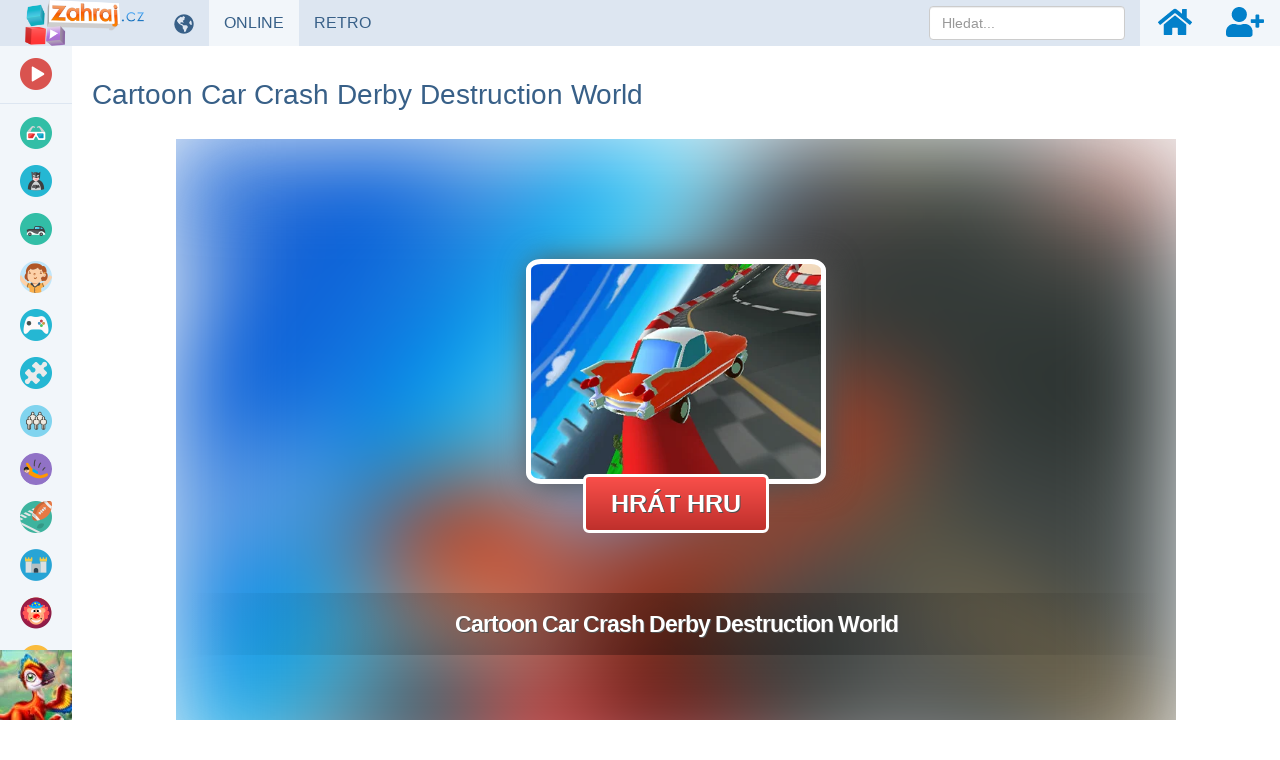

--- FILE ---
content_type: text/html; charset=UTF-8
request_url: https://www.zahraj.cz/online-hra/cartoon-car-crash-derby-destruction-world/
body_size: 17019
content:
<!DOCTYPE html>
<html lang="cs">
<head>
    <meta charset="utf-8">

    <title>Cartoon Car Crash Derby Destruction World 🕹️ Online Hra | Zahraj.cz</title>

    <meta name="robots" content="index, follow">

    <meta name="Googlebot" content="index, follow, snippet">

    <meta name="viewport" content="width=device-width, initial-scale=1, maximum-scale=1, user-scalable=0">

    <meta name="theme-color" content="#f2f6fa">

    <meta name="description" content="Zahrajte si na demoliční auto, které se musí postarat o své vítězství. Hrajte online, bez stahování nebo instalace. Nebo vyzkoušejte další bezplatné hry z naší webové stránky.">

    <meta name="author" content="Zahraj.cz">

    <meta name="csrf-token" content="a6ir0Z4T19eDTZFai7NTMRgYPJiXjHj2dv6Ml1Mi">

    <meta name="apple-mobile-web-app-title" content="Zahraj.cz">

    <meta property="og:title" content="Cartoon Car Crash Derby Destruction World 🕹️ Online Hra | Zahraj.cz">

    <meta property="og:description" content="Zahrajte si na demoliční auto, které se musí postarat o své vítězství. Hrajte online, bez stahování nebo instalace. Nebo vyzkoušejte další bezplatné hry z naší webové stránky.">

    <meta property="og:locale" content="cs_CZ">

    <meta property="og:url" content="https://www.zahraj.cz/online-hra/cartoon-car-crash-derby-destruction-world/">

            <meta property="og:image" content="https://data.gameflare.com/games/8055/wznZO6kF0UwoRS-400-300.jpg">
    
            <meta property="og:type" content="game">
    
    <meta property="og:site_name" content="Zahraj.cz">

    <meta property="twitter:url" content="https://www.zahraj.cz/online-hra/cartoon-car-crash-derby-destruction-world/">

    <meta name="twitter:title" content="Cartoon Car Crash Derby Destruction World 🕹️ Online Hra | Zahraj.cz">

    <meta name="twitter:description" content="Zahrajte si na demoliční auto, které se musí postarat o své vítězství. Hrajte online, bez stahování nebo instalace. Nebo vyzkoušejte další bezplatné hry z naší webové stránky.">

    <meta property="twitter:card" content="summary_large_image">

            <meta name="twitter:image" content="https://data.gameflare.com/games/8055/wznZO6kF0UwoRS-400-300.jpg">
    
    <link rel="shortcut icon" href="https://www.zahraj.cz/images/favicon-cs.ico">

    <link rel="apple-touch-icon" href="https://www.zahraj.cz/images/small-icon-cs.png">

    <link rel="icon" size="48x48" href="https://www.zahraj.cz/images/icons-48-cs.png">

    <link rel="icon" size="96x96" href="https://www.zahraj.cz/images/icons-96-cs.png">

    <link rel="icon" size="144x144" href="https://www.zahraj.cz/images/icons-144-cs.png">

    <link rel="icon" size="192x192" href="https://www.zahraj.cz/images/icons-192-cs.png">

    <link rel="icon" size="512x512" href="https://www.zahraj.cz/images/icons-512-cs.png">

    <link rel="preconnect" href="https://www.googleadservices.com">

    <link rel="preconnect" href="https://apis.google.com">

    <link rel="preconnect" href="https://www.googletagmanager.com">

    <link rel="preconnect" href="https://googleads.g.doubleclick.net">

    <link rel="dns-prefetch" href="https://pagead2.googlesyndication.com">

    <link rel="dns-prefetch" href="https://data.gameflare.com">

    <link rel="alternate" type="application/rss+xml" title="Zahraj.cz RSS" href="https://www.zahraj.cz/rss/">

            <link rel="canonical" href="https://www.zahraj.cz/online-hra/cartoon-car-crash-derby-destruction-world/">
    
    <link rel="manifest" href="https://www.zahraj.cz/manifest-cs.json">

    <script type="application/ld+json">
    {"@context":"http:\/\/schema.org","@type":"Organization","name":"Zahraj.cz","url":"https:\/\/www.zahraj.cz\/","logo":"https:\/\/www.zahraj.cz\/images\/logo-cs.png","sameAs":["https:\/\/www.facebook.com\/zahraj.cz","https:\/\/x.com\/gameflarecom","https:\/\/discord.gg\/hNKFSvR","https:\/\/www.youtube.com\/channel\/UCvRNVXsO-QemXs7Yl7fNzbg"]}
</script>

<script type="application/ld+json">
    {"@context":"http:\/\/schema.org","@type":"WebSite","name":"Zahraj.cz","url":"https:\/\/www.zahraj.cz\/","potentialAction":{"@type":"SearchAction","target":{"@type":"EntryPoint","urlTemplate":"https:\/\/www.zahraj.cz\/hledat\/{term}\/"},"query-input":{"@type":"PropertyValueSpecification","valueRequired":"http:\/\/schema.org\/True","valueName":"term"}}}
</script>

    
        <meta name="game-js-vars" data-game-info='{"import":"classic-iframe","isBlockScrollEnabled":false,"isOnMobile":false,"hasMobileSupport":false,"rating":{"key":"cs.ip.18.218.101.145.gameVotes","gameId":8055,"url":{"vote":"https:\/\/www.zahraj.cz\/rating\/"}}}'>
                <meta name="displayed" data-key="cs-displayed-game-cartoon-car-crash-derby-destruction-world" data-url="https://www.zahraj.cz/displayed/game/cartoon-car-crash-derby-destruction-world/" data-id="8055">
    
    <script type="application/ld+json">
    {"@context":"http:\/\/schema.org","@type":"BreadcrumbList","itemListElement":[{"@type":"ListItem","position":1,"item":{"@id":"https:\/\/www.zahraj.cz\/","name":"Zahraj.cz"}},{"@type":"ListItem","position":2,"item":{"@id":"https:\/\/www.zahraj.cz\/zabavne-hry\/","name":"Z\u00e1bavn\u00e9 hry"}},{"@type":"ListItem","position":3,"image":"https:\/\/data.gameflare.com\/games\/8055\/wznZO6kF0UwoRS-220-165.jpg","item":{"@id":"https:\/\/www.zahraj.cz\/online-hra\/cartoon-car-crash-derby-destruction-world\/","name":"Cartoon Car Crash Derby Destruction World"}}]}
</script>

<script type="application/ld+json">
    {"@context":"http:\/\/schema.org","@type":"WebApplication","applicationCategory":"Game","applicationSubCategory":"Z\u00e1bavn\u00e9 hry","name":"Cartoon Car Crash Derby Destruction World","description":"K tomu, abyste p\u0159e\u017eili, tak je zapot\u0159eb\u00ed zne\u0161kodnit v\u0161e ve sv\u00e9 trase. Pokuste se maximalizovat sk\u00f3re a to tak, \u017ee budete ni\u010dit ve\u0161ker\u00e9 nep\u0159\u00e1tele kolem v\u00e1s. P\u0159ipravte se na opravdu bl\u00e1znivou j\u00edzdu. P\u0159ed v\u00e1mi je par\u00e1dn\u00ed z\u00e1bava, kde proj\u00ed\u017ed\u00edte 3D prost\u0159ed\u00edm. Jedn\u00e1 se o velk\u00fd prostor, kde se bude hra odehr\u00e1vat. Av\u0161ak sami uvid\u00edte, \u017ee to nebude v\u016fbec jednoduch\u00e9. Mus\u00edte se vyhnout probl\u00e9m\u016fm a hlavn\u011b p\u0159e\u017e\u00edt. Dejte si pozor, aby v\u00e1s nep\u0159\u00edtel nezni\u010dil.","thumbnailUrl":"https:\/\/data.gameflare.com\/games\/8055\/wznZO6kF0UwoRS-220-165.jpg","operatingSystem":"Windows, Linux, MacOS","datePublished":"2017-09-21 13:00:00","dateModified":"2017-09-21 13:00:00","producer":{"@context":"http:\/\/schema.org","@type":"Organization","name":"Zahraj.cz","url":"https:\/\/www.zahraj.cz\/","logo":"https:\/\/www.zahraj.cz\/images\/logo-cs.png"},"aggregateRating":{"@type":"AggregateRating","ratingValue":4.65,"bestRating":5,"worstRating":1,"ratingCount":45,"itemreviewed":"Cartoon Car Crash Derby Destruction World"},"offers":{"@type":"Offer","availability":"https:\/\/schema.org\/InStock","price":0,"priceCurrency":"USD"}}
</script>

    <script type="application/ld+json">
        {"@context":"http:\/\/schema.org","@type":"FAQPage","mainEntity":[{"@type":"Question","name":"Jak hr\u00e1t Cartoon Car Crash Derby Destruction World?","acceptedAnswer":{"@type":"Answer","text":"\u0160ipky - \u0158\u00edzen\u00ed"}}]}
    </script>

    
    <link rel="stylesheet" href="https://www.zahraj.cz/css/master.min.css?id=d5ac610f03848c798c3c32f81ddcc140">

    <!--[if lt IE 9]>
        <script src="https://www.zahraj.cz/js/html5shiv.min.js?id=d1759dea5987592f8b58921f016512ad"></script>

        <script src="https://www.zahraj.cz/js/respond.min.js?id=4019c5f3493663439e6dfb064e5d8c36"></script>

        <link rel="stylesheet" href="https://www.zahraj.cz/css/bootstrap-ie8.min.css?id=740c643a9f88c631e52ef2b6baa046d5">
    <![endif]-->

    <!--[if lt IE 8]>
        <link rel="stylesheet" href="https://www.zahraj.cz/css/bootstrap-ie7.min.css?id=dd1dc6f2b83c587388f2e92db18d3be3">
    <![endif]-->

    <style>
        .game-object, #loading {
            width: 1000px;
            height: 635px;
        }
        #footer, .main {
            min-width: 1030px;
        }
    </style>

    
    <style>
        @media (max-width: 1359px) {
            .game-details, .slider-section {
                margin-left: -15px;
                margin-right: -15px;
            }
            #sidebar-indicator {
                display: block;
            }
        }
    </style>

    <style id="media-class">
        @media (max-width: 1431px) {
            #footer, .main {
                padding-left: 87px !important;
                padding-right: 15px !important;
            }
            .game-details, .slider-section {
                margin-left: -15px;
                margin-right: -15px;
            }
        }

        @media (max-width: 1124px) {
            .sidebar, .sidebar-bottom {
                display: none;
            }
            .sidebar-toggle {
                display: inline-block;
            }
            #footer, .main {
                min-width: 1030px;
                padding-left: 15px !important;
                padding-right: 15px !important;
            }
        }

        @media (max-width: 1501px) {
            .game-box .game-promo {
                position: static;
                width: 100%;
                max-width: 728px;
                height: 90px;
                margin: 60px auto 0;
            }
            .game-box {
                padding-right: 0;
                min-height: auto;
            }
        }

        @media (min-width: 1782px) and (max-width: 2121px) {
            .game-box .game-promo {
                width: 300px;
                height: 600px;
            }
        }

        @media (min-width: 2122px) {
            .game-box .game-promo {
                width: 400px;
                height: 600px;
            }
        }

        @media (max-width: 767px) {
            #footer, .main {
                padding-left: 15px !important;
                padding-right: 15px !important;
                min-width: 1030px;
            }
        }
    </style>

    <script>
        window.addEventListener('DOMContentLoaded', function() {
            $(document).on('click', '.sidebar-toggle', function() {
                $('body').toggleClass('sidebar-show');

                $('.sidebar .sub-items').each(function(index, el) {
                    $(el).removeAttr('style');
                    $('.click-sub-nav, i.pull-right', $(el).closest('li')).removeClass('far fa-angle-up').addClass('far fa-angle-down');
                });

                $('#sidebar').scrollTop(0);
            });
        });
    </script>

        <script src="https://www.google.com/recaptcha/api.js?hl=&render=6Lc3-7IUAAAAABn_5kMD4aTu8kmKx9Zqeijq-Sz5"></script>
</head>
<body class="cs-master-game-show">
    <nav class="navbar navbar-inverse navbar-fixed-top">
    <div class="container-fluid">
        <div class="navbar-header">
            <div class="sidebar-toggle">
                <span class="sr-only">Přepnout navigaci</span>
                <span class="icon-bar"></span>
                <span class="icon-bar"></span>
                <span class="icon-bar"></span>
            </div>

            <button type="button" class="navbar-toggle collapsed" data-toggle="collapse" data-target="#navbar" aria-expanded="false" aria-controls="navbar">
                <span class="sr-only">Přepnout navigaci</span>
                <span class="icon-bar"></span>
                <span class="icon-bar"></span>
                <span class="icon-bar"></span>
            </button>

            <a class="navbar-brand" href="https://www.zahraj.cz/">
                <img class="logo-cs" src="https://www.zahraj.cz/images/logo-cs.png" alt="Online hry zdarma">
            </a>
        </div>

        <div id="navbar" class="navbar-collapse collapse">
            <ul class="nav navbar-nav navbar-left">
                                    <li>
                        <div class="manual-tooltip change-language-box" data-tooltip="tooltip" data-container="body" data-trigger="manual" data-placement="bottom" title="Změnit jazyk">
                            <a href="#" data-toggle="dropdown" class="show-tooltip">
                                <i class="fas fa-globe-americas"></i>
                            </a>

                            <ul class="dropdown-menu">
                                                                                                                                                        <li>
                                                <a href="https://www.zahraj.sk/online-hra/cartoon-car-crash-derby-destruction-world/">
                                                    <img alt="Cartoon Car Crash Derby Destruction World v SK" class="align-middle language-icon" src="https://www.zahraj.cz/images/flags/sk.jpg" title="Cartoon Car Crash Derby Destruction World v SK">

                                                    <span class="align-middle">Cartoon Car Crash Derby Destruction World v SK</span>
                                                </a>
                                            </li>
                                                                                                                                                                                                                                    <li>
                                                <a href="https://www.gameflare.com/online-game/cartoon-car-crash-derby-destruction-world/">
                                                    <img alt="Cartoon Car Crash Derby Destruction World in EN" class="align-middle language-icon" src="https://www.zahraj.cz/images/flags/en.jpg" title="Cartoon Car Crash Derby Destruction World in EN">

                                                    <span class="align-middle">Cartoon Car Crash Derby Destruction World in EN</span>
                                                </a>
                                            </li>
                                                                                                                                                                                                                                    <li>
                                                <a href="https://www.cooljuegos.com/juego-en-linea/cartoon-car-crash-derby-destruction-world/">
                                                    <img alt="Cartoon Car Crash Derby Destruction World en ES" class="align-middle language-icon" src="https://www.zahraj.cz/images/flags/es.jpg" title="Cartoon Car Crash Derby Destruction World en ES">

                                                    <span class="align-middle">Cartoon Car Crash Derby Destruction World en ES</span>
                                                </a>
                                            </li>
                                                                                                                                                                                                                                    <li>
                                                <a href="https://www.megaigry.ru/online-game/cartoon-car-crash-derby-destruction-world/">
                                                    <img alt="Cartoon Car Crash Derby Destruction World на РУС" class="align-middle language-icon" src="https://www.zahraj.cz/images/flags/ru.jpg" title="Cartoon Car Crash Derby Destruction World на РУС">

                                                    <span class="align-middle">Cartoon Car Crash Derby Destruction World на РУС</span>
                                                </a>
                                            </li>
                                                                                                                                        </ul>
                        </div>
                    </li>
                
                <li>
                                            <div>
                            <a href="https://www.zahraj.cz/" class="active">
                                ONLINE <span class="sr-only">HRY</span>
                            </a>
                        </div>
                                    </li>

                <li>
                    <div>
                        <a href="https://www.zahraj.cz/retro-hry/" class="">
                            RETRO <span class="sr-only">HRY</span>
                        </a>
                    </div>
                </li>
            </ul>

            <ul class="nav navbar-nav navbar-right">
                <li class="navbar-nav-search-icon">
                    <a href="#" class="text-center" data-tooltip="tooltip" data-placement="bottom" title="Hledat">
                        <i class="fas fa-search navbar-nav-icon small"></i>
                    </a>
                </li>

                                    <li>
                        <a href="https://www.zahraj.cz/prihlasit/" class="text-center" data-tooltip="tooltip" data-placement="bottom" title="Přihlásit">
                            <i class="fas fa-home navbar-nav-icon small"></i>
                        </a>
                    </li>

                    <li>
                        <a href="https://www.zahraj.cz/registrovat/" class="text-center" data-tooltip="tooltip" data-placement="bottom" title="Registrovat">
                            <i class="fas fa-user-plus navbar-nav-icon small"></i>
                        </a>
                    </li>
                            </ul>

            <form action="https://www.zahraj.cz/hledat/" data-toggle="validator" method="POST" autocomplete="off" class="navbar-form navbar-right navbar-nav-search-form">
                <input type="hidden" name="_token" value="a6ir0Z4T19eDTZFai7NTMRgYPJiXjHj2dv6Ml1Mi" autocomplete="off">
                <div class="dropdown" data-search-suggestions-parent>
                    <input data-search-suggestions-input data-minlength="3" type="text" name="term" class="form-control" placeholder="Hledat..." required>

                    <ul class="dropdown-menu" data-search-suggestions-container data-url="https://www.zahraj.cz/hledat/ajax/"><!-- --></ul>
                </div>
            </form>
        </div>
    </div>
</nav>

    <div class="container-fluid">
        <div class="row">
            <div class="sidebar" id="sidebar">
    <ul class="nav nav-sidebar">
        <li class="videos-color">
            <a href="https://www.zahraj.cz/videa/">
                <span class="icon icon-cat-videos"></span>

                <span class="text">Herní videa</span>
            </a>
        </li>

        
        <li role="separator" class="divider"></li>

                                    <li>
                    <a href="https://www.zahraj.cz/3d-hry/">
                        <span class="icon icon-cat-3d"></span>

                        <span class="text">
                            3D

                                                    </span>
                    </a>

                                    </li>
                            <li>
                    <a href="https://www.zahraj.cz/akcni-hry/">
                        <span class="icon icon-cat-action"></span>

                        <span class="text">
                            AKČNÍ

                                                            <i class="far fa-angle-down click-sub-nav"></i>

                                <i class="far fa-angle-left not-click-sub-nav"></i>
                                                    </span>
                    </a>

                                            <ul class="nav sub-items">
                                                            <li>
                                    <a href="https://www.zahraj.cz/bojove-hry/">
                                        Bojové
                                    </a>
                                </li>
                                                            <li>
                                    <a href="https://www.zahraj.cz/ninja-hry/">
                                        Ninja
                                    </a>
                                </li>
                                                            <li>
                                    <a href="https://www.zahraj.cz/sniper-hry/">
                                        Sniper
                                    </a>
                                </li>
                                                            <li>
                                    <a href="https://www.zahraj.cz/strilecky/">
                                        Střílečky
                                    </a>
                                </li>
                                                            <li>
                                    <a href="https://www.zahraj.cz/tanky-hry/">
                                        Tanky
                                    </a>
                                </li>
                                                            <li>
                                    <a href="https://www.zahraj.cz/vojenske-hry/">
                                        Vojenské
                                    </a>
                                </li>
                                                            <li>
                                    <a href="https://www.zahraj.cz/zombie-hry/">
                                        Zombie
                                    </a>
                                </li>
                                                    </ul>
                                    </li>
                            <li>
                    <a href="https://www.zahraj.cz/auta-hry/">
                        <span class="icon icon-cat-car"></span>

                        <span class="text">
                            AUTA

                                                    </span>
                    </a>

                                    </li>
                            <li>
                    <a href="https://www.zahraj.cz/hry-pro-divky/">
                        <span class="icon icon-cat-girls"></span>

                        <span class="text">
                            PRO DÍVKY

                                                            <i class="far fa-angle-down click-sub-nav"></i>

                                <i class="far fa-angle-left not-click-sub-nav"></i>
                                                    </span>
                    </a>

                                            <ul class="nav sub-items">
                                                            <li>
                                    <a href="https://www.zahraj.cz/barbie-hry/">
                                        Barbie
                                    </a>
                                </li>
                                                            <li>
                                    <a href="https://www.zahraj.cz/oblekani-hry/">
                                        Oblékání
                                    </a>
                                </li>
                                                            <li>
                                    <a href="https://www.zahraj.cz/vareni-hry/">
                                        Vaření
                                    </a>
                                </li>
                                                            <li>
                                    <a href="https://www.zahraj.cz/kadernictvi-hry/">
                                        Kadeřnictví
                                    </a>
                                </li>
                                                            <li>
                                    <a href="https://www.zahraj.cz/tanecni-hry/">
                                        Taneční
                                    </a>
                                </li>
                                                            <li>
                                    <a href="https://www.zahraj.cz/svatebni-hry/">
                                        Svatební
                                    </a>
                                </li>
                                                            <li>
                                    <a href="https://www.zahraj.cz/princezna-hry/">
                                        Princezna hry
                                    </a>
                                </li>
                                                    </ul>
                                    </li>
                            <li>
                    <a href="https://www.zahraj.cz/io-hry/">
                        <span class="icon icon-cat-"></span>

                        <span class="text">
                            IO hry

                                                    </span>
                    </a>

                                    </li>
                            <li>
                    <a href="https://www.zahraj.cz/logicke-hry/">
                        <span class="icon icon-cat-puzzle"></span>

                        <span class="text">
                            LOGICKÉ

                                                            <i class="far fa-angle-down click-sub-nav"></i>

                                <i class="far fa-angle-left not-click-sub-nav"></i>
                                                    </span>
                    </a>

                                            <ul class="nav sub-items">
                                                            <li>
                                    <a href="https://www.zahraj.cz/poker-hry/">
                                        Poker
                                    </a>
                                </li>
                                                            <li>
                                    <a href="https://www.zahraj.cz/mahjong-hry/">
                                        Mahjong
                                    </a>
                                </li>
                                                            <li>
                                    <a href="https://www.zahraj.cz/sachy-hry/">
                                        Šachy
                                    </a>
                                </li>
                                                            <li>
                                    <a href="https://www.zahraj.cz/solitaire-hry/">
                                        Solitaire
                                    </a>
                                </li>
                                                            <li>
                                    <a href="https://www.zahraj.cz/spojovani-hry/">
                                        Spojování
                                    </a>
                                </li>
                                                            <li>
                                    <a href="https://www.zahraj.cz/odstran-prekazky/">
                                        Překážky
                                    </a>
                                </li>
                                                            <li>
                                    <a href="https://www.zahraj.cz/tetris-hry/">
                                        Tetris
                                    </a>
                                </li>
                                                    </ul>
                                    </li>
                            <li>
                    <a href="https://www.zahraj.cz/multiplayer-hry/">
                        <span class="icon icon-cat-multiplayer"></span>

                        <span class="text">
                            MULTIPLAYER

                                                    </span>
                    </a>

                                    </li>
                            <li>
                    <a href="https://www.zahraj.cz/skakacky/">
                        <span class="icon icon-cat-jumping"></span>

                        <span class="text">
                            SKÁKAČKY

                                                    </span>
                    </a>

                                    </li>
                            <li>
                    <a href="https://www.zahraj.cz/sportovni-hry/">
                        <span class="icon icon-cat-sport"></span>

                        <span class="text">
                            SPORTOVNÍ

                                                            <i class="far fa-angle-down click-sub-nav"></i>

                                <i class="far fa-angle-left not-click-sub-nav"></i>
                                                    </span>
                    </a>

                                            <ul class="nav sub-items">
                                                            <li>
                                    <a href="https://www.zahraj.cz/fotbalove-hry/">
                                        Fotbal
                                    </a>
                                </li>
                                                            <li>
                                    <a href="https://www.zahraj.cz/hokejove-hry/">
                                        Hokej
                                    </a>
                                </li>
                                                            <li>
                                    <a href="https://www.zahraj.cz/basketbal-hry/">
                                        Basketbal
                                    </a>
                                </li>
                                                            <li>
                                    <a href="https://www.zahraj.cz/tenis-hry/">
                                        Tenis
                                    </a>
                                </li>
                                                            <li>
                                    <a href="https://www.zahraj.cz/kulecnik-hry/">
                                        Kulečník
                                    </a>
                                </li>
                                                            <li>
                                    <a href="https://www.zahraj.cz/skateboard-hry/">
                                        Skateboard
                                    </a>
                                </li>
                                                            <li>
                                    <a href="https://www.zahraj.cz/bowling-hry/">
                                        Bowling
                                    </a>
                                </li>
                                                            <li>
                                    <a href="https://www.zahraj.cz/golf-hry/">
                                        Golf
                                    </a>
                                </li>
                                                    </ul>
                                    </li>
                            <li>
                    <a href="https://www.zahraj.cz/strategicke-hry/">
                        <span class="icon icon-cat-strategy"></span>

                        <span class="text">
                            STRATEGICKÉ

                                                            <i class="far fa-angle-down click-sub-nav"></i>

                                <i class="far fa-angle-left not-click-sub-nav"></i>
                                                    </span>
                    </a>

                                            <ul class="nav sub-items">
                                                            <li>
                                    <a href="https://www.zahraj.cz/obsazovani-hry/">
                                        Obsazování
                                    </a>
                                </li>
                                                            <li>
                                    <a href="https://www.zahraj.cz/stavebni-hry/">
                                        Stavební
                                    </a>
                                </li>
                                                            <li>
                                    <a href="https://www.zahraj.cz/hry-na-bojisti/">
                                        Hry na bojišti
                                    </a>
                                </li>
                                                            <li>
                                    <a href="https://www.zahraj.cz/braneni-zakladny/">
                                        Bránění základny
                                    </a>
                                </li>
                                                            <li>
                                    <a href="https://www.zahraj.cz/hry-se-zakazniky/">
                                        Hry se zákazníky
                                    </a>
                                </li>
                                                            <li>
                                    <a href="https://www.zahraj.cz/valecne-hry/">
                                        Válečné
                                    </a>
                                </li>
                                                            <li>
                                    <a href="https://www.zahraj.cz/tower-defense-hry/">
                                        Tower Defense
                                    </a>
                                </li>
                                                    </ul>
                                    </li>
                            <li>
                    <a href="https://www.zahraj.cz/zabavne-hry/">
                        <span class="icon icon-cat-funny"></span>

                        <span class="text">
                            ZÁBAVNÉ

                                                    </span>
                    </a>

                                    </li>
                            <li>
                    <a href="https://www.zahraj.cz/zavodni-hry/">
                        <span class="icon icon-cat-racing"></span>

                        <span class="text">
                            ZÁVODNÍ

                                                    </span>
                    </a>

                                    </li>
                            <li>
                    <a href="https://www.zahraj.cz/sprunki-mody/">
                        <span class="icon icon-cat-sprunki"></span>

                        <span class="text">
                            Sprunki módy

                                                    </span>
                    </a>

                                    </li>
                        </ul>

    <ul class="nav nav-sidebar menu-links">
        <li>
            <a href="https://www.zahraj.cz/novinky/">
                <i class="far fa-newspaper fa-fw"></i> <span class="text">Novinky</span>
            </a>
        </li>

        <li>
            <a href="https://www.xxlgamer.cz/" target="_blank" title="Porovnání cen her">
                <i class="fas fa-shopping-cart fa-fw"></i> <span class="text">XXLGAMER.CZ</span>
            </a>
        </li>
    </ul>

    <div class="sidebar-bottom">
                    <a href="https://www.zahraj.cz/online-hra/dinosaur-park-primeval-zoo/" target="_self">
                <img class="img-big" src="https://data.gameflare.com/U3WAbEh5VQxOJo/41/SBUCAFSQ8pLHUU-s-big.jpg?U3WAbEh5VQxOJo" alt="Dinosaur Park Sidebar">

                <img class="img-small" src="https://data.gameflare.com/U3WAbEh5VQxOJo/41/SBUCAFSQ8pLHUU-s-small.jpg?U3WAbEh5VQxOJo" alt="Dinosaur Park Sidebar">
            </a>
            </div>
</div>

<div id="sidebar-indicator"></div>

            <div class="main game-content">
                    <div class="row game-title">
    <h1 class="page-header">
        Cartoon Car Crash Derby Destruction World
    </h1>
</div>

    
    <div class="game-box">
    <div id="fullscreen-mode" class="game-object center-block">
        <div id="game-container">
            <div id="loading">
                <img src="https://www.zahraj.cz/images/loading.svg" alt="Loading">
            </div>

            <iframe id="iframe-in-game"
                src="https://www.zahraj.cz/embed/cartoon-car-crash-derby-destruction-world/"
                marginwidth="0"
                marginheight="0"
                frameborder="0"
                scrolling="no"
                width="1000"
                height="635"
                allow="autoplay; fullscreen"
                allowfullscreen
                onload="iframeInGameLoaded(10)"
            ></iframe>
        </div>
    </div>

    
    
    
            <div class="game-promo exclude-default-promo">
            <div class="adsense">
                <ins class="adsbygoogle show"
                    data-ad-client="ca-pub-6997479010326903"
                    data-ad-slot="7022933659"
                    data-ad-format="auto"
                    data-full-width-responsive="true"
                ></ins>
            </div>

            <div class="own-game-promo" oncontextmenu="return false;"></div>

            <script>
                window.addEventListener('DOMContentLoaded', function() {
                    checkPromo([
                        'https://www.zahraj.cz/U3WAbEh5VQxOJo/game/o/1000/',
                        'https://www.zahraj.cz/U3WAbEh5VQxOJo/game/c/1000/'
                    ], '.own-game-promo');

                    $(document).on('runBackupForDisabledAdsByEU', function() {
                        checkPromo([
                            'https://www.zahraj.cz/U3WAbEh5VQxOJo/game/o/1000/',
                            'https://www.zahraj.cz/U3WAbEh5VQxOJo/game/c/1000/'
                        ], '.own-game-promo');
                    });
                });
            </script>
        
        
                    </div>
    </div>


    <div class="game-details">
    <div class="row">
        <div class="col-sm-2 game-icon">
            <img src="https://data.gameflare.com/games/8055/wznZO6kF0UwoRS-220-165.jpg" width="200" height="150" alt="Cartoon Car Crash Derby Destruction World online hra" class="center-block">
        </div>

        <div class="col-sm-8">
            <div class="game-details-title">
                <h2>
                    Cartoon Car Crash Derby Destruction World

                                    </h2>

                <button id="game-rating" type="button" class="btn btn-success nohover">93%</button>

                <button type="button" class="btn btn-warning game-favourite" data-tooltip="tooltip" title="Nahlásit nefunkční hru" data-toggle="modal" data-target="#report-game">
                    <i class="fas fa-exclamation-circle"></i>
                </button>

                                    <button type="button" class="btn btn-danger game-favourite" data-tooltip="tooltip" title="Pro přidávání her do oblíbených se musíte přihlásit">
                        <i class="far fa-heart"></i>

                        <span class="badge hidden">
                            0
                        </span>
                    </button>
                            </div>

            <div class="game-rating no-select">
                                    <div id="vote-like" class="thumbs like" data-like="true">
                        <i class="fas fa-thumbs-up fa-fw fa-2x"></i>

                        <span class="count">42</span>
                    </div>

                    <div id="vote-dislike" class="thumbs dislike" data-like="false">
                        <i class="fas fa-thumbs-down fa-fw fa-2x"></i>

                        <span class="count">3</span>
                    </div>
                            </div>

            <div class="game-developer">
                <span class="game-published"> •
                    Přidáno 21.09.2017 s 3827 přehrání
                </span>

                
                            </div>

                            <div class="game-tags">
                                            <a href="https://www.zahraj.cz/zabavne-hry/" class="btn btn-xs" role="button">
                            Zábavné hry
                        </a>
                                            <a href="https://www.zahraj.cz/auta-hry/" class="btn btn-xs" role="button">
                            Auta hry
                        </a>
                                            <a href="https://www.zahraj.cz/3d-hry/" class="btn btn-xs" role="button">
                            3D hry
                        </a>
                                            <a href="https://www.zahraj.cz/zavodni-hry/" class="btn btn-xs" role="button">
                            Závodní hry
                        </a>
                                            <a href="https://www.zahraj.cz/niceni-veci/" class="btn btn-xs" role="button">
                            Ničení věcí
                        </a>
                                            <a href="https://www.zahraj.cz/html5-hry/" class="btn btn-xs" role="button">
                            HTML5 hry
                        </a>
                                            <a href="https://www.zahraj.cz/webgl-hry/" class="btn btn-xs" role="button">
                            WebGL hry
                        </a>
                                    </div>
                    </div>

        <div class="col-sm-2">
            <div class="game-platforms">
                Platformy:

                <br>

                <p class="platform" data-tooltip="tooltip" data-placement="right" title="HTML5">
                                            <i class="fas fa-desktop fa-lg fa-fw"></i>
                                    </p>
            </div>

            <div class="game-share">
    Sdílej na:

    <div class="icons">
        <span data-placement="bottom"
            data-tooltip="tooltip"
            title="Sdílej na Facebook.com"
            onclick="window.open('https://www.facebook.com/sharer.php?u=https://www.zahraj.cz/online-hra/cartoon-car-crash-derby-destruction-world/', '_blank', 'width=655,height=455'); return false"
        ><i class="fab fa-facebook-square"></i></span>

        <span class="twitter-x-parent"
            data-placement="bottom"
            data-tooltip="tooltip"
            title="Sdílej na X.com"
            onclick="window.open('https://x.com/share?text=Cartoon Car Crash Derby Destruction World&amp;url=https://www.zahraj.cz/online-hra/cartoon-car-crash-derby-destruction-world/', '_blank', 'width=655,height=455'); return false"
        >
            <i class="twitter-x">
                <svg xmlns="http://www.w3.org/2000/svg" viewBox="0 0 24 24">
                    <g>
                        <polygon points="12.153992,10.729553 8.088684,5.041199 5.92041,5.041199 10.956299,12.087097 11.59021,12.97345 15.900635,19.009583 18.068909,19.009583 12.785217,11.615906"/>

                        <path d="M21.15979,1H2.84021C1.823853,1,1,1.823853,1,2.84021v18.31958C1,22.176147,1.823853,23,2.84021,23h18.31958   C22.176147,23,23,22.176147,23,21.15979V2.84021C23,1.823853,22.176147,1,21.15979,1z M15.235352,20l-4.362549-6.213013   L5.411438,20H4l6.246887-7.104675L4,4h4.764648l4.130127,5.881958L18.06958,4h1.411377l-5.95697,6.775635L20,20H15.235352z"/>
                    </g>
                </svg>
            </i>
        </span>

        <span data-placement="bottom"
            data-tooltip="tooltip"
            title="Sdílej na WhatsApp"
            onclick="window.open('https://api.whatsapp.com/send?text=https://www.zahraj.cz/online-hra/cartoon-car-crash-derby-destruction-world/', '_blank', 'width=655,height=455'); return false"
        ><i class="fab fa-whatsapp-square"></i></span>

        <span data-placement="bottom"
            data-tooltip="tooltip"
            title="Sdílej na Reddit"
            onclick="window.open('https://reddit.com/submit?url=https://www.zahraj.cz/online-hra/cartoon-car-crash-derby-destruction-world/&amp;title=Cartoon Car Crash Derby Destruction World', '_blank', 'width=655,height=455'); return false"
        ><i class="fab fa-reddit-square"></i></span>

        <span data-placement="bottom"
            data-tooltip="tooltip"
            title="Sdílej na VK.com"
            onclick="window.open('https://vk.com/share.php?url=https://www.zahraj.cz/online-hra/cartoon-car-crash-derby-destruction-world/', '_blank', 'width=655,height=455'); return false"
        ><i class="fab fa-vk"></i></span>
    </div>
</div>
        </div>
    </div>

    <div class="row">
        <div class="col-sm-2 game-embed-code pull-right">
                    </div>

        <div class="col-sm-10">
            <ul class="nav nav-tabs" role="tablist">
                <li role="presentation" class="active">
                    <a href="#overview" role="tab" data-toggle="tab">
                        <i class="fas fa-home fa-fw"></i> Přehled
                    </a>
                </li>

                                    <li role="presentation">
                        <a href="#videos" role="tab" data-toggle="tab">
                            <i class="fas fa-video fa-fw"></i> Gameplays
                        </a>
                    </li>
                
                
                
                            </ul>
        </div>
    </div>
</div>


    <div class="row tab-content">
    <div class="tab-pane fade in active" role="tabpanel" id="overview">
    <div class="col-xs-12 col-sm-6 col-lg-5">
        <div class="game-controls">
            <h3>Ovládání:</h3>

            <ul class="center">
                                    
                                    <li>
                        <span class="kb-wasd text-center">
                            <span class="type kb-generic-key">
                                <span class="key key-e">
                                    <i class="fas fa-caret-up"></i>

                                    <span class="sr-only">Nahoru</span>
                                </span>
                            </span><br>

                            <span class="type kb-generic-key">
                                <span class="key key-e">
                                    <i class="fas fa-caret-left"></i>

                                    <span class="sr-only">Vlevo</span>
                                </span>
                            </span>

                            <span class="type kb-generic-key">
                                <span class="key key-e">
                                    <i class="fas fa-caret-down"></i>

                                    <span class="sr-only">Dolů</span>
                                </span>
                            </span>

                            <span class="type kb-generic-key">
                                <span class="key key-e">
                                    <i class="fas fa-caret-right"></i>

                                    <span class="sr-only">Vpravo</span>
                                </span>
                            </span>
                        </span>

                        <span class="action">řízení</span>
                    </li>
                
                
                
                
                
                
                
                
                
                
                                        </ul>
        </div>

            </div>

    <div class="col-xs-12 col-sm-6 col-lg-7 game-description">
        <div>K tomu, abyste přežili, tak je zapotřebí zneškodnit vše ve své trase. Pokuste se maximalizovat skóre a to tak, že budete ničit veškeré nepřátele kolem vás. Připravte se na opravdu bláznivou jízdu. Před vámi je parádní zábava, kde projíždíte 3D prostředím. Jedná se o velký prostor, kde se bude hra odehrávat. Avšak sami uvidíte, že to nebude vůbec jednoduché. Musíte se vyhnout problémům a hlavně přežít. Dejte si pozor, aby vás nepřítel nezničil.</div>

            </div>
</div>

    <div class="tab-pane fade" role="tabpanel" id="videos">
    <div class="row games-list games-similar clearfix">
                    <div class="text-center">
                <i class="fas fa-play-circle fa-4x text-danger"></i>

                <br>

                <span class="gameplays-info">
                    Zatím nejsou žádné gameplays.

                    <br>

                    Přidejte první!
                </span>

                <br>

                <a href="https://www.zahraj.cz/novinky/clanek/stan-se-youtubrem-a-ziskej-vice-zhlednuti-pro-sve-video/" class="btn btn-danger" target="_blank">
                    Jak přidat gameplay!
                </a>
            </div>
            </div>
</div>

    
    
    </div>

    <div class="row slider-section">
    <div class="swiper related-items-slider games-cells">
        <div class="swiper-wrapper">
                                                <div class="swiper-slide">
                        <div class="item game-cell">
    <div data-toggle="popover-game" title="Derby Forever Online">
        <a href="https://www.zahraj.cz/online-hra/derby-forever-online/" target="_self">
            <img srcset="https://data.gameflare.com/games/9629/heY1rILELJTV92-120-90.jpg 120w,
                    https://data.gameflare.com/games/9629/heY1rILELJTV92-150-113.jpg 150w,
                    https://data.gameflare.com/games/9629/heY1rILELJTV92-180-135.jpg 180w,
                    https://data.gameflare.com/games/9629/heY1rILELJTV92-220-165.jpg 220w,
                    https://data.gameflare.com/games/9629/heY1rILELJTV92-400-300.jpg 400w"
                sizes="(max-width:409px) 120px,
                    (min-width:410px) and (max-width:499px) 150px,
                    (min-width:500px) and (max-width:599px) 180px,
                    (min-width:600px) and (max-width:767px) 220px,
                    (min-width:768px) and (max-width:925px) 120px,
                    (min-width:926px) and (max-width:1109px) 150px,
                    (min-width:1110px) and (max-width:1299px) 180px,
                    (min-width:1300px) and (max-width:1599px) 150px,
                    (min-width:1600px) and (max-width:1869px) 180px,
                    (min-width:1870px) and (max-width:2600px) 220px,
                    400px"
                src="https://data.gameflare.com/games/9629/heY1rILELJTV92-400-300.jpg"
                alt="Derby Forever Online online hra"
            >

                                                </a>

        <p class="info">
            <span class="label label-success">75%</span>

            <span class="label label-primary">4.6k přehrání</span>
        </p>

        <p class="title">
            <a href="https://www.zahraj.cz/online-hra/derby-forever-online/" target="_self">
                Derby Forever Online
            </a>
        </p>

        <p class="content hidden">
            <span class="game-popover-info">
                <span class="label label-success">Přidáno: 21.04.2021</span>

                <span class="label label-primary">HTML5</span>
            </span>

                            Bojujte s ostatními auty v této divoké aréně.
                    </p>
    </div>
</div>
                    </div>
                                    <div class="swiper-slide">
                        <div class="item game-cell">
    <div data-toggle="popover-game" title="Mega Car Crash">
        <a href="https://www.zahraj.cz/online-hra/mega-car-crash/" target="_self">
            <img srcset="https://data.gameflare.com/games/8935/jYmLdK0BAg0Qh2-120-90.jpg 120w,
                    https://data.gameflare.com/games/8935/jYmLdK0BAg0Qh2-150-113.jpg 150w,
                    https://data.gameflare.com/games/8935/jYmLdK0BAg0Qh2-180-135.jpg 180w,
                    https://data.gameflare.com/games/8935/jYmLdK0BAg0Qh2-220-165.jpg 220w,
                    https://data.gameflare.com/games/8935/jYmLdK0BAg0Qh2-400-300.jpg 400w"
                sizes="(max-width:409px) 120px,
                    (min-width:410px) and (max-width:499px) 150px,
                    (min-width:500px) and (max-width:599px) 180px,
                    (min-width:600px) and (max-width:767px) 220px,
                    (min-width:768px) and (max-width:925px) 120px,
                    (min-width:926px) and (max-width:1109px) 150px,
                    (min-width:1110px) and (max-width:1299px) 180px,
                    (min-width:1300px) and (max-width:1599px) 150px,
                    (min-width:1600px) and (max-width:1869px) 180px,
                    (min-width:1870px) and (max-width:2600px) 220px,
                    400px"
                src="https://data.gameflare.com/games/8935/jYmLdK0BAg0Qh2-400-300.jpg"
                alt="Mega Car Crash online hra"
            >

                                                </a>

        <p class="info">
            <span class="label label-success">82%</span>

            <span class="label label-primary">4.3k přehrání</span>
        </p>

        <p class="title">
            <a href="https://www.zahraj.cz/online-hra/mega-car-crash/" target="_self">
                Mega Car Crash
            </a>
        </p>

        <p class="content hidden">
            <span class="game-popover-info">
                <span class="label label-success">Přidáno: 28.02.2019</span>

                <span class="label label-primary">HTML5</span>
            </span>

                            Ovládejte auto v aréně a zlikvidujte všechny vaše nepřátele.
                    </p>
    </div>
</div>
                    </div>
                                    <div class="swiper-slide">
                        <div class="item game-cell">
    <div data-toggle="popover-game" title="GTA: Smash the Car to Pieces!">
        <a href="https://www.zahraj.cz/online-hra/gta-smash-the-car-to-pieces/" target="_self">
            <img srcset="https://data.gameflare.com/games/10660/QrW3GYwlgwCsaa-120-90.jpg 120w,
                    https://data.gameflare.com/games/10660/QrW3GYwlgwCsaa-150-113.jpg 150w,
                    https://data.gameflare.com/games/10660/QrW3GYwlgwCsaa-180-135.jpg 180w,
                    https://data.gameflare.com/games/10660/QrW3GYwlgwCsaa-220-165.jpg 220w,
                    https://data.gameflare.com/games/10660/QrW3GYwlgwCsaa-400-300.jpg 400w"
                sizes="(max-width:409px) 120px,
                    (min-width:410px) and (max-width:499px) 150px,
                    (min-width:500px) and (max-width:599px) 180px,
                    (min-width:600px) and (max-width:767px) 220px,
                    (min-width:768px) and (max-width:925px) 120px,
                    (min-width:926px) and (max-width:1109px) 150px,
                    (min-width:1110px) and (max-width:1299px) 180px,
                    (min-width:1300px) and (max-width:1599px) 150px,
                    (min-width:1600px) and (max-width:1869px) 180px,
                    (min-width:1870px) and (max-width:2600px) 220px,
                    400px"
                src="https://data.gameflare.com/games/10660/QrW3GYwlgwCsaa-400-300.jpg"
                alt="GTA: Smash the Car to Pieces! online hra"
            >

                                                </a>

        <p class="info">
            <span class="label label-success">89%</span>

            <span class="label label-primary">1.2k přehrání</span>
        </p>

        <p class="title">
            <a href="https://www.zahraj.cz/online-hra/gta-smash-the-car-to-pieces/" target="_self">
                GTA: Smash the Car to Pieces!
            </a>
        </p>

        <p class="content hidden">
            <span class="game-popover-info">
                <span class="label label-success">Přidáno: 29.01.2025</span>

                <span class="label label-primary">HTML5</span>
            </span>

                            Jste připraveni způsobit zkázu? Ponořte se a začněte masakr hned teď!
                    </p>
    </div>
</div>
                    </div>
                                    <div class="swiper-slide">
                        <div class="item game-cell">
    <div data-toggle="popover-game" title="Car Crash Simulator">
        <a href="https://www.zahraj.cz/online-hra/car-crash-simulator/" target="_self">
            <img srcset="https://data.gameflare.com/games/9896/P4xTWE44bL3AiG-120-90.jpg 120w,
                    https://data.gameflare.com/games/9896/P4xTWE44bL3AiG-150-113.jpg 150w,
                    https://data.gameflare.com/games/9896/P4xTWE44bL3AiG-180-135.jpg 180w,
                    https://data.gameflare.com/games/9896/P4xTWE44bL3AiG-220-165.jpg 220w,
                    https://data.gameflare.com/games/9896/P4xTWE44bL3AiG-400-300.jpg 400w"
                sizes="(max-width:409px) 120px,
                    (min-width:410px) and (max-width:499px) 150px,
                    (min-width:500px) and (max-width:599px) 180px,
                    (min-width:600px) and (max-width:767px) 220px,
                    (min-width:768px) and (max-width:925px) 120px,
                    (min-width:926px) and (max-width:1109px) 150px,
                    (min-width:1110px) and (max-width:1299px) 180px,
                    (min-width:1300px) and (max-width:1599px) 150px,
                    (min-width:1600px) and (max-width:1869px) 180px,
                    (min-width:1870px) and (max-width:2600px) 220px,
                    400px"
                src="https://data.gameflare.com/games/9896/P4xTWE44bL3AiG-400-300.jpg"
                alt="Car Crash Simulator online hra"
            >

                                                </a>

        <p class="info">
            <span class="label label-success">83%</span>

            <span class="label label-primary">3.9k přehrání</span>
        </p>

        <p class="title">
            <a href="https://www.zahraj.cz/online-hra/car-crash-simulator/" target="_self">
                Car Crash Simulator
            </a>
        </p>

        <p class="content hidden">
            <span class="game-popover-info">
                <span class="label label-success">Přidáno: 19.11.2022</span>

                <span class="label label-primary">HTML5</span>
            </span>

                            Nasedněte do auta v této 3D online hře a rozbijte auta vašich soupeřů.
                    </p>
    </div>
</div>
                    </div>
                                    <div class="swiper-slide">
                        <div class="item game-cell">
    <div data-toggle="popover-game" title="Micro Physics Mashine Online 2">
        <a href="https://www.zahraj.cz/online-hra/micro-physics-mashine-online-2/" target="_self">
            <img srcset="https://data.gameflare.com/games/9344/DMh8kaMcarrwjT-120-90.jpg 120w,
                    https://data.gameflare.com/games/9344/DMh8kaMcarrwjT-150-113.jpg 150w,
                    https://data.gameflare.com/games/9344/DMh8kaMcarrwjT-180-135.jpg 180w,
                    https://data.gameflare.com/games/9344/DMh8kaMcarrwjT-220-165.jpg 220w,
                    https://data.gameflare.com/games/9344/DMh8kaMcarrwjT-400-300.jpg 400w"
                sizes="(max-width:409px) 120px,
                    (min-width:410px) and (max-width:499px) 150px,
                    (min-width:500px) and (max-width:599px) 180px,
                    (min-width:600px) and (max-width:767px) 220px,
                    (min-width:768px) and (max-width:925px) 120px,
                    (min-width:926px) and (max-width:1109px) 150px,
                    (min-width:1110px) and (max-width:1299px) 180px,
                    (min-width:1300px) and (max-width:1599px) 150px,
                    (min-width:1600px) and (max-width:1869px) 180px,
                    (min-width:1870px) and (max-width:2600px) 220px,
                    400px"
                src="https://data.gameflare.com/games/9344/DMh8kaMcarrwjT-400-300.jpg"
                alt="Micro Physics Mashine Online 2 online hra"
            >

                                                </a>

        <p class="info">
            <span class="label label-success">84%</span>

            <span class="label label-primary">2.8k přehrání</span>
        </p>

        <p class="title">
            <a href="https://www.zahraj.cz/online-hra/micro-physics-mashine-online-2/" target="_self">
                Micro Physics Mashine Online 2
            </a>
        </p>

        <p class="content hidden">
            <span class="game-popover-info">
                <span class="label label-success">Přidáno: 11.02.2020</span>

                <span class="label label-primary">HTML5</span>
            </span>

                            Ovládejte malá auta, dělejte různé triky nebo jen testuje atrakce.
                    </p>
    </div>
</div>
                    </div>
                                    <div class="swiper-slide">
                        <div class="item game-cell">
    <div data-toggle="popover-game" title="Xtreme Demolition Arena Derby">
        <a href="https://www.zahraj.cz/online-hra/xtreme-demolition-arena-derby/" target="_self">
            <img srcset="https://data.gameflare.com/games/9029/3d8ofrNxVSTsPk-120-90.jpg 120w,
                    https://data.gameflare.com/games/9029/3d8ofrNxVSTsPk-150-113.jpg 150w,
                    https://data.gameflare.com/games/9029/3d8ofrNxVSTsPk-180-135.jpg 180w,
                    https://data.gameflare.com/games/9029/3d8ofrNxVSTsPk-220-165.jpg 220w,
                    https://data.gameflare.com/games/9029/3d8ofrNxVSTsPk-400-300.jpg 400w"
                sizes="(max-width:409px) 120px,
                    (min-width:410px) and (max-width:499px) 150px,
                    (min-width:500px) and (max-width:599px) 180px,
                    (min-width:600px) and (max-width:767px) 220px,
                    (min-width:768px) and (max-width:925px) 120px,
                    (min-width:926px) and (max-width:1109px) 150px,
                    (min-width:1110px) and (max-width:1299px) 180px,
                    (min-width:1300px) and (max-width:1599px) 150px,
                    (min-width:1600px) and (max-width:1869px) 180px,
                    (min-width:1870px) and (max-width:2600px) 220px,
                    400px"
                src="https://data.gameflare.com/games/9029/3d8ofrNxVSTsPk-400-300.jpg"
                alt="Xtreme Demolition Arena Derby online hra"
            >

                                                </a>

        <p class="info">
            <span class="label label-success">91%</span>

            <span class="label label-primary">2.6k přehrání</span>
        </p>

        <p class="title">
            <a href="https://www.zahraj.cz/online-hra/xtreme-demolition-arena-derby/" target="_self">
                Xtreme Demolition Arena Derby
            </a>
        </p>

        <p class="content hidden">
            <span class="game-popover-info">
                <span class="label label-success">Přidáno: 15.05.2019</span>

                <span class="label label-primary">HTML5</span>
            </span>

                            Skvělá hra, kde budete muset zničit nepřátelské auta v aréně.
                    </p>
    </div>
</div>
                    </div>
                                    <div class="swiper-slide">
                        <div class="item game-cell">
    <div data-toggle="popover-game" title="UNBOUNDED">
        <a href="https://www.zahraj.cz/online-hra/unbounded/" target="_self">
            <img srcset="https://data.gameflare.com/games/9016/HzFsfdTwfFApbO-120-90.jpg 120w,
                    https://data.gameflare.com/games/9016/HzFsfdTwfFApbO-150-113.jpg 150w,
                    https://data.gameflare.com/games/9016/HzFsfdTwfFApbO-180-135.jpg 180w,
                    https://data.gameflare.com/games/9016/HzFsfdTwfFApbO-220-165.jpg 220w,
                    https://data.gameflare.com/games/9016/HzFsfdTwfFApbO-400-300.jpg 400w"
                sizes="(max-width:409px) 120px,
                    (min-width:410px) and (max-width:499px) 150px,
                    (min-width:500px) and (max-width:599px) 180px,
                    (min-width:600px) and (max-width:767px) 220px,
                    (min-width:768px) and (max-width:925px) 120px,
                    (min-width:926px) and (max-width:1109px) 150px,
                    (min-width:1110px) and (max-width:1299px) 180px,
                    (min-width:1300px) and (max-width:1599px) 150px,
                    (min-width:1600px) and (max-width:1869px) 180px,
                    (min-width:1870px) and (max-width:2600px) 220px,
                    400px"
                src="https://data.gameflare.com/games/9016/HzFsfdTwfFApbO-400-300.jpg"
                alt="UNBOUNDED online hra"
            >

                                                </a>

        <p class="info">
            <span class="label label-success">85%</span>

            <span class="label label-primary">9.7k přehrání</span>
        </p>

        <p class="title">
            <a href="https://www.zahraj.cz/online-hra/unbounded/" target="_self">
                UNBOUNDED
            </a>
        </p>

        <p class="content hidden">
            <span class="game-popover-info">
                <span class="label label-success">Přidáno: 06.05.2019</span>

                <span class="label label-primary">HTML5</span>
            </span>

                            Vyberte si auto a vydejte se na ulici jako pouliční závodník.
                    </p>
    </div>
</div>
                    </div>
                                    <div class="swiper-slide">
                        <div class="item game-cell">
    <div data-toggle="popover-game" title="Crazy Demolition Derby V1">
        <a href="https://www.zahraj.cz/online-hra/crazy-demolition-derby-v1/" target="_self">
            <img srcset="https://data.gameflare.com/games/9014/hT3padiLsAuZJ5-120-90.jpg 120w,
                    https://data.gameflare.com/games/9014/hT3padiLsAuZJ5-150-113.jpg 150w,
                    https://data.gameflare.com/games/9014/hT3padiLsAuZJ5-180-135.jpg 180w,
                    https://data.gameflare.com/games/9014/hT3padiLsAuZJ5-220-165.jpg 220w,
                    https://data.gameflare.com/games/9014/hT3padiLsAuZJ5-400-300.jpg 400w"
                sizes="(max-width:409px) 120px,
                    (min-width:410px) and (max-width:499px) 150px,
                    (min-width:500px) and (max-width:599px) 180px,
                    (min-width:600px) and (max-width:767px) 220px,
                    (min-width:768px) and (max-width:925px) 120px,
                    (min-width:926px) and (max-width:1109px) 150px,
                    (min-width:1110px) and (max-width:1299px) 180px,
                    (min-width:1300px) and (max-width:1599px) 150px,
                    (min-width:1600px) and (max-width:1869px) 180px,
                    (min-width:1870px) and (max-width:2600px) 220px,
                    400px"
                src="https://data.gameflare.com/games/9014/hT3padiLsAuZJ5-400-300.jpg"
                alt="Crazy Demolition Derby V1 online hra"
            >

                                                </a>

        <p class="info">
            <span class="label label-success">77%</span>

            <span class="label label-primary">3.2k přehrání</span>
        </p>

        <p class="title">
            <a href="https://www.zahraj.cz/online-hra/crazy-demolition-derby-v1/" target="_self">
                Crazy Demolition Derby V1
            </a>
        </p>

        <p class="content hidden">
            <span class="game-popover-info">
                <span class="label label-success">Přidáno: 03.05.2019</span>

                <span class="label label-primary">HTML5</span>
            </span>

                            Zahrajte si tyto skvělé demoliční derby proti hráčům z celého světa.
                    </p>
    </div>
</div>
                    </div>
                                    <div class="swiper-slide">
                        <div class="item game-cell">
    <div data-toggle="popover-game" title="Evo-F2">
        <a href="https://www.zahraj.cz/online-hra/evo-f2/" target="_self">
            <img srcset="https://data.gameflare.com/games/8987/47NOe8FDCnDW5h-120-90.jpg 120w,
                    https://data.gameflare.com/games/8987/47NOe8FDCnDW5h-150-113.jpg 150w,
                    https://data.gameflare.com/games/8987/47NOe8FDCnDW5h-180-135.jpg 180w,
                    https://data.gameflare.com/games/8987/47NOe8FDCnDW5h-220-165.jpg 220w,
                    https://data.gameflare.com/games/8987/47NOe8FDCnDW5h-400-300.jpg 400w"
                sizes="(max-width:409px) 120px,
                    (min-width:410px) and (max-width:499px) 150px,
                    (min-width:500px) and (max-width:599px) 180px,
                    (min-width:600px) and (max-width:767px) 220px,
                    (min-width:768px) and (max-width:925px) 120px,
                    (min-width:926px) and (max-width:1109px) 150px,
                    (min-width:1110px) and (max-width:1299px) 180px,
                    (min-width:1300px) and (max-width:1599px) 150px,
                    (min-width:1600px) and (max-width:1869px) 180px,
                    (min-width:1870px) and (max-width:2600px) 220px,
                    400px"
                src="https://data.gameflare.com/games/8987/47NOe8FDCnDW5h-400-300.jpg"
                alt="Evo-F2 online hra"
            >

                                                </a>

        <p class="info">
            <span class="label label-success">91%</span>

            <span class="label label-primary">51.1k přehrání</span>
        </p>

        <p class="title">
            <a href="https://www.zahraj.cz/online-hra/evo-f2/" target="_self">
                Evo-F2
            </a>
        </p>

        <p class="content hidden">
            <span class="game-popover-info">
                <span class="label label-success">Přidáno: 11.04.2019</span>

                <span class="label label-primary">HTML5</span>
            </span>

                            Vyzkoušejte si jízdu a triky na různých typech aut.
                    </p>
    </div>
</div>
                    </div>
                                    <div class="swiper-slide">
                        <div class="item game-cell">
    <div data-toggle="popover-game" title="Scrap Metal 5">
        <a href="https://www.zahraj.cz/online-hra/scrap-metal-5/" target="_self">
            <img srcset="https://data.gameflare.com/games/8964/1VlapszWTQeL4o-120-90.jpg 120w,
                    https://data.gameflare.com/games/8964/1VlapszWTQeL4o-150-113.jpg 150w,
                    https://data.gameflare.com/games/8964/1VlapszWTQeL4o-180-135.jpg 180w,
                    https://data.gameflare.com/games/8964/1VlapszWTQeL4o-220-165.jpg 220w,
                    https://data.gameflare.com/games/8964/1VlapszWTQeL4o-400-300.jpg 400w"
                sizes="(max-width:409px) 120px,
                    (min-width:410px) and (max-width:499px) 150px,
                    (min-width:500px) and (max-width:599px) 180px,
                    (min-width:600px) and (max-width:767px) 220px,
                    (min-width:768px) and (max-width:925px) 120px,
                    (min-width:926px) and (max-width:1109px) 150px,
                    (min-width:1110px) and (max-width:1299px) 180px,
                    (min-width:1300px) and (max-width:1599px) 150px,
                    (min-width:1600px) and (max-width:1869px) 180px,
                    (min-width:1870px) and (max-width:2600px) 220px,
                    400px"
                src="https://data.gameflare.com/games/8964/1VlapszWTQeL4o-400-300.jpg"
                alt="Scrap Metal 5 online hra"
            >

                                                </a>

        <p class="info">
            <span class="label label-success">89%</span>

            <span class="label label-primary">9.5k přehrání</span>
        </p>

        <p class="title">
            <a href="https://www.zahraj.cz/online-hra/scrap-metal-5/" target="_self">
                Scrap Metal 5
            </a>
        </p>

        <p class="content hidden">
            <span class="game-popover-info">
                <span class="label label-success">Přidáno: 22.03.2019</span>

                <span class="label label-primary">HTML5</span>
            </span>

                            Je tu další pokračování hry Scrap Metal, kde si můžete budovat vlastní trať.
                    </p>
    </div>
</div>
                    </div>
                                    <div class="swiper-slide">
                        <div class="item game-cell">
    <div data-toggle="popover-game" title="Crazed Taxi Mad and Furious">
        <a href="https://www.zahraj.cz/online-hra/crazed-taxi-mad-and-furious/" target="_self">
            <img srcset="https://data.gameflare.com/games/8917/dT5ZjDZ5YpnyL5-120-90.jpg 120w,
                    https://data.gameflare.com/games/8917/dT5ZjDZ5YpnyL5-150-113.jpg 150w,
                    https://data.gameflare.com/games/8917/dT5ZjDZ5YpnyL5-180-135.jpg 180w,
                    https://data.gameflare.com/games/8917/dT5ZjDZ5YpnyL5-220-165.jpg 220w,
                    https://data.gameflare.com/games/8917/dT5ZjDZ5YpnyL5-400-300.jpg 400w"
                sizes="(max-width:409px) 120px,
                    (min-width:410px) and (max-width:499px) 150px,
                    (min-width:500px) and (max-width:599px) 180px,
                    (min-width:600px) and (max-width:767px) 220px,
                    (min-width:768px) and (max-width:925px) 120px,
                    (min-width:926px) and (max-width:1109px) 150px,
                    (min-width:1110px) and (max-width:1299px) 180px,
                    (min-width:1300px) and (max-width:1599px) 150px,
                    (min-width:1600px) and (max-width:1869px) 180px,
                    (min-width:1870px) and (max-width:2600px) 220px,
                    400px"
                src="https://data.gameflare.com/games/8917/dT5ZjDZ5YpnyL5-400-300.jpg"
                alt="Crazed Taxi Mad and Furious online hra"
            >

                                                </a>

        <p class="info">
            <span class="label label-success">81%</span>

            <span class="label label-primary">6.1k přehrání</span>
        </p>

        <p class="title">
            <a href="https://www.zahraj.cz/online-hra/crazed-taxi-mad-and-furious/" target="_self">
                Crazed Taxi Mad and Furious
            </a>
        </p>

        <p class="content hidden">
            <span class="game-popover-info">
                <span class="label label-success">Přidáno: 15.02.2019</span>

                <span class="label label-primary">HTML5</span>
            </span>

                            Pracujte jako taxikář a vydělejte si dostatek peněz na nové auto.
                    </p>
    </div>
</div>
                    </div>
                                    <div class="swiper-slide">
                        <div class="item game-cell">
    <div data-toggle="popover-game" title="Scrap Metal 4">
        <a href="https://www.zahraj.cz/online-hra/scrap-metal-4/" target="_self">
            <img srcset="https://data.gameflare.com/games/8854/mMDxh9ZbJfvS78-120-90.jpg 120w,
                    https://data.gameflare.com/games/8854/mMDxh9ZbJfvS78-150-113.jpg 150w,
                    https://data.gameflare.com/games/8854/mMDxh9ZbJfvS78-180-135.jpg 180w,
                    https://data.gameflare.com/games/8854/mMDxh9ZbJfvS78-220-165.jpg 220w,
                    https://data.gameflare.com/games/8854/mMDxh9ZbJfvS78-400-300.jpg 400w"
                sizes="(max-width:409px) 120px,
                    (min-width:410px) and (max-width:499px) 150px,
                    (min-width:500px) and (max-width:599px) 180px,
                    (min-width:600px) and (max-width:767px) 220px,
                    (min-width:768px) and (max-width:925px) 120px,
                    (min-width:926px) and (max-width:1109px) 150px,
                    (min-width:1110px) and (max-width:1299px) 180px,
                    (min-width:1300px) and (max-width:1599px) 150px,
                    (min-width:1600px) and (max-width:1869px) 180px,
                    (min-width:1870px) and (max-width:2600px) 220px,
                    400px"
                src="https://data.gameflare.com/games/8854/mMDxh9ZbJfvS78-400-300.jpg"
                alt="Scrap Metal 4 online hra"
            >

                                                </a>

        <p class="info">
            <span class="label label-success">92%</span>

            <span class="label label-primary">8.0k přehrání</span>
        </p>

        <p class="title">
            <a href="https://www.zahraj.cz/online-hra/scrap-metal-4/" target="_self">
                Scrap Metal 4
            </a>
        </p>

        <p class="content hidden">
            <span class="game-popover-info">
                <span class="label label-success">Přidáno: 05.01.2019</span>

                <span class="label label-primary">HTML5</span>
            </span>

                            Postavte si vlastní dráhu a jezděte na rychlých autech.
                    </p>
    </div>
</div>
                    </div>
                                    <div class="swiper-slide">
                        <div class="item game-cell">
    <div data-toggle="popover-game" title="Taxi City">
        <a href="https://www.zahraj.cz/online-hra/taxi-city/" target="_self">
            <img srcset="https://data.gameflare.com/games/8810/1DxAsDXXFCyA3g-120-90.jpg 120w,
                    https://data.gameflare.com/games/8810/1DxAsDXXFCyA3g-150-113.jpg 150w,
                    https://data.gameflare.com/games/8810/1DxAsDXXFCyA3g-180-135.jpg 180w,
                    https://data.gameflare.com/games/8810/1DxAsDXXFCyA3g-220-165.jpg 220w,
                    https://data.gameflare.com/games/8810/1DxAsDXXFCyA3g-400-300.jpg 400w"
                sizes="(max-width:409px) 120px,
                    (min-width:410px) and (max-width:499px) 150px,
                    (min-width:500px) and (max-width:599px) 180px,
                    (min-width:600px) and (max-width:767px) 220px,
                    (min-width:768px) and (max-width:925px) 120px,
                    (min-width:926px) and (max-width:1109px) 150px,
                    (min-width:1110px) and (max-width:1299px) 180px,
                    (min-width:1300px) and (max-width:1599px) 150px,
                    (min-width:1600px) and (max-width:1869px) 180px,
                    (min-width:1870px) and (max-width:2600px) 220px,
                    400px"
                src="https://data.gameflare.com/games/8810/1DxAsDXXFCyA3g-400-300.jpg"
                alt="Taxi City online hra"
            >

                                                </a>

        <p class="info">
            <span class="label label-success">82%</span>

            <span class="label label-primary">6.8k přehrání</span>
        </p>

        <p class="title">
            <a href="https://www.zahraj.cz/online-hra/taxi-city/" target="_self">
                Taxi City
            </a>
        </p>

        <p class="content hidden">
            <span class="game-popover-info">
                <span class="label label-success">Přidáno: 30.11.2018</span>

                <span class="label label-primary">HTML5</span>
            </span>

                            Zajímavá hra, kde budete dělat taxikáře.
                    </p>
    </div>
</div>
                    </div>
                                    <div class="swiper-slide">
                        <div class="item game-cell">
    <div data-toggle="popover-game" title="Car Mayhem">
        <a href="https://www.zahraj.cz/online-hra/car-mayhem/" target="_self">
            <img srcset="https://data.gameflare.com/games/8796/mFKiRa4rSA5R5q-120-90.jpg 120w,
                    https://data.gameflare.com/games/8796/mFKiRa4rSA5R5q-150-113.jpg 150w,
                    https://data.gameflare.com/games/8796/mFKiRa4rSA5R5q-180-135.jpg 180w,
                    https://data.gameflare.com/games/8796/mFKiRa4rSA5R5q-220-165.jpg 220w,
                    https://data.gameflare.com/games/8796/mFKiRa4rSA5R5q-400-300.jpg 400w"
                sizes="(max-width:409px) 120px,
                    (min-width:410px) and (max-width:499px) 150px,
                    (min-width:500px) and (max-width:599px) 180px,
                    (min-width:600px) and (max-width:767px) 220px,
                    (min-width:768px) and (max-width:925px) 120px,
                    (min-width:926px) and (max-width:1109px) 150px,
                    (min-width:1110px) and (max-width:1299px) 180px,
                    (min-width:1300px) and (max-width:1599px) 150px,
                    (min-width:1600px) and (max-width:1869px) 180px,
                    (min-width:1870px) and (max-width:2600px) 220px,
                    400px"
                src="https://data.gameflare.com/games/8796/mFKiRa4rSA5R5q-400-300.jpg"
                alt="Car Mayhem online hra"
            >

                                                </a>

        <p class="info">
            <span class="label label-success">70%</span>

            <span class="label label-primary">2.1k přehrání</span>
        </p>

        <p class="title">
            <a href="https://www.zahraj.cz/online-hra/car-mayhem/" target="_self">
                Car Mayhem
            </a>
        </p>

        <p class="content hidden">
            <span class="game-popover-info">
                <span class="label label-success">Přidáno: 22.11.2018</span>

                <span class="label label-primary">HTML5</span>
            </span>

                            Zničte co nejvíce vozů v této divoké hře.
                    </p>
    </div>
</div>
                    </div>
                                    <div class="swiper-slide">
                        <div class="item game-cell">
    <div data-toggle="popover-game" title="City Bus Simulator">
        <a href="https://www.zahraj.cz/online-hra/city-bus-simulator/" target="_self">
            <img srcset="https://data.gameflare.com/games/8764/8Ji5pzts4tXnbX-120-90.jpg 120w,
                    https://data.gameflare.com/games/8764/8Ji5pzts4tXnbX-150-113.jpg 150w,
                    https://data.gameflare.com/games/8764/8Ji5pzts4tXnbX-180-135.jpg 180w,
                    https://data.gameflare.com/games/8764/8Ji5pzts4tXnbX-220-165.jpg 220w,
                    https://data.gameflare.com/games/8764/8Ji5pzts4tXnbX-400-300.jpg 400w"
                sizes="(max-width:409px) 120px,
                    (min-width:410px) and (max-width:499px) 150px,
                    (min-width:500px) and (max-width:599px) 180px,
                    (min-width:600px) and (max-width:767px) 220px,
                    (min-width:768px) and (max-width:925px) 120px,
                    (min-width:926px) and (max-width:1109px) 150px,
                    (min-width:1110px) and (max-width:1299px) 180px,
                    (min-width:1300px) and (max-width:1599px) 150px,
                    (min-width:1600px) and (max-width:1869px) 180px,
                    (min-width:1870px) and (max-width:2600px) 220px,
                    400px"
                src="https://data.gameflare.com/games/8764/8Ji5pzts4tXnbX-400-300.jpg"
                alt="City Bus Simulator online hra"
            >

                                                </a>

        <p class="info">
            <span class="label label-success">73%</span>

            <span class="label label-primary">23.8k přehrání</span>
        </p>

        <p class="title">
            <a href="https://www.zahraj.cz/online-hra/city-bus-simulator/" target="_self">
                City Bus Simulator
            </a>
        </p>

        <p class="content hidden">
            <span class="game-popover-info">
                <span class="label label-success">Přidáno: 03.11.2018</span>

                <span class="label label-primary">HTML5</span>
            </span>

                            Konečně jste získali licenci pro řízení autobusu.
                    </p>
    </div>
</div>
                    </div>
                                    <div class="swiper-slide">
                        <div class="item game-cell">
    <div data-toggle="popover-game" title="Crazy Derby">
        <a href="https://www.zahraj.cz/online-hra/crazy-derby/" target="_self">
            <img srcset="https://data.gameflare.com/games/8762/w7GtS9vXsb9Geg-120-90.jpg 120w,
                    https://data.gameflare.com/games/8762/w7GtS9vXsb9Geg-150-113.jpg 150w,
                    https://data.gameflare.com/games/8762/w7GtS9vXsb9Geg-180-135.jpg 180w,
                    https://data.gameflare.com/games/8762/w7GtS9vXsb9Geg-220-165.jpg 220w,
                    https://data.gameflare.com/games/8762/w7GtS9vXsb9Geg-400-300.jpg 400w"
                sizes="(max-width:409px) 120px,
                    (min-width:410px) and (max-width:499px) 150px,
                    (min-width:500px) and (max-width:599px) 180px,
                    (min-width:600px) and (max-width:767px) 220px,
                    (min-width:768px) and (max-width:925px) 120px,
                    (min-width:926px) and (max-width:1109px) 150px,
                    (min-width:1110px) and (max-width:1299px) 180px,
                    (min-width:1300px) and (max-width:1599px) 150px,
                    (min-width:1600px) and (max-width:1869px) 180px,
                    (min-width:1870px) and (max-width:2600px) 220px,
                    400px"
                src="https://data.gameflare.com/games/8762/w7GtS9vXsb9Geg-400-300.jpg"
                alt="Crazy Derby online hra"
            >

                                                </a>

        <p class="info">
            <span class="label label-success">88%</span>

            <span class="label label-primary">4.7k přehrání</span>
        </p>

        <p class="title">
            <a href="https://www.zahraj.cz/online-hra/crazy-derby/" target="_self">
                Crazy Derby
            </a>
        </p>

        <p class="content hidden">
            <span class="game-popover-info">
                <span class="label label-success">Přidáno: 02.11.2018</span>

                <span class="label label-primary">HTML5</span>
            </span>

                            Byli jste někdy součásti demoličního derby? Tak teď budete.
                    </p>
    </div>
</div>
                    </div>
                                    <div class="swiper-slide">
                        <div class="item game-cell">
    <div data-toggle="popover-game" title="Xtreme Offroad Car Racing 4x4">
        <a href="https://www.zahraj.cz/online-hra/xtreme-offroad-car-racing-4x4/" target="_self">
            <img srcset="https://data.gameflare.com/games/8683/8yg7qGsWW3KoX6-120-90.jpg 120w,
                    https://data.gameflare.com/games/8683/8yg7qGsWW3KoX6-150-113.jpg 150w,
                    https://data.gameflare.com/games/8683/8yg7qGsWW3KoX6-180-135.jpg 180w,
                    https://data.gameflare.com/games/8683/8yg7qGsWW3KoX6-220-165.jpg 220w,
                    https://data.gameflare.com/games/8683/8yg7qGsWW3KoX6-400-300.jpg 400w"
                sizes="(max-width:409px) 120px,
                    (min-width:410px) and (max-width:499px) 150px,
                    (min-width:500px) and (max-width:599px) 180px,
                    (min-width:600px) and (max-width:767px) 220px,
                    (min-width:768px) and (max-width:925px) 120px,
                    (min-width:926px) and (max-width:1109px) 150px,
                    (min-width:1110px) and (max-width:1299px) 180px,
                    (min-width:1300px) and (max-width:1599px) 150px,
                    (min-width:1600px) and (max-width:1869px) 180px,
                    (min-width:1870px) and (max-width:2600px) 220px,
                    400px"
                src="https://data.gameflare.com/games/8683/8yg7qGsWW3KoX6-400-300.jpg"
                alt="Xtreme Offroad Car Racing 4x4 online hra"
            >

                                                </a>

        <p class="info">
            <span class="label label-success">74%</span>

            <span class="label label-primary">3.1k přehrání</span>
        </p>

        <p class="title">
            <a href="https://www.zahraj.cz/online-hra/xtreme-offroad-car-racing-4x4/" target="_self">
                Xtreme Offroad Car Racing 4x4
            </a>
        </p>

        <p class="content hidden">
            <span class="game-popover-info">
                <span class="label label-success">Přidáno: 19.09.2018</span>

                <span class="label label-primary">HTML5</span>
            </span>

                            Jste milovník extrémních závodů? Pokud ano, tak jste tady správně
                    </p>
    </div>
</div>
                    </div>
                                    <div class="swiper-slide">
                        <div class="item game-cell">
    <div data-toggle="popover-game" title="Rocket Car Rally">
        <a href="https://www.zahraj.cz/online-hra/rocket-car-rally/" target="_self">
            <img srcset="https://data.gameflare.com/games/8668/L2v1jCooLDon87-120-90.jpg 120w,
                    https://data.gameflare.com/games/8668/L2v1jCooLDon87-150-113.jpg 150w,
                    https://data.gameflare.com/games/8668/L2v1jCooLDon87-180-135.jpg 180w,
                    https://data.gameflare.com/games/8668/L2v1jCooLDon87-220-165.jpg 220w,
                    https://data.gameflare.com/games/8668/L2v1jCooLDon87-400-300.jpg 400w"
                sizes="(max-width:409px) 120px,
                    (min-width:410px) and (max-width:499px) 150px,
                    (min-width:500px) and (max-width:599px) 180px,
                    (min-width:600px) and (max-width:767px) 220px,
                    (min-width:768px) and (max-width:925px) 120px,
                    (min-width:926px) and (max-width:1109px) 150px,
                    (min-width:1110px) and (max-width:1299px) 180px,
                    (min-width:1300px) and (max-width:1599px) 150px,
                    (min-width:1600px) and (max-width:1869px) 180px,
                    (min-width:1870px) and (max-width:2600px) 220px,
                    400px"
                src="https://data.gameflare.com/games/8668/L2v1jCooLDon87-400-300.jpg"
                alt="Rocket Car Rally online hra"
            >

                                                </a>

        <p class="info">
            <span class="label label-warning">64%</span>

            <span class="label label-primary">2.3k přehrání</span>
        </p>

        <p class="title">
            <a href="https://www.zahraj.cz/online-hra/rocket-car-rally/" target="_self">
                Rocket Car Rally
            </a>
        </p>

        <p class="content hidden">
            <span class="game-popover-info">
                <span class="label label-success">Přidáno: 11.09.2018</span>

                <span class="label label-primary">HTML5</span>
            </span>

                            Dnes si zařídíte raketový automobil. To se jen tak nevidí!
                    </p>
    </div>
</div>
                    </div>
                                    <div class="swiper-slide">
                        <div class="item game-cell">
    <div data-toggle="popover-game" title="Mini Car Racing">
        <a href="https://www.zahraj.cz/online-hra/mini-car-racing/" target="_self">
            <img srcset="https://data.gameflare.com/games/8467/zCD6N1g4RFG3uQ-120-90.jpg 120w,
                    https://data.gameflare.com/games/8467/zCD6N1g4RFG3uQ-150-113.jpg 150w,
                    https://data.gameflare.com/games/8467/zCD6N1g4RFG3uQ-180-135.jpg 180w,
                    https://data.gameflare.com/games/8467/zCD6N1g4RFG3uQ-220-165.jpg 220w,
                    https://data.gameflare.com/games/8467/zCD6N1g4RFG3uQ-400-300.jpg 400w"
                sizes="(max-width:409px) 120px,
                    (min-width:410px) and (max-width:499px) 150px,
                    (min-width:500px) and (max-width:599px) 180px,
                    (min-width:600px) and (max-width:767px) 220px,
                    (min-width:768px) and (max-width:925px) 120px,
                    (min-width:926px) and (max-width:1109px) 150px,
                    (min-width:1110px) and (max-width:1299px) 180px,
                    (min-width:1300px) and (max-width:1599px) 150px,
                    (min-width:1600px) and (max-width:1869px) 180px,
                    (min-width:1870px) and (max-width:2600px) 220px,
                    400px"
                src="https://data.gameflare.com/games/8467/zCD6N1g4RFG3uQ-400-300.jpg"
                alt="Mini Car Racing online hra"
            >

                                                </a>

        <p class="info">
            <span class="label label-success">77%</span>

            <span class="label label-primary">4.7k přehrání</span>
        </p>

        <p class="title">
            <a href="https://www.zahraj.cz/online-hra/mini-car-racing/" target="_self">
                Mini Car Racing
            </a>
        </p>

        <p class="content hidden">
            <span class="game-popover-info">
                <span class="label label-success">Přidáno: 06.05.2018</span>

                <span class="label label-primary">HTML5</span>
            </span>

                            Skvělá závodní hra, kde budete jezdit na hračkářských autech.
                    </p>
    </div>
</div>
                    </div>
                                    <div class="swiper-slide">
                        <div class="item game-cell">
    <div data-toggle="popover-game" title="Evo-F">
        <a href="https://www.zahraj.cz/online-hra/evo-f/" target="_self">
            <img srcset="https://data.gameflare.com/games/8453/ms4mTbExIKVwOP-120-90.jpg 120w,
                    https://data.gameflare.com/games/8453/ms4mTbExIKVwOP-150-113.jpg 150w,
                    https://data.gameflare.com/games/8453/ms4mTbExIKVwOP-180-135.jpg 180w,
                    https://data.gameflare.com/games/8453/ms4mTbExIKVwOP-220-165.jpg 220w,
                    https://data.gameflare.com/games/8453/ms4mTbExIKVwOP-400-300.jpg 400w"
                sizes="(max-width:409px) 120px,
                    (min-width:410px) and (max-width:499px) 150px,
                    (min-width:500px) and (max-width:599px) 180px,
                    (min-width:600px) and (max-width:767px) 220px,
                    (min-width:768px) and (max-width:925px) 120px,
                    (min-width:926px) and (max-width:1109px) 150px,
                    (min-width:1110px) and (max-width:1299px) 180px,
                    (min-width:1300px) and (max-width:1599px) 150px,
                    (min-width:1600px) and (max-width:1869px) 180px,
                    (min-width:1870px) and (max-width:2600px) 220px,
                    400px"
                src="https://data.gameflare.com/games/8453/ms4mTbExIKVwOP-400-300.jpg"
                alt="Evo-F online hra"
            >

                                                </a>

        <p class="info">
            <span class="label label-success">93%</span>

            <span class="label label-primary">10.1k přehrání</span>
        </p>

        <p class="title">
            <a href="https://www.zahraj.cz/online-hra/evo-f/" target="_self">
                Evo-F
            </a>
        </p>

        <p class="content hidden">
            <span class="game-popover-info">
                <span class="label label-success">Přidáno: 28.04.2018</span>

                <span class="label label-primary">HTML5</span>
            </span>

                            Realistický simulátor, ve kterém ovládáte obrovské náklaďáky.
                    </p>
    </div>
</div>
                    </div>
                                    </div>
    </div>
</div>

    <div class="row">
        <div class="col-sm-8">
            <h3 id="comments-header">Komentáře</h3>

<button type="button" data-href="https://www.zahraj.cz/online-hra/cartoon-car-crash-derby-destruction-world/" class="btn btn-primary pull-right btn-sm" data-pagination-refresh>
    <i class="fas fa-sync fa-fw"></i>
</button>

<div class="comments">
                        <div class="row comment-box comment-form ">
    <div class="col-xs-2 comment-avatar">
                    <img src="https://www.zahraj.cz/images/no-avatar-100-100.jpg" alt="Hráč nemá obrázek" width="100" height="100">
            </div>

    <div class="col-xs-10">
        <div class="comment-content clearfix">
            <div id="reply-info" class="hidden">
                <span class="reply-text"></span>

                <a class="reply-remove" href="#">[Odstranit]</a>
            </div>

            <form class="recaptcha" data-toggle="validator" method="POST" action="https://www.zahraj.cz/common/game/8055/comments/" data-action="https://www.zahraj.cz/common/game/8055/comments/">
                <input type="hidden" name="_token" value="a6ir0Z4T19eDTZFai7NTMRgYPJiXjHj2dv6Ml1Mi" autocomplete="off">
                                    <div class="form-group">
                        <input type="text" name="unregistered_name" class="form-control" data-minlength="3" placeholder="Uživatelské jméno" data-required-error="Uživatelské jméno musí být vyplněno." data-minlength-error=" " required data-minlength="3" maxlength="20">

                        <span class="help-block">Minimální počet znaků: 3</span>

                        <div class="help-block with-errors"></div>
                    </div>
                
                                                    
                <div class="form-group with-emoji with-gif-picker">
                    <textarea class="form-control js-auto-size" id="comment-body" name="body" placeholder="Přidejte svůj komentář" rows="3" data-error="Komentář musí být vyplněno." required></textarea>

                                            <div data-gif-picker="#comment-body"
                            data-gif-picker-limited
                            data-enabled="false"
                            data-validate="true"
                            data-placeholder="Prohledávejte GIFy v Tenoru"
                            data-tooltip="tooltip"
                            title="Pro přidávání GIF do svého komentáře se musíte přihlásit"
                        ><i class="fal fa-photo-video"></i></div>
                    
                    <div data-emoji="#comment-body" data-validate="true">&#x1f604;</div>

                    <div class="help-block with-errors"></div>
                </div>

                                    <input type="hidden" name="g-recaptcha-response" id="comment-captcha" data-sitekey="6Lc3-7IUAAAAABn_5kMD4aTu8kmKx9Zqeijq-Sz5">
                
                <input name="parent_id" type="hidden" value="">

                <button type="submit" class="btn btn-primary pull-right margin-l-10">Poslat</button>

                                    <p class="help-block">Prosím, přidávejte komentáře pouze v jazyce Čeština, jinak může být vymazán.</p>
                            </form>
        </div>
    </div>
</div>

            
    
    <div id="comments" data-pagination-target>
        <div id="pagination-comments" data-pagination-source="pagination-comments">
                            <div class="text-center empty-message">
                    Neexistuje žádný komentář pro tuto hru, buď první!
                </div>
                    </div>
    </div>

    </div>



            <div class="row games-horizontal-promo">
                <div class="games-horizontal-promo-box exclude-default-promo">
                    <div class="adsense">
        <ins class="adsbygoogle show"
            data-ad-client="ca-pub-6997479010326903"
            data-ad-slot="6466124050"
            data-ad-format="horizontal"
            data-full-width-responsive="true"
        ></ins>
    </div>

    <div class="own-basic-horizontal-promo" oncontextmenu="return false;"></div>

    <script>
        window.addEventListener('DOMContentLoaded', function() {
            checkPromo([
                'https://www.zahraj.cz/U3WAbEh5VQxOJo/basic-horizontal/o/',
                'https://www.zahraj.cz/U3WAbEh5VQxOJo/basic-horizontal/c/'
            ], '.own-basic-horizontal-promo');

            $(document).on('runBackupForDisabledAdsByEU', function() {
                checkPromo([
                    'https://www.zahraj.cz/U3WAbEh5VQxOJo/basic-horizontal/o/',
                    'https://www.zahraj.cz/U3WAbEh5VQxOJo/basic-horizontal/c/'
                ], '.own-basic-horizontal-promo');
            });
        });
    </script>
                </div>
            </div>
        </div>

        <div class="col-sm-4 game-sidebar">
            <h3>
    <a href="https://www.zahraj.cz/nove-hry/">
        Nové hry
    </a>
</h3>

<div class="games-cells clearfix">
                        <div class="col-xs-6 col-ml-4 blue-box game-cell">
    <div data-toggle="popover-game" title="Battle Racing Stars">
        <a href="https://www.zahraj.cz/online-hra/battle-racing-stars/" target="_self">
            <img srcset="https://data.gameflare.com/games/11214/aEk5xqAQseyyf3-120-90.jpg 120w,
                    https://data.gameflare.com/games/11214/aEk5xqAQseyyf3-150-113.jpg 150w,
                    https://data.gameflare.com/games/11214/aEk5xqAQseyyf3-180-135.jpg 180w,
                    https://data.gameflare.com/games/11214/aEk5xqAQseyyf3-220-165.jpg 220w,
                    https://data.gameflare.com/games/11214/aEk5xqAQseyyf3-400-300.jpg 400w"
                sizes="(max-width:409px) 120px,
                    (min-width:410px) and (max-width:499px) 150px,
                    (min-width:500px) and (max-width:599px) 180px,
                    (min-width:600px) and (max-width:767px) 220px,
                    (min-width:768px) and (max-width:925px) 120px,
                    (min-width:926px) and (max-width:1109px) 150px,
                    (min-width:1110px) and (max-width:1299px) 180px,
                    (min-width:1300px) and (max-width:1599px) 150px,
                    (min-width:1600px) and (max-width:1869px) 180px,
                    (min-width:1870px) and (max-width:2600px) 220px,
                    400px"
                src="https://data.gameflare.com/games/11214/aEk5xqAQseyyf3-400-300.jpg"
                alt="Battle Racing Stars online hra"
            >

                                                </a>

        <p class="info">
            <span class="label label-success">90%</span>

            <span class="label label-primary">6 přehrání</span>
        </p>

        <p class="title">
            <a href="https://www.zahraj.cz/online-hra/battle-racing-stars/" target="_self">
                Battle Racing Stars
            </a>
        </p>

        <p class="content hidden">
            <span class="game-popover-info">
                <span class="label label-success">Přidáno: 20.01.2026</span>

                <span class="label label-primary">HTML5</span>
            </span>

                            Ideální pro fanoušky arkádových závodů, kteří si užívají explozivní akci, zářivou vizuální stránku a neustálé závodní vzrušení.
                    </p>
    </div>
</div>
                    <div class="col-xs-6 col-ml-4 blue-box game-cell">
    <div data-toggle="popover-game" title="Sprunki: Talking Gray &amp; Wenda News">
        <a href="https://www.zahraj.cz/online-hra/sprunki-talking-gray-and-wenda-news/" target="_self">
            <img srcset="https://data.gameflare.com/games/11213/8TqthM0dQTkeRy-120-90.jpg 120w,
                    https://data.gameflare.com/games/11213/8TqthM0dQTkeRy-150-113.jpg 150w,
                    https://data.gameflare.com/games/11213/8TqthM0dQTkeRy-180-135.jpg 180w,
                    https://data.gameflare.com/games/11213/8TqthM0dQTkeRy-220-165.jpg 220w,
                    https://data.gameflare.com/games/11213/8TqthM0dQTkeRy-400-300.jpg 400w"
                sizes="(max-width:409px) 120px,
                    (min-width:410px) and (max-width:499px) 150px,
                    (min-width:500px) and (max-width:599px) 180px,
                    (min-width:600px) and (max-width:767px) 220px,
                    (min-width:768px) and (max-width:925px) 120px,
                    (min-width:926px) and (max-width:1109px) 150px,
                    (min-width:1110px) and (max-width:1299px) 180px,
                    (min-width:1300px) and (max-width:1599px) 150px,
                    (min-width:1600px) and (max-width:1869px) 180px,
                    (min-width:1870px) and (max-width:2600px) 220px,
                    400px"
                src="https://data.gameflare.com/games/11213/8TqthM0dQTkeRy-400-300.jpg"
                alt="Sprunki: Talking Gray &amp; Wenda News online hra"
            >

                                                </a>

        <p class="info">
            <span class="label label-success">89%</span>

            <span class="label label-primary">8 přehrání</span>
        </p>

        <p class="title">
            <a href="https://www.zahraj.cz/online-hra/sprunki-talking-gray-and-wenda-news/" target="_self">
                Sprunki: Talking Gray &amp; Wenda News
            </a>
        </p>

        <p class="content hidden">
            <span class="game-popover-info">
                <span class="label label-success">Přidáno: 20.01.2026</span>

                <span class="label label-primary">HTML5</span>
            </span>

                            Sprunki: Talking Gray &amp; Wenda News je interaktivní komediální mod od fanoušků, k...
                    </p>
    </div>
</div>
                    <div class="col-xs-6 col-ml-4 blue-box game-cell">
    <div data-toggle="popover-game" title="Horror Nun">
        <a href="https://www.zahraj.cz/online-hra/horror-nun/" target="_self">
            <img srcset="https://data.gameflare.com/games/11212/caOhUXF0V75k2h-120-90.jpg 120w,
                    https://data.gameflare.com/games/11212/caOhUXF0V75k2h-150-113.jpg 150w,
                    https://data.gameflare.com/games/11212/caOhUXF0V75k2h-180-135.jpg 180w,
                    https://data.gameflare.com/games/11212/caOhUXF0V75k2h-220-165.jpg 220w,
                    https://data.gameflare.com/games/11212/caOhUXF0V75k2h-400-300.jpg 400w"
                sizes="(max-width:409px) 120px,
                    (min-width:410px) and (max-width:499px) 150px,
                    (min-width:500px) and (max-width:599px) 180px,
                    (min-width:600px) and (max-width:767px) 220px,
                    (min-width:768px) and (max-width:925px) 120px,
                    (min-width:926px) and (max-width:1109px) 150px,
                    (min-width:1110px) and (max-width:1299px) 180px,
                    (min-width:1300px) and (max-width:1599px) 150px,
                    (min-width:1600px) and (max-width:1869px) 180px,
                    (min-width:1870px) and (max-width:2600px) 220px,
                    400px"
                src="https://data.gameflare.com/games/11212/caOhUXF0V75k2h-400-300.jpg"
                alt="Horror Nun online hra"
            >

                                                </a>

        <p class="info">
            <span class="label label-success">100%</span>

            <span class="label label-primary">32 přehrání</span>
        </p>

        <p class="title">
            <a href="https://www.zahraj.cz/online-hra/horror-nun/" target="_self">
                Horror Nun
            </a>
        </p>

        <p class="content hidden">
            <span class="game-popover-info">
                <span class="label label-success">Přidáno: 19.01.2026</span>

                <span class="label label-primary">HTML5</span>
            </span>

                            Prozkoumejte temné učebny, zamčené chodby a skryté průchody a zároveň si zajistěte omezené zdroje.
                    </p>
    </div>
</div>
                    <div class="col-xs-6 col-ml-4 blue-box game-cell">
    <div data-toggle="popover-game" title="Ultrakill">
        <a href="https://www.zahraj.cz/online-hra/ultrakill/" target="_self">
            <img srcset="https://data.gameflare.com/games/11211/lCU3fRwkV5QdGb-120-90.jpg 120w,
                    https://data.gameflare.com/games/11211/lCU3fRwkV5QdGb-150-113.jpg 150w,
                    https://data.gameflare.com/games/11211/lCU3fRwkV5QdGb-180-135.jpg 180w,
                    https://data.gameflare.com/games/11211/lCU3fRwkV5QdGb-220-165.jpg 220w,
                    https://data.gameflare.com/games/11211/lCU3fRwkV5QdGb-400-300.jpg 400w"
                sizes="(max-width:409px) 120px,
                    (min-width:410px) and (max-width:499px) 150px,
                    (min-width:500px) and (max-width:599px) 180px,
                    (min-width:600px) and (max-width:767px) 220px,
                    (min-width:768px) and (max-width:925px) 120px,
                    (min-width:926px) and (max-width:1109px) 150px,
                    (min-width:1110px) and (max-width:1299px) 180px,
                    (min-width:1300px) and (max-width:1599px) 150px,
                    (min-width:1600px) and (max-width:1869px) 180px,
                    (min-width:1870px) and (max-width:2600px) 220px,
                    400px"
                src="https://data.gameflare.com/games/11211/lCU3fRwkV5QdGb-400-300.jpg"
                alt="UltraKill online hra"
            >

                                                </a>

        <p class="info">
            <span class="label label-success">100%</span>

            <span class="label label-primary">13 přehrání</span>
        </p>

        <p class="title">
            <a href="https://www.zahraj.cz/online-hra/ultrakill/" target="_self">
                Ultrakill
            </a>
        </p>

        <p class="content hidden">
            <span class="game-popover-info">
                <span class="label label-success">Přidáno: 19.01.2026</span>

                <span class="label label-primary">HTML5</span>
            </span>

                            Ultrakill nabízí intenzivní, adrenalinový střílecí zážitek, který odměňuje rychlost, přesnost a styl.
                    </p>
    </div>
</div>
                    <div class="col-xs-6 col-ml-4 blue-box game-cell">
    <div data-toggle="popover-game" title="Stick With It">
        <a href="https://www.zahraj.cz/online-hra/stick-with-it/" target="_self">
            <img srcset="https://data.gameflare.com/games/11210/FsOgnpXLYHwtd6-120-90.jpg 120w,
                    https://data.gameflare.com/games/11210/FsOgnpXLYHwtd6-150-113.jpg 150w,
                    https://data.gameflare.com/games/11210/FsOgnpXLYHwtd6-180-135.jpg 180w,
                    https://data.gameflare.com/games/11210/FsOgnpXLYHwtd6-220-165.jpg 220w,
                    https://data.gameflare.com/games/11210/FsOgnpXLYHwtd6-400-300.jpg 400w"
                sizes="(max-width:409px) 120px,
                    (min-width:410px) and (max-width:499px) 150px,
                    (min-width:500px) and (max-width:599px) 180px,
                    (min-width:600px) and (max-width:767px) 220px,
                    (min-width:768px) and (max-width:925px) 120px,
                    (min-width:926px) and (max-width:1109px) 150px,
                    (min-width:1110px) and (max-width:1299px) 180px,
                    (min-width:1300px) and (max-width:1599px) 150px,
                    (min-width:1600px) and (max-width:1869px) 180px,
                    (min-width:1870px) and (max-width:2600px) 220px,
                    400px"
                src="https://data.gameflare.com/games/11210/FsOgnpXLYHwtd6-400-300.jpg"
                alt="Stick With It online hra"
            >

                                                </a>

        <p class="info">
            <span class="label label-success">70%</span>

            <span class="label label-primary">9 přehrání</span>
        </p>

        <p class="title">
            <a href="https://www.zahraj.cz/online-hra/stick-with-it/" target="_self">
                Stick With It
            </a>
        </p>

        <p class="content hidden">
            <span class="game-popover-info">
                <span class="label label-success">Přidáno: 18.01.2026</span>

                <span class="label label-primary">HTML5</span>
            </span>

                            Klepněte ve správný okamžik, přistání se přilepí a pokračujte v pohybu vzhůru.
                    </p>
    </div>
</div>
                    <div class="col-xs-6 col-ml-4 blue-box game-cell">
    <div data-toggle="popover-game" title="Granny 4">
        <a href="https://www.zahraj.cz/online-hra/granny-4/" target="_self">
            <img srcset="https://data.gameflare.com/games/11209/S7msWhXol2tBmt-120-90.jpg 120w,
                    https://data.gameflare.com/games/11209/S7msWhXol2tBmt-150-113.jpg 150w,
                    https://data.gameflare.com/games/11209/S7msWhXol2tBmt-180-135.jpg 180w,
                    https://data.gameflare.com/games/11209/S7msWhXol2tBmt-220-165.jpg 220w,
                    https://data.gameflare.com/games/11209/S7msWhXol2tBmt-400-300.jpg 400w"
                sizes="(max-width:409px) 120px,
                    (min-width:410px) and (max-width:499px) 150px,
                    (min-width:500px) and (max-width:599px) 180px,
                    (min-width:600px) and (max-width:767px) 220px,
                    (min-width:768px) and (max-width:925px) 120px,
                    (min-width:926px) and (max-width:1109px) 150px,
                    (min-width:1110px) and (max-width:1299px) 180px,
                    (min-width:1300px) and (max-width:1599px) 150px,
                    (min-width:1600px) and (max-width:1869px) 180px,
                    (min-width:1870px) and (max-width:2600px) 220px,
                    400px"
                src="https://data.gameflare.com/games/11209/S7msWhXol2tBmt-400-300.jpg"
                alt="Granny 4 online hra"
            >

                                                </a>

        <p class="info">
            <span class="label label-success">75%</span>

            <span class="label label-primary">36 přehrání</span>
        </p>

        <p class="title">
            <a href="https://www.zahraj.cz/online-hra/granny-4/" target="_self">
                Granny 4
            </a>
        </p>

        <p class="content hidden">
            <span class="game-popover-info">
                <span class="label label-success">Přidáno: 17.01.2026</span>

                <span class="label label-primary">HTML5</span>
            </span>

                            Sídlo ukrývá na několika patrech nástroje, klíče a mechanismy, vše potřebné k odemčení únikových cest.
                    </p>
    </div>
</div>
            </div>

<h3>
    <a href="https://www.zahraj.cz/nejhranejsi-hry/">
        Populární hry
    </a>
</h3>

<div class="games-cells clearfix">
                        <div class="col-xs-6 col-ml-4 blue-box game-cell">
    <div data-toggle="popover-game" title="Five Nights at Freddy&#039;s">
        <a href="https://www.zahraj.cz/online-hra/five-nights-at-freddys/" target="_self">
            <img srcset="https://data.gameflare.com/games/6317/aaToY8fz1IlGyA-120-90.jpg 120w,
                    https://data.gameflare.com/games/6317/aaToY8fz1IlGyA-150-113.jpg 150w,
                    https://data.gameflare.com/games/6317/aaToY8fz1IlGyA-180-135.jpg 180w,
                    https://data.gameflare.com/games/6317/aaToY8fz1IlGyA-220-165.jpg 220w,
                    https://data.gameflare.com/games/6317/aaToY8fz1IlGyA-400-300.jpg 400w"
                sizes="(max-width:409px) 120px,
                    (min-width:410px) and (max-width:499px) 150px,
                    (min-width:500px) and (max-width:599px) 180px,
                    (min-width:600px) and (max-width:767px) 220px,
                    (min-width:768px) and (max-width:925px) 120px,
                    (min-width:926px) and (max-width:1109px) 150px,
                    (min-width:1110px) and (max-width:1299px) 180px,
                    (min-width:1300px) and (max-width:1599px) 150px,
                    (min-width:1600px) and (max-width:1869px) 180px,
                    (min-width:1870px) and (max-width:2600px) 220px,
                    400px"
                src="https://data.gameflare.com/games/6317/aaToY8fz1IlGyA-400-300.jpg"
                alt="Five Nights at Freddy&#039;s online hra"
            >

                                                </a>

        <p class="info">
            <span class="label label-success">87%</span>

            <span class="label label-primary">932k přehrání</span>
        </p>

        <p class="title">
            <a href="https://www.zahraj.cz/online-hra/five-nights-at-freddys/" target="_self">
                Five Nights at Freddy&#039;s
            </a>
        </p>

        <p class="content hidden">
            <span class="game-popover-info">
                <span class="label label-success">Přidáno: 13.06.2015</span>

                <span class="label label-primary">HTML5</span>
            </span>

                            Jste připravení být vystrašeni v této skvělé hororové hře?
                    </p>
    </div>
</div>
                    <div class="col-xs-6 col-ml-4 blue-box game-cell">
    <div data-toggle="popover-game" title="Mahjongg Alchemy">
        <a href="https://www.zahraj.cz/online-hra/mahjong-alchemy/" target="_self">
            <img srcset="https://data.gameflare.com/games/941/HOervDLdIjWVQC-120-90.jpg 120w,
                    https://data.gameflare.com/games/941/HOervDLdIjWVQC-150-113.jpg 150w,
                    https://data.gameflare.com/games/941/HOervDLdIjWVQC-180-135.jpg 180w,
                    https://data.gameflare.com/games/941/HOervDLdIjWVQC-220-165.jpg 220w,
                    https://data.gameflare.com/games/941/HOervDLdIjWVQC-400-300.jpg 400w"
                sizes="(max-width:409px) 120px,
                    (min-width:410px) and (max-width:499px) 150px,
                    (min-width:500px) and (max-width:599px) 180px,
                    (min-width:600px) and (max-width:767px) 220px,
                    (min-width:768px) and (max-width:925px) 120px,
                    (min-width:926px) and (max-width:1109px) 150px,
                    (min-width:1110px) and (max-width:1299px) 180px,
                    (min-width:1300px) and (max-width:1599px) 150px,
                    (min-width:1600px) and (max-width:1869px) 180px,
                    (min-width:1870px) and (max-width:2600px) 220px,
                    400px"
                src="https://data.gameflare.com/games/941/HOervDLdIjWVQC-400-300.jpg"
                alt="Mahjongg Alchemy online hra"
            >

                                                </a>

        <p class="info">
            <span class="label label-success">81%</span>

            <span class="label label-primary">299k přehrání</span>
        </p>

        <p class="title">
            <a href="https://www.zahraj.cz/online-hra/mahjong-alchemy/" target="_self">
                Mahjongg Alchemy
            </a>
        </p>

        <p class="content hidden">
            <span class="game-popover-info">
                <span class="label label-success">Přidáno: 16.08.2010</span>

                <span class="label label-primary">HTML5</span>
            </span>

                            Potrapte svůj mozek v online hře Mahjongg.
                    </p>
    </div>
</div>
                    <div class="col-xs-6 col-ml-4 blue-box game-cell">
    <div data-toggle="popover-game" title="Mahjong Cards">
        <a href="https://www.zahraj.cz/online-hra/mahjong-cards/" target="_self">
            <img srcset="https://data.gameflare.com/games/8328/Rzvwn7GgC4X4Dz-120-90.jpg 120w,
                    https://data.gameflare.com/games/8328/Rzvwn7GgC4X4Dz-150-113.jpg 150w,
                    https://data.gameflare.com/games/8328/Rzvwn7GgC4X4Dz-180-135.jpg 180w,
                    https://data.gameflare.com/games/8328/Rzvwn7GgC4X4Dz-220-165.jpg 220w,
                    https://data.gameflare.com/games/8328/Rzvwn7GgC4X4Dz-400-300.jpg 400w"
                sizes="(max-width:409px) 120px,
                    (min-width:410px) and (max-width:499px) 150px,
                    (min-width:500px) and (max-width:599px) 180px,
                    (min-width:600px) and (max-width:767px) 220px,
                    (min-width:768px) and (max-width:925px) 120px,
                    (min-width:926px) and (max-width:1109px) 150px,
                    (min-width:1110px) and (max-width:1299px) 180px,
                    (min-width:1300px) and (max-width:1599px) 150px,
                    (min-width:1600px) and (max-width:1869px) 180px,
                    (min-width:1870px) and (max-width:2600px) 220px,
                    400px"
                src="https://data.gameflare.com/games/8328/Rzvwn7GgC4X4Dz-400-300.jpg"
                alt="Mahjong Cards online hra"
            >

                                                </a>

        <p class="info">
            <span class="label label-success">77%</span>

            <span class="label label-primary">331k přehrání</span>
        </p>

        <p class="title">
            <a href="https://www.zahraj.cz/online-hra/mahjong-cards/" target="_self">
                Mahjong Cards
            </a>
        </p>

        <p class="content hidden">
            <span class="game-popover-info">
                <span class="label label-success">Přidáno: 12.02.2018</span>

                <span class="label label-primary">HTML5</span>
            </span>

                            Klasická hra Mahjong. Není to jen o počtu ale také o daných symbolech a barvách na kartách.
                    </p>
    </div>
</div>
                    <div class="col-xs-6 col-ml-4 blue-box game-cell">
    <div data-toggle="popover-game" title="Microsoft Solitaire Collection">
        <a href="https://www.zahraj.cz/online-hra/microsoft-solitaire-collection/" target="_self">
            <img srcset="https://data.gameflare.com/games/9541/DIYOcxisjzuM5G-120-90.jpg 120w,
                    https://data.gameflare.com/games/9541/DIYOcxisjzuM5G-150-113.jpg 150w,
                    https://data.gameflare.com/games/9541/DIYOcxisjzuM5G-180-135.jpg 180w,
                    https://data.gameflare.com/games/9541/DIYOcxisjzuM5G-220-165.jpg 220w,
                    https://data.gameflare.com/games/9541/DIYOcxisjzuM5G-400-300.jpg 400w"
                sizes="(max-width:409px) 120px,
                    (min-width:410px) and (max-width:499px) 150px,
                    (min-width:500px) and (max-width:599px) 180px,
                    (min-width:600px) and (max-width:767px) 220px,
                    (min-width:768px) and (max-width:925px) 120px,
                    (min-width:926px) and (max-width:1109px) 150px,
                    (min-width:1110px) and (max-width:1299px) 180px,
                    (min-width:1300px) and (max-width:1599px) 150px,
                    (min-width:1600px) and (max-width:1869px) 180px,
                    (min-width:1870px) and (max-width:2600px) 220px,
                    400px"
                src="https://data.gameflare.com/games/9541/DIYOcxisjzuM5G-400-300.jpg"
                alt="Microsoft Solitaire Collection online hra"
            >

                                                </a>

        <p class="info">
            <span class="label label-success">76%</span>

            <span class="label label-primary">138k přehrání</span>
        </p>

        <p class="title">
            <a href="https://www.zahraj.cz/online-hra/microsoft-solitaire-collection/" target="_self">
                Microsoft Solitaire Collection
            </a>
        </p>

        <p class="content hidden">
            <span class="game-popover-info">
                <span class="label label-success">Přidáno: 25.09.2020</span>

                <span class="label label-primary">HTML5</span>
            </span>

                            Pro fanoušky karetních her tu máme skvělou kolekci přímo od Microsoftu.
                    </p>
    </div>
</div>
                    <div class="col-xs-6 col-ml-4 blue-box game-cell">
    <div data-toggle="popover-game" title="Five nights at Freddy&#039;s 2">
        <a href="https://www.zahraj.cz/online-hra/five-nights-at-freddys-2/" target="_self">
            <img srcset="https://data.gameflare.com/games/6320/vH7sdYBI9fmW8M-120-90.jpg 120w,
                    https://data.gameflare.com/games/6320/vH7sdYBI9fmW8M-150-113.jpg 150w,
                    https://data.gameflare.com/games/6320/vH7sdYBI9fmW8M-180-135.jpg 180w,
                    https://data.gameflare.com/games/6320/vH7sdYBI9fmW8M-220-165.jpg 220w,
                    https://data.gameflare.com/games/6320/vH7sdYBI9fmW8M-400-300.jpg 400w"
                sizes="(max-width:409px) 120px,
                    (min-width:410px) and (max-width:499px) 150px,
                    (min-width:500px) and (max-width:599px) 180px,
                    (min-width:600px) and (max-width:767px) 220px,
                    (min-width:768px) and (max-width:925px) 120px,
                    (min-width:926px) and (max-width:1109px) 150px,
                    (min-width:1110px) and (max-width:1299px) 180px,
                    (min-width:1300px) and (max-width:1599px) 150px,
                    (min-width:1600px) and (max-width:1869px) 180px,
                    (min-width:1870px) and (max-width:2600px) 220px,
                    400px"
                src="https://data.gameflare.com/games/6320/vH7sdYBI9fmW8M-400-300.jpg"
                alt="Five nights at Freddy&#039;s 2 online hra"
            >

                                                </a>

        <p class="info">
            <span class="label label-success">88%</span>

            <span class="label label-primary">588k přehrání</span>
        </p>

        <p class="title">
            <a href="https://www.zahraj.cz/online-hra/five-nights-at-freddys-2/" target="_self">
                Five nights at Freddy&#039;s 2
            </a>
        </p>

        <p class="content hidden">
            <span class="game-popover-info">
                <span class="label label-success">Přidáno: 14.06.2015</span>

                <span class="label label-primary">HTML5</span>
            </span>

                            Máme tady druhé pokračování skvělé hororové online hry.
                    </p>
    </div>
</div>
                    <div class="col-xs-6 col-ml-4 blue-box game-cell">
    <div data-toggle="popover-game" title="Shanghai Dynasty">
        <a href="https://www.zahraj.cz/online-hra/shanghai-dynasty/" target="_self">
            <img srcset="https://data.gameflare.com/games/1203/hhFhWzkYnH52O6-120-90.jpg 120w,
                    https://data.gameflare.com/games/1203/hhFhWzkYnH52O6-150-113.jpg 150w,
                    https://data.gameflare.com/games/1203/hhFhWzkYnH52O6-180-135.jpg 180w,
                    https://data.gameflare.com/games/1203/hhFhWzkYnH52O6-220-165.jpg 220w,
                    https://data.gameflare.com/games/1203/hhFhWzkYnH52O6-400-300.jpg 400w"
                sizes="(max-width:409px) 120px,
                    (min-width:410px) and (max-width:499px) 150px,
                    (min-width:500px) and (max-width:599px) 180px,
                    (min-width:600px) and (max-width:767px) 220px,
                    (min-width:768px) and (max-width:925px) 120px,
                    (min-width:926px) and (max-width:1109px) 150px,
                    (min-width:1110px) and (max-width:1299px) 180px,
                    (min-width:1300px) and (max-width:1599px) 150px,
                    (min-width:1600px) and (max-width:1869px) 180px,
                    (min-width:1870px) and (max-width:2600px) 220px,
                    400px"
                src="https://data.gameflare.com/games/1203/hhFhWzkYnH52O6-400-300.jpg"
                alt="Shanghai Dynasty online hra"
            >

                                                </a>

        <p class="info">
            <span class="label label-success">96%</span>

            <span class="label label-primary">130k přehrání</span>
        </p>

        <p class="title">
            <a href="https://www.zahraj.cz/online-hra/shanghai-dynasty/" target="_self">
                Shanghai Dynasty
            </a>
        </p>

        <p class="content hidden">
            <span class="game-popover-info">
                <span class="label label-success">Přidáno: 30.10.2010</span>

                <span class="label label-primary">HTML5</span>
            </span>

                            Zahrajte si online hru mahjong, ve které bude vaším jediným úkolem odstranit ze...
                    </p>
    </div>
</div>
            </div>
        </div>
    </div>
            </div>

            <div id="footer">
    <div class="row">
        <div class="col-xs-12 col-sm-4">
            <a href="https://www.zahraj.cz/">
                <img class="img-responsive center-block" src="https://www.zahraj.cz/images/logo-bottom-cs.png" width="312" height="88" alt="Online hry zdarma">
            </a>
        </div>

        <div class="col-xs-12 col-sm-8">
            <div class="switch-device">
                <p class="text">Přepnout na:</p>

                <a class="btn btn-default disabled" href="https://www.zahraj.cz/?device=pc" role="button">
                    <i class="fas fa-desktop fa-fw"></i> PC verze
                </a>

                <a class="btn btn-default" href="https://www.zahraj.cz/?device=mobile" role="button">
                    <i class="fas fa-mobile-alt fa-fw"></i> Mobilní verze
                </a>

                <button id="add-gameflare-app" class="btn btn-primary hidden">Přidat aplikaci GameFlare</button>
            </div>

            <div>
                Ahoj hráč! Na našem herním webu Zahraj.cz najdeš hry, které si můžeš zahrát online bez stahování. Také máme řadu kategorií, aby si našel to, co tě baví. Každý den se snažíme vybírat jen ty nejlepší hry a proto budeš mít o zábavu postaráno.

                <br>

                <a href="https://www.zahraj.cz/kategorie/">
                    <i class="fas fa-list fa-fw"></i> Seznam kategorii
                </a>

                                                                                        |
                            <a href="https://www.zahraj.sk">
                                <img class="align-middle language-icon" src="https://www.zahraj.cz/images/flags/sk.jpg" width="18" height="13" title="Online hry v SK" alt="Online hry v SK">

                                <span class="align-middle">Online hry v SK</span>
                            </a>
                                                                                                                                                                                                                    |
                            <a href="https://www.gameflare.com">
                                <img class="align-middle language-icon" src="https://www.zahraj.cz/images/flags/en.jpg" width="18" height="13" title="Free Games in EN" alt="Free Games in EN">

                                <span class="align-middle">Free Games in EN</span>
                            </a>
                                                                                                                                    |
                            <a href="https://www.cooljuegos.com">
                                <img class="align-middle language-icon" src="https://www.zahraj.cz/images/flags/es.jpg" width="18" height="13" title="Jugos en línea en ES" alt="Jugos en línea en ES">

                                <span class="align-middle">Jugos en línea en ES</span>
                            </a>
                                                                                                                                    |
                            <a href="https://www.megaigry.ru">
                                <img class="align-middle language-icon" src="https://www.zahraj.cz/images/flags/ru.jpg" width="18" height="13" title="Бесплатные онлайн-игры на РУС" alt="Бесплатные онлайн-игры на РУС">

                                <span class="align-middle">Бесплатные онлайн-игры на РУС</span>
                            </a>
                                                            
                <br>

                <br>

                <a href="https://distribution.gameflare.com/" target="_blank">
                    <i class="fas fa-gamepad fa-fw"></i> Hry pro vaše webové stránky
                </a> |

                <a href="#" class="no-click" onclick="googlefc.callbackQueue.push({'CONSENT_DATA_READY': () => googlefc.showRevocationMessage()});">
                    Preference
                </a> |

                <a href="https://www.zahraj.cz/zasady-ochrany-osobnich-udaju/" data-target="#privacy-policy-modal" class="policy-modal">Zásady ochrany osobních údajů</a> |

                <a href="https://www.zahraj.cz/pravidla-pro-cookies/" data-target="#cookie-policy-modal" class="policy-modal">Pravidla pro cookies</a> |

                <a href="https://www.zahraj.cz/zakladni-pravidla/" data-target="#terms-of-service-modal" class="policy-modal">Základní pravidla</a> |

                <a href="#" data-target="#contact-modal" data-toggle="modal">Kontakt</a>

                <br>

                <div class="social-links">
                    <div class="icons">
                        <a href="https://www.facebook.com/zahraj.cz" target="_blank" rel="noopener"><i class="fab fa-facebook-square"></i></a>

                        <a href="https://x.com/gameflarecom" target="_blank" rel="noopener" class="twitter-x-parent">
                            <i class="twitter-x">
                                <svg xmlns="http://www.w3.org/2000/svg" viewBox="0 0 24 24">
                                    <g>
                                        <polygon points="12.153992,10.729553 8.088684,5.041199 5.92041,5.041199 10.956299,12.087097 11.59021,12.97345 15.900635,19.009583 18.068909,19.009583 12.785217,11.615906"/>

                                        <path d="M21.15979,1H2.84021C1.823853,1,1,1.823853,1,2.84021v18.31958C1,22.176147,1.823853,23,2.84021,23h18.31958   C22.176147,23,23,22.176147,23,21.15979V2.84021C23,1.823853,22.176147,1,21.15979,1z M15.235352,20l-4.362549-6.213013   L5.411438,20H4l6.246887-7.104675L4,4h4.764648l4.130127,5.881958L18.06958,4h1.411377l-5.95697,6.775635L20,20H15.235352z"/>
                                    </g>
                                </svg>
                            </i>
                        </a>

                        <a href="https://discord.gg/hNKFSvR" target="_blank" rel="noopener"><i class="fab fa-discord"></i></a>

                        <a href="https://www.youtube.com/channel/UCvRNVXsO-QemXs7Yl7fNzbg" target="_blank" rel="noopener"><i class="fab fa-youtube-square"></i></a>
                    </div>
                </div>

                Všechna práva vyhrazena. Copyright &copy; 2026.
            </div>
        </div>
    </div>
</div>

        </div>
    </div>

    
    <script>
        window.disabledAdsByEU = false;

        document.addEventListener('DOMContentLoaded', function() {
            if (document.querySelector('ins.adsbygoogle')) {
                new MutationObserver(function(mutations) {
                    mutations.forEach(function(record) {
                        if (record.type === 'attributes' && record.target.dataset.adStatus === 'unfilled') {
                            window.disabledAdsByEU = true;

                            $(document).trigger('runBackupForDisabledAdsByEU');
                        }
                    });
                }).observe(document.querySelector('ins.adsbygoogle'), {
                    attributes: true,
                    attributeFilter: ['data-ad-status']
                });
            }
        });
    </script>

        <div class="modal fade" id="report-game" role="dialog" data-modal-with-form>
    <div class="modal-dialog">
        <div class="modal-content">
            <form data-toggle="validator" method="POST" action="https://www.zahraj.cz/report/game/">
                <div class="modal-header">
                    <button type="button" class="close" data-dismiss="modal">&times;</button>

                    <h4 class="modal-title">Nahlásit nefunkční hru</h4>
                </div>

                <div class="modal-body">
                    <p>
                        <strong>Některé hry mohou blokovat uživatele s Adblock, tak ho zkuste na chvíli pozastavit.</strong>
                    </p>

                    <div class="form-group">
                        <label for="report-body" class="control-label">Popis</label>

                        <textarea class="form-control js-auto-size" rows="3" name="body" id="report-body" placeholder="Popis" data-error="Popis musí být vyplněno." required></textarea>

                        <div class="help-block with-errors"></div>
                    </div>

                                            <div class="form-group">
                            <label for="report-email" class="control-label">Emailová adresa</label>

                            <input type="email" class="form-control" id="report-email" name="email" placeholder="Emailová adresa">

                            <div class="help-block with-errors"></div>
                        </div>
                                    </div>

                <div class="modal-footer">
                    <input type="hidden" name="url" value="https://www.zahraj.cz/online-hra/cartoon-car-crash-derby-destruction-world/">

                    <button type="submit" class="btn btn-primary">Poslat</button>

                    <button type="button" class="btn btn-default" data-dismiss="modal">Zavřít</button>
                </div>
            </form>
        </div>
    </div>
</div>

        <div class="modal fade" id="privacy-policy-modal" role="dialog">
    <div class="modal-dialog">
        <div class="modal-content">
            <div class="modal-header">
                <button class="close" data-dismiss="modal" type="button">&times;</button>

                <h4 class="modal-title">Zásady ochrany osobních údajů</h4>
            </div>

            <div class="modal-body"></div>

            <div class="modal-footer">
                <button class="btn btn-default" data-dismiss="modal" type="button">Zavřít</button>
            </div>
        </div>
    </div>
</div>

    <div class="modal fade" id="cookie-policy-modal" role="dialog">
    <div class="modal-dialog">
        <div class="modal-content">
            <div class="modal-header">
                <button class="close" data-dismiss="modal" type="button">&times;</button>

                <h4 class="modal-title">Pravidla pro cookies</h4>
            </div>

            <div class="modal-body"></div>

            <div class="modal-footer">
                <button class="btn btn-default" data-dismiss="modal" type="button">Zavřít</button>
            </div>
        </div>
    </div>
</div>

    <div class="modal fade" id="terms-of-service-modal" role="dialog">
    <div class="modal-dialog">
        <div class="modal-content">
            <div class="modal-header">
                <button class="close" data-dismiss="modal" type="button">&times;</button>

                <h4 class="modal-title">Základní pravidla</h4>
            </div>

            <div class="modal-body"></div>

            <div class="modal-footer">
                <button class="btn btn-default" data-dismiss="modal" type="button">Zavřít</button>
            </div>
        </div>
    </div>
</div>

    <div class="modal fade" id="contact-modal" role="dialog" data-modal-with-form>
    <div class="modal-dialog">
        <div class="modal-content">
            <form data-toggle="validator" method="POST" action="https://www.zahraj.cz/kontakt/" class="recaptcha">
                <input type="hidden" name="_token" value="a6ir0Z4T19eDTZFai7NTMRgYPJiXjHj2dv6Ml1Mi" autocomplete="off">
                <div class="modal-header">
                    <button type="button" class="close" data-dismiss="modal">&times;</button>

                    <h4 class="modal-title">Kontakt</h4>
                </div>

                <div class="modal-body">
                    <div class="form-group">
                        <label for="contact-subject" class="control-label">Předmět zprávy</label>

                        <input type="text" class="form-control" id="contact-subject" name="subject" placeholder="Předmět zprávy" required>
                    </div>

                                            <div class="form-group">
                            <label for="contact-email" class="control-label">Emailová adresa</label>

                            <input type="email" class="form-control" id="contact-email" name="email" placeholder="Emailová adresa" required>
                        </div>

                        <div class="form-group">
                            <div class="name_wrap" style="display:none;"><input name="name" type="text" value="" id="name"/><input name="age" type="text" value="[base64]"/></div>
                        </div>
                    
                    <div class="form-group">
                        <label for="contact-message" class="control-label">Text zprávy</label>

                        <textarea class="form-control js-auto-size" rows="3" name="message" id="contact-message" placeholder="Text zprávy" required></textarea>
                    </div>

                                            <input type="hidden" name="g-recaptcha-response" id="contact-captcha" data-sitekey="6Lc3-7IUAAAAABn_5kMD4aTu8kmKx9Zqeijq-Sz5" data-action="contact">
                                    </div>

                <div class="modal-footer">
                    <button type="submit" class="btn btn-primary">Poslat</button>

                    <button type="button" class="btn btn-default" data-dismiss="modal">Zavřít</button>
                </div>
            </form>
        </div>
    </div>
</div>

    <script src="https://www.zahraj.cz/js/fel456.js?id=84c71d44bac97ac939e61a4a49a8f84d"></script>

    <script src="https://www.zahraj.cz/js/master.min.js?id=60e3fb8a827256ec0664150aee06f73e"></script>

    
    
            <script async src="https://www.googletagmanager.com/gtag/js?id=G-1473MV8C68"></script>

        <script>
            window.dataLayer = window.dataLayer || [];
            function gtag(){dataLayer.push(arguments);}
            gtag('js', new Date());
            gtag('config', 'G-1473MV8C68');
        </script>
    </body>
</html>


--- FILE ---
content_type: text/html; charset=UTF-8
request_url: https://www.zahraj.cz/embed/cartoon-car-crash-derby-destruction-world/
body_size: 7734
content:
<!DOCTYPE html>
<html lang="cs">
<head>
    <meta charset="utf-8">

    <title>Online hry zdarma | Zahraj.cz</title>

    <meta http-equiv="X-UA-Compatible" content="IE=edge,chrome=1">

    <meta name="HandheldFriendly" content="true">

    <meta name="viewport" content="width=device-width, initial-scale=1, maximum-scale=1, minimal-ui, shrink-to-fit=no">

    <meta name="apple-mobile-web-app-title" content="Zahraj.cz">

    <meta name="apple-mobile-web-app-status-bar-style" content="black-translucent">

    <meta name="apple-mobile-web-app-capable" content="yes">

    <meta name="mobile-web-app-capable" content="yes">

    <meta name="csrf-token" content="a6ir0Z4T19eDTZFai7NTMRgYPJiXjHj2dv6Ml1Mi">

    <link rel="shortcut icon" href="https://www.zahraj.cz/images/favicon-cs.ico">

    <link rel="apple-touch-icon" href="https://www.zahraj.cz/images/small-icon-cs.png">

    <link rel="icon" size="48x48" href="https://www.zahraj.cz/images/icons-48-cs.png">

    <link rel="icon" size="96x96" href="https://www.zahraj.cz/images/icons-96-cs.png">

    <link rel="icon" size="144x144" href="https://www.zahraj.cz/images/icons-144-cs.png">

    <link rel="icon" size="192x192" href="https://www.zahraj.cz/images/icons-192-cs.png">

    <link rel="icon" size="512x512" href="https://www.zahraj.cz/images/icons-512-cs.png">

        <link rel="canonical" href="https://www.zahraj.cz/online-hra/cartoon-car-crash-derby-destruction-world/">

    <meta name="game-js-vars" data-allowed-domains='["www.zahraj.sk","zahraj.sk","www.zahraj.cz","zahraj.cz","www.gameflare.com","gameflare.com","www.cooljuegos.com","cooljuegos.com","www.megaigry.ru","megaigry.ru"]' data-game-info='{"embedUrl":"https:\/\/www.zahraj.cz\/embed\/cartoon-car-crash-derby-destruction-world\/","gameUrl":"https:\/\/www.zahraj.cz\/online-hra\/cartoon-car-crash-derby-destruction-world\/","isDead":false,"hasEmbed":false,"platform":"HTML5","name":"Cartoon Car Crash Derby Destruction World","nameWithSlashes":"Cartoon Car Crash Derby Destruction World","image":{"src":"https:\/\/data.gameflare.com\/games\/8055\/wznZO6kF0UwoRS-400-300.jpg","alt":"Cartoon Car Crash Derby Destruction World online hra"},"width":1000,"height":635,"chromeBlockUrl":"https:\/\/www.zahraj.cz\/gameload-block-npapi\/chrome\/","edgeBlockUrl":"https:\/\/www.zahraj.cz\/gameload-block-npapi\/edge\/","operaBlockUrl":"https:\/\/www.zahraj.cz\/gameload-block-npapi\/opera\/","miniBlockUrl":"https:\/\/www.zahraj.cz\/gameload-block-npapi\/mini\/","translations":{"embedIsNotAllowed":"Vlo\u017eit tuto hru na str\u00e1nku nen\u00ed povoleno.","youCanPlayTheGameAt":"M\u016f\u017eete hr\u00e1t hru na","gameflare":"Zahraj.cz","play":"HR\u00c1T"}}'>

        <link rel="stylesheet" href="https://www.zahraj.cz/css/gameflare-asdk.min.css?id=97d1e76957f24683f4b1770d6561196e">

    
    
    <link rel="stylesheet" href="https://www.zahraj.cz/css/embed.min.css?id=d742468279cdc3522b2d448fbb27a662">
</head>
<body class="embed-desktop-show">
        <nav class="sidebar-menu notransition">
    <ul role="tablist">
        <li role="presentation" class="active">
            <a href="#controls" role="tab" data-toggle="tab">
                <i class="fas fa-gamepad"></i>

                <span>Controls</span>
            </a>
        </li>

        <li role="presentation">
            <a href="#share" role="tab" data-toggle="tab">
                <i class="far fa-share-alt"></i>

                <span>Share</span>
            </a>
        </li>

        <li role="presentation">
            <a href="#games" role="tab" data-toggle="tab">
                <i class="fas fa-ellipsis-h"></i>

                <span>Games</span>
            </a>
        </li>
    </ul>
</nav>

<div class="sidebar-content notransition">
    <div class="sidebar-content-list tab-content">
        <a href="#" class="sidebar-modal-close">
            <i class="fas fa-times"></i>
        </a>

        <div role="tabpanel" class="tab-pane active" id="controls">
            <div class="sidebar-controls">
    <h1 class="page-header">
        Cartoon Car Crash Derby Destruction World
    </h1>

    <p>
        Zahrajte si na demoliční auto, které se musí postarat o své vítězství.
    </p>

    
    <h2>Ovládání:</h2>

    <div class="game-controls">
        <ul class="center">
                                    
                                    <li>
                        <span class="kb-wasd text-center">
                            <span class="type kb-generic-key">
                                <span class="key key-e">
                                    <i class="fas fa-caret-up"></i>

                                    <span class="sr-only">Nahoru</span>
                                </span>
                            </span><br>

                            <span class="type kb-generic-key">
                                <span class="key key-e">
                                    <i class="fas fa-caret-left"></i>

                                    <span class="sr-only">Vlevo</span>
                                </span>
                            </span>

                            <span class="type kb-generic-key">
                                <span class="key key-e">
                                    <i class="fas fa-caret-down"></i>

                                    <span class="sr-only">Dolů</span>
                                </span>
                            </span>

                            <span class="type kb-generic-key">
                                <span class="key key-e">
                                    <i class="fas fa-caret-right"></i>

                                    <span class="sr-only">Vpravo</span>
                                </span>
                            </span>
                        </span>

                        <span class="action">řízení</span>
                    </li>
                
                
                
                
                
                
                
                
                
                
                                        </ul>
    </div>
</div>
        </div>

        <div role="tabpanel" class="tab-pane" id="share">
            <div class="sidebar-share">
    <div class="game-share">
        <h2>Sdílej na:</h2>

        <div class="icons">
            <span data-placement="bottom"
                data-tooltip="tooltip"
                title="Sdílej na Facebook.com"
                onclick="window.open('https://www.facebook.com/sharer.php?u=https://www.zahraj.cz/online-hra/cartoon-car-crash-derby-destruction-world/', '_blank', 'width=655,height=455'); return false"
            ><i class="fab fa-facebook-square"></i></span>

            <span class="twitter-x-parent"
                data-placement="bottom"
                data-tooltip="tooltip"
                title="Sdílej na X.com"
                onclick="window.open('https://x.com/share?text=Cartoon Car Crash Derby Destruction World&amp;url=https://www.zahraj.cz/online-hra/cartoon-car-crash-derby-destruction-world/', '_blank', 'width=655,height=455'); return false"
            >
                <i class="twitter-x">
                    <svg xmlns="http://www.w3.org/2000/svg" viewBox="0 0 24 24">
                        <g>
                            <polygon points="12.153992,10.729553 8.088684,5.041199 5.92041,5.041199 10.956299,12.087097 11.59021,12.97345 15.900635,19.009583 18.068909,19.009583 12.785217,11.615906"/>

                            <path d="M21.15979,1H2.84021C1.823853,1,1,1.823853,1,2.84021v18.31958C1,22.176147,1.823853,23,2.84021,23h18.31958   C22.176147,23,23,22.176147,23,21.15979V2.84021C23,1.823853,22.176147,1,21.15979,1z M15.235352,20l-4.362549-6.213013   L5.411438,20H4l6.246887-7.104675L4,4h4.764648l4.130127,5.881958L18.06958,4h1.411377l-5.95697,6.775635L20,20H15.235352z"/>
                        </g>
                    </svg>
                </i>
            </span>

            <span data-placement="bottom"
                data-tooltip="tooltip"
                title="Sdílej na WhatsApp"
                onclick="window.open('https://api.whatsapp.com/send?text=https://www.zahraj.cz/online-hra/cartoon-car-crash-derby-destruction-world/', '_blank', 'width=655,height=455'); return false"
            ><i class="fab fa-whatsapp-square"></i></span>

            <span data-placement="bottom"
                data-tooltip="tooltip"
                title="Sdílej na Reddit"
                onclick="window.open('https://reddit.com/submit?url=https://www.zahraj.cz/online-hra/cartoon-car-crash-derby-destruction-world/&amp;title=Cartoon Car Crash Derby Destruction World', '_blank', 'width=655,height=455'); return false"
            ><i class="fab fa-reddit-square"></i></span>

            <span data-placement="bottom"
                data-tooltip="tooltip"
                title="Sdílej na VK.com"
                onclick="window.open('https://vk.com/share.php?url=https://www.zahraj.cz/online-hra/cartoon-car-crash-derby-destruction-world/', '_blank', 'width=655,height=455'); return false"
            ><i class="fab fa-vk"></i></span>
        </div>
    </div>
</div>
        </div>

        <div role="tabpanel" class="tab-pane" id="games">
            <div class="sidebar-games">
            <div class="row game-not-exists in-sidebar">
                            <div class="col-xs-6 col-sm-4 col-md-3 game-cell">
    <div data-toggle="popover-game" title="GTA: Smash the Car to Pieces!">
        <a href="https://www.zahraj.cz/online-hra/gta-smash-the-car-to-pieces/" target="_blank">
            <img srcset="https://data.gameflare.com/games/10660/QrW3GYwlgwCsaa-120-90.jpg 120w,
                    https://data.gameflare.com/games/10660/QrW3GYwlgwCsaa-150-113.jpg 150w,
                    https://data.gameflare.com/games/10660/QrW3GYwlgwCsaa-180-135.jpg 180w,
                    https://data.gameflare.com/games/10660/QrW3GYwlgwCsaa-220-165.jpg 220w,
                    https://data.gameflare.com/games/10660/QrW3GYwlgwCsaa-400-300.jpg 400w"
                sizes="(max-width:409px) 120px,
                    (min-width:410px) and (max-width:499px) 150px,
                    (min-width:500px) and (max-width:599px) 180px,
                    (min-width:600px) and (max-width:767px) 220px,
                    (min-width:768px) and (max-width:925px) 120px,
                    (min-width:926px) and (max-width:1109px) 150px,
                    (min-width:1110px) and (max-width:1299px) 180px,
                    (min-width:1300px) and (max-width:1599px) 150px,
                    (min-width:1600px) and (max-width:1869px) 180px,
                    (min-width:1870px) and (max-width:2600px) 220px,
                    400px"
                src="https://data.gameflare.com/games/10660/QrW3GYwlgwCsaa-400-300.jpg"
                alt="GTA: Smash the Car to Pieces! online hra"
            >

                                                </a>

        <p class="info">
            <span class="label label-success">89%</span>

            <span class="label label-primary">1.2k přehrání</span>
        </p>

        <p class="title">
            <a href="https://www.zahraj.cz/online-hra/gta-smash-the-car-to-pieces/" target="_blank">
                GTA: Smash the Car to Pieces!
            </a>
        </p>

        <p class="content hidden">
            <span class="game-popover-info">
                <span class="label label-success">Přidáno: 29.01.2025</span>

                <span class="label label-primary">HTML5</span>
            </span>

                            Jste připraveni způsobit zkázu? Ponořte se a začněte masakr hned teď!
                    </p>
    </div>
</div>
                            <div class="col-xs-6 col-sm-4 col-md-3 game-cell">
    <div data-toggle="popover-game" title="Car Crash Simulator">
        <a href="https://www.zahraj.cz/online-hra/car-crash-simulator/" target="_blank">
            <img srcset="https://data.gameflare.com/games/9896/P4xTWE44bL3AiG-120-90.jpg 120w,
                    https://data.gameflare.com/games/9896/P4xTWE44bL3AiG-150-113.jpg 150w,
                    https://data.gameflare.com/games/9896/P4xTWE44bL3AiG-180-135.jpg 180w,
                    https://data.gameflare.com/games/9896/P4xTWE44bL3AiG-220-165.jpg 220w,
                    https://data.gameflare.com/games/9896/P4xTWE44bL3AiG-400-300.jpg 400w"
                sizes="(max-width:409px) 120px,
                    (min-width:410px) and (max-width:499px) 150px,
                    (min-width:500px) and (max-width:599px) 180px,
                    (min-width:600px) and (max-width:767px) 220px,
                    (min-width:768px) and (max-width:925px) 120px,
                    (min-width:926px) and (max-width:1109px) 150px,
                    (min-width:1110px) and (max-width:1299px) 180px,
                    (min-width:1300px) and (max-width:1599px) 150px,
                    (min-width:1600px) and (max-width:1869px) 180px,
                    (min-width:1870px) and (max-width:2600px) 220px,
                    400px"
                src="https://data.gameflare.com/games/9896/P4xTWE44bL3AiG-400-300.jpg"
                alt="Car Crash Simulator online hra"
            >

                                                </a>

        <p class="info">
            <span class="label label-success">83%</span>

            <span class="label label-primary">3.9k přehrání</span>
        </p>

        <p class="title">
            <a href="https://www.zahraj.cz/online-hra/car-crash-simulator/" target="_blank">
                Car Crash Simulator
            </a>
        </p>

        <p class="content hidden">
            <span class="game-popover-info">
                <span class="label label-success">Přidáno: 19.11.2022</span>

                <span class="label label-primary">HTML5</span>
            </span>

                            Nasedněte do auta v této 3D online hře a rozbijte auta vašich soupeřů.
                    </p>
    </div>
</div>
                            <div class="col-xs-6 col-sm-4 col-md-3 game-cell">
    <div data-toggle="popover-game" title="Derby Forever Online">
        <a href="https://www.zahraj.cz/online-hra/derby-forever-online/" target="_blank">
            <img srcset="https://data.gameflare.com/games/9629/heY1rILELJTV92-120-90.jpg 120w,
                    https://data.gameflare.com/games/9629/heY1rILELJTV92-150-113.jpg 150w,
                    https://data.gameflare.com/games/9629/heY1rILELJTV92-180-135.jpg 180w,
                    https://data.gameflare.com/games/9629/heY1rILELJTV92-220-165.jpg 220w,
                    https://data.gameflare.com/games/9629/heY1rILELJTV92-400-300.jpg 400w"
                sizes="(max-width:409px) 120px,
                    (min-width:410px) and (max-width:499px) 150px,
                    (min-width:500px) and (max-width:599px) 180px,
                    (min-width:600px) and (max-width:767px) 220px,
                    (min-width:768px) and (max-width:925px) 120px,
                    (min-width:926px) and (max-width:1109px) 150px,
                    (min-width:1110px) and (max-width:1299px) 180px,
                    (min-width:1300px) and (max-width:1599px) 150px,
                    (min-width:1600px) and (max-width:1869px) 180px,
                    (min-width:1870px) and (max-width:2600px) 220px,
                    400px"
                src="https://data.gameflare.com/games/9629/heY1rILELJTV92-400-300.jpg"
                alt="Derby Forever Online online hra"
            >

                                                </a>

        <p class="info">
            <span class="label label-success">75%</span>

            <span class="label label-primary">4.6k přehrání</span>
        </p>

        <p class="title">
            <a href="https://www.zahraj.cz/online-hra/derby-forever-online/" target="_blank">
                Derby Forever Online
            </a>
        </p>

        <p class="content hidden">
            <span class="game-popover-info">
                <span class="label label-success">Přidáno: 21.04.2021</span>

                <span class="label label-primary">HTML5</span>
            </span>

                            Bojujte s ostatními auty v této divoké aréně.
                    </p>
    </div>
</div>
                            <div class="col-xs-6 col-sm-4 col-md-3 game-cell">
    <div data-toggle="popover-game" title="Xtreme Demolition Arena Derby">
        <a href="https://www.zahraj.cz/online-hra/xtreme-demolition-arena-derby/" target="_blank">
            <img srcset="https://data.gameflare.com/games/9029/3d8ofrNxVSTsPk-120-90.jpg 120w,
                    https://data.gameflare.com/games/9029/3d8ofrNxVSTsPk-150-113.jpg 150w,
                    https://data.gameflare.com/games/9029/3d8ofrNxVSTsPk-180-135.jpg 180w,
                    https://data.gameflare.com/games/9029/3d8ofrNxVSTsPk-220-165.jpg 220w,
                    https://data.gameflare.com/games/9029/3d8ofrNxVSTsPk-400-300.jpg 400w"
                sizes="(max-width:409px) 120px,
                    (min-width:410px) and (max-width:499px) 150px,
                    (min-width:500px) and (max-width:599px) 180px,
                    (min-width:600px) and (max-width:767px) 220px,
                    (min-width:768px) and (max-width:925px) 120px,
                    (min-width:926px) and (max-width:1109px) 150px,
                    (min-width:1110px) and (max-width:1299px) 180px,
                    (min-width:1300px) and (max-width:1599px) 150px,
                    (min-width:1600px) and (max-width:1869px) 180px,
                    (min-width:1870px) and (max-width:2600px) 220px,
                    400px"
                src="https://data.gameflare.com/games/9029/3d8ofrNxVSTsPk-400-300.jpg"
                alt="Xtreme Demolition Arena Derby online hra"
            >

                                                </a>

        <p class="info">
            <span class="label label-success">91%</span>

            <span class="label label-primary">2.6k přehrání</span>
        </p>

        <p class="title">
            <a href="https://www.zahraj.cz/online-hra/xtreme-demolition-arena-derby/" target="_blank">
                Xtreme Demolition Arena Derby
            </a>
        </p>

        <p class="content hidden">
            <span class="game-popover-info">
                <span class="label label-success">Přidáno: 15.05.2019</span>

                <span class="label label-primary">HTML5</span>
            </span>

                            Skvělá hra, kde budete muset zničit nepřátelské auta v aréně.
                    </p>
    </div>
</div>
                            <div class="col-xs-6 col-sm-4 col-md-3 game-cell">
    <div data-toggle="popover-game" title="Crazy Demolition Derby V1">
        <a href="https://www.zahraj.cz/online-hra/crazy-demolition-derby-v1/" target="_blank">
            <img srcset="https://data.gameflare.com/games/9014/hT3padiLsAuZJ5-120-90.jpg 120w,
                    https://data.gameflare.com/games/9014/hT3padiLsAuZJ5-150-113.jpg 150w,
                    https://data.gameflare.com/games/9014/hT3padiLsAuZJ5-180-135.jpg 180w,
                    https://data.gameflare.com/games/9014/hT3padiLsAuZJ5-220-165.jpg 220w,
                    https://data.gameflare.com/games/9014/hT3padiLsAuZJ5-400-300.jpg 400w"
                sizes="(max-width:409px) 120px,
                    (min-width:410px) and (max-width:499px) 150px,
                    (min-width:500px) and (max-width:599px) 180px,
                    (min-width:600px) and (max-width:767px) 220px,
                    (min-width:768px) and (max-width:925px) 120px,
                    (min-width:926px) and (max-width:1109px) 150px,
                    (min-width:1110px) and (max-width:1299px) 180px,
                    (min-width:1300px) and (max-width:1599px) 150px,
                    (min-width:1600px) and (max-width:1869px) 180px,
                    (min-width:1870px) and (max-width:2600px) 220px,
                    400px"
                src="https://data.gameflare.com/games/9014/hT3padiLsAuZJ5-400-300.jpg"
                alt="Crazy Demolition Derby V1 online hra"
            >

                                                </a>

        <p class="info">
            <span class="label label-success">77%</span>

            <span class="label label-primary">3.2k přehrání</span>
        </p>

        <p class="title">
            <a href="https://www.zahraj.cz/online-hra/crazy-demolition-derby-v1/" target="_blank">
                Crazy Demolition Derby V1
            </a>
        </p>

        <p class="content hidden">
            <span class="game-popover-info">
                <span class="label label-success">Přidáno: 03.05.2019</span>

                <span class="label label-primary">HTML5</span>
            </span>

                            Zahrajte si tyto skvělé demoliční derby proti hráčům z celého světa.
                    </p>
    </div>
</div>
                            <div class="col-xs-6 col-sm-4 col-md-3 game-cell">
    <div data-toggle="popover-game" title="Mega Car Crash">
        <a href="https://www.zahraj.cz/online-hra/mega-car-crash/" target="_blank">
            <img srcset="https://data.gameflare.com/games/8935/jYmLdK0BAg0Qh2-120-90.jpg 120w,
                    https://data.gameflare.com/games/8935/jYmLdK0BAg0Qh2-150-113.jpg 150w,
                    https://data.gameflare.com/games/8935/jYmLdK0BAg0Qh2-180-135.jpg 180w,
                    https://data.gameflare.com/games/8935/jYmLdK0BAg0Qh2-220-165.jpg 220w,
                    https://data.gameflare.com/games/8935/jYmLdK0BAg0Qh2-400-300.jpg 400w"
                sizes="(max-width:409px) 120px,
                    (min-width:410px) and (max-width:499px) 150px,
                    (min-width:500px) and (max-width:599px) 180px,
                    (min-width:600px) and (max-width:767px) 220px,
                    (min-width:768px) and (max-width:925px) 120px,
                    (min-width:926px) and (max-width:1109px) 150px,
                    (min-width:1110px) and (max-width:1299px) 180px,
                    (min-width:1300px) and (max-width:1599px) 150px,
                    (min-width:1600px) and (max-width:1869px) 180px,
                    (min-width:1870px) and (max-width:2600px) 220px,
                    400px"
                src="https://data.gameflare.com/games/8935/jYmLdK0BAg0Qh2-400-300.jpg"
                alt="Mega Car Crash online hra"
            >

                                                </a>

        <p class="info">
            <span class="label label-success">82%</span>

            <span class="label label-primary">4.3k přehrání</span>
        </p>

        <p class="title">
            <a href="https://www.zahraj.cz/online-hra/mega-car-crash/" target="_blank">
                Mega Car Crash
            </a>
        </p>

        <p class="content hidden">
            <span class="game-popover-info">
                <span class="label label-success">Přidáno: 28.02.2019</span>

                <span class="label label-primary">HTML5</span>
            </span>

                            Ovládejte auto v aréně a zlikvidujte všechny vaše nepřátele.
                    </p>
    </div>
</div>
                            <div class="col-xs-6 col-sm-4 col-md-3 game-cell">
    <div data-toggle="popover-game" title="Car Mayhem">
        <a href="https://www.zahraj.cz/online-hra/car-mayhem/" target="_blank">
            <img srcset="https://data.gameflare.com/games/8796/mFKiRa4rSA5R5q-120-90.jpg 120w,
                    https://data.gameflare.com/games/8796/mFKiRa4rSA5R5q-150-113.jpg 150w,
                    https://data.gameflare.com/games/8796/mFKiRa4rSA5R5q-180-135.jpg 180w,
                    https://data.gameflare.com/games/8796/mFKiRa4rSA5R5q-220-165.jpg 220w,
                    https://data.gameflare.com/games/8796/mFKiRa4rSA5R5q-400-300.jpg 400w"
                sizes="(max-width:409px) 120px,
                    (min-width:410px) and (max-width:499px) 150px,
                    (min-width:500px) and (max-width:599px) 180px,
                    (min-width:600px) and (max-width:767px) 220px,
                    (min-width:768px) and (max-width:925px) 120px,
                    (min-width:926px) and (max-width:1109px) 150px,
                    (min-width:1110px) and (max-width:1299px) 180px,
                    (min-width:1300px) and (max-width:1599px) 150px,
                    (min-width:1600px) and (max-width:1869px) 180px,
                    (min-width:1870px) and (max-width:2600px) 220px,
                    400px"
                src="https://data.gameflare.com/games/8796/mFKiRa4rSA5R5q-400-300.jpg"
                alt="Car Mayhem online hra"
            >

                                                </a>

        <p class="info">
            <span class="label label-success">70%</span>

            <span class="label label-primary">2.1k přehrání</span>
        </p>

        <p class="title">
            <a href="https://www.zahraj.cz/online-hra/car-mayhem/" target="_blank">
                Car Mayhem
            </a>
        </p>

        <p class="content hidden">
            <span class="game-popover-info">
                <span class="label label-success">Přidáno: 22.11.2018</span>

                <span class="label label-primary">HTML5</span>
            </span>

                            Zničte co nejvíce vozů v této divoké hře.
                    </p>
    </div>
</div>
                            <div class="col-xs-6 col-sm-4 col-md-3 game-cell">
    <div data-toggle="popover-game" title="Crazy Derby">
        <a href="https://www.zahraj.cz/online-hra/crazy-derby/" target="_blank">
            <img srcset="https://data.gameflare.com/games/8762/w7GtS9vXsb9Geg-120-90.jpg 120w,
                    https://data.gameflare.com/games/8762/w7GtS9vXsb9Geg-150-113.jpg 150w,
                    https://data.gameflare.com/games/8762/w7GtS9vXsb9Geg-180-135.jpg 180w,
                    https://data.gameflare.com/games/8762/w7GtS9vXsb9Geg-220-165.jpg 220w,
                    https://data.gameflare.com/games/8762/w7GtS9vXsb9Geg-400-300.jpg 400w"
                sizes="(max-width:409px) 120px,
                    (min-width:410px) and (max-width:499px) 150px,
                    (min-width:500px) and (max-width:599px) 180px,
                    (min-width:600px) and (max-width:767px) 220px,
                    (min-width:768px) and (max-width:925px) 120px,
                    (min-width:926px) and (max-width:1109px) 150px,
                    (min-width:1110px) and (max-width:1299px) 180px,
                    (min-width:1300px) and (max-width:1599px) 150px,
                    (min-width:1600px) and (max-width:1869px) 180px,
                    (min-width:1870px) and (max-width:2600px) 220px,
                    400px"
                src="https://data.gameflare.com/games/8762/w7GtS9vXsb9Geg-400-300.jpg"
                alt="Crazy Derby online hra"
            >

                                                </a>

        <p class="info">
            <span class="label label-success">88%</span>

            <span class="label label-primary">4.7k přehrání</span>
        </p>

        <p class="title">
            <a href="https://www.zahraj.cz/online-hra/crazy-derby/" target="_blank">
                Crazy Derby
            </a>
        </p>

        <p class="content hidden">
            <span class="game-popover-info">
                <span class="label label-success">Přidáno: 02.11.2018</span>

                <span class="label label-primary">HTML5</span>
            </span>

                            Byli jste někdy součásti demoličního derby? Tak teď budete.
                    </p>
    </div>
</div>
                            <div class="col-xs-6 col-sm-4 col-md-3 game-cell">
    <div data-toggle="popover-game" title="Mini Car Racing">
        <a href="https://www.zahraj.cz/online-hra/mini-car-racing/" target="_blank">
            <img srcset="https://data.gameflare.com/games/8467/zCD6N1g4RFG3uQ-120-90.jpg 120w,
                    https://data.gameflare.com/games/8467/zCD6N1g4RFG3uQ-150-113.jpg 150w,
                    https://data.gameflare.com/games/8467/zCD6N1g4RFG3uQ-180-135.jpg 180w,
                    https://data.gameflare.com/games/8467/zCD6N1g4RFG3uQ-220-165.jpg 220w,
                    https://data.gameflare.com/games/8467/zCD6N1g4RFG3uQ-400-300.jpg 400w"
                sizes="(max-width:409px) 120px,
                    (min-width:410px) and (max-width:499px) 150px,
                    (min-width:500px) and (max-width:599px) 180px,
                    (min-width:600px) and (max-width:767px) 220px,
                    (min-width:768px) and (max-width:925px) 120px,
                    (min-width:926px) and (max-width:1109px) 150px,
                    (min-width:1110px) and (max-width:1299px) 180px,
                    (min-width:1300px) and (max-width:1599px) 150px,
                    (min-width:1600px) and (max-width:1869px) 180px,
                    (min-width:1870px) and (max-width:2600px) 220px,
                    400px"
                src="https://data.gameflare.com/games/8467/zCD6N1g4RFG3uQ-400-300.jpg"
                alt="Mini Car Racing online hra"
            >

                                                </a>

        <p class="info">
            <span class="label label-success">77%</span>

            <span class="label label-primary">4.7k přehrání</span>
        </p>

        <p class="title">
            <a href="https://www.zahraj.cz/online-hra/mini-car-racing/" target="_blank">
                Mini Car Racing
            </a>
        </p>

        <p class="content hidden">
            <span class="game-popover-info">
                <span class="label label-success">Přidáno: 06.05.2018</span>

                <span class="label label-primary">HTML5</span>
            </span>

                            Skvělá závodní hra, kde budete jezdit na hračkářských autech.
                    </p>
    </div>
</div>
                            <div class="col-xs-6 col-sm-4 col-md-3 game-cell">
    <div data-toggle="popover-game" title="Racing Battlegrounds">
        <a href="https://www.zahraj.cz/online-hra/racing-battlegrounds/" target="_blank">
            <img srcset="https://data.gameflare.com/games/8391/g2qsQekSV9hFRX-120-90.jpg 120w,
                    https://data.gameflare.com/games/8391/g2qsQekSV9hFRX-150-113.jpg 150w,
                    https://data.gameflare.com/games/8391/g2qsQekSV9hFRX-180-135.jpg 180w,
                    https://data.gameflare.com/games/8391/g2qsQekSV9hFRX-220-165.jpg 220w,
                    https://data.gameflare.com/games/8391/g2qsQekSV9hFRX-400-300.jpg 400w"
                sizes="(max-width:409px) 120px,
                    (min-width:410px) and (max-width:499px) 150px,
                    (min-width:500px) and (max-width:599px) 180px,
                    (min-width:600px) and (max-width:767px) 220px,
                    (min-width:768px) and (max-width:925px) 120px,
                    (min-width:926px) and (max-width:1109px) 150px,
                    (min-width:1110px) and (max-width:1299px) 180px,
                    (min-width:1300px) and (max-width:1599px) 150px,
                    (min-width:1600px) and (max-width:1869px) 180px,
                    (min-width:1870px) and (max-width:2600px) 220px,
                    400px"
                src="https://data.gameflare.com/games/8391/g2qsQekSV9hFRX-400-300.jpg"
                alt="Racing Battlegrounds online hra"
            >

                                                </a>

        <p class="info">
            <span class="label label-success">83%</span>

            <span class="label label-primary">1.5k přehrání</span>
        </p>

        <p class="title">
            <a href="https://www.zahraj.cz/online-hra/racing-battlegrounds/" target="_blank">
                Racing Battlegrounds
            </a>
        </p>

        <p class="content hidden">
            <span class="game-popover-info">
                <span class="label label-success">Přidáno: 21.03.2018</span>

                <span class="label label-primary">HTML5</span>
            </span>

                            V této hře budete muset vyhrávat, ale jednoduché to nebude. Kolem vás je spousta překážek.
                    </p>
    </div>
</div>
                            <div class="col-xs-6 col-sm-4 col-md-3 game-cell">
    <div data-toggle="popover-game" title="Happy Superman">
        <a href="https://www.zahraj.cz/online-hra/happy-superman/" target="_blank">
            <img srcset="https://data.gameflare.com/games/8108/ofFmCewUgY86In-120-90.jpg 120w,
                    https://data.gameflare.com/games/8108/ofFmCewUgY86In-150-113.jpg 150w,
                    https://data.gameflare.com/games/8108/ofFmCewUgY86In-180-135.jpg 180w,
                    https://data.gameflare.com/games/8108/ofFmCewUgY86In-220-165.jpg 220w,
                    https://data.gameflare.com/games/8108/ofFmCewUgY86In-400-300.jpg 400w"
                sizes="(max-width:409px) 120px,
                    (min-width:410px) and (max-width:499px) 150px,
                    (min-width:500px) and (max-width:599px) 180px,
                    (min-width:600px) and (max-width:767px) 220px,
                    (min-width:768px) and (max-width:925px) 120px,
                    (min-width:926px) and (max-width:1109px) 150px,
                    (min-width:1110px) and (max-width:1299px) 180px,
                    (min-width:1300px) and (max-width:1599px) 150px,
                    (min-width:1600px) and (max-width:1869px) 180px,
                    (min-width:1870px) and (max-width:2600px) 220px,
                    400px"
                src="https://data.gameflare.com/games/8108/ofFmCewUgY86In-400-300.jpg"
                alt="Happy Superman online hra"
            >

                                                </a>

        <p class="info">
            <span class="label label-success">93%</span>

            <span class="label label-primary">2.8k přehrání</span>
        </p>

        <p class="title">
            <a href="https://www.zahraj.cz/online-hra/happy-superman/" target="_blank">
                Happy Superman
            </a>
        </p>

        <p class="content hidden">
            <span class="game-popover-info">
                <span class="label label-success">Přidáno: 14.10.2017</span>

                <span class="label label-primary">HTML5</span>
            </span>

                            Zábavná závodní hra ve 3D, kde si užijete obrovskou zábavu.
                    </p>
    </div>
</div>
                            <div class="col-xs-6 col-sm-4 col-md-3 game-cell">
    <div data-toggle="popover-game" title="Zombie Derby">
        <a href="https://www.zahraj.cz/online-hra/zombie-derby/" target="_blank">
            <img srcset="https://data.gameflare.com/games/7859/JJYdQJjqIjSkq5-120-90.jpg 120w,
                    https://data.gameflare.com/games/7859/JJYdQJjqIjSkq5-150-113.jpg 150w,
                    https://data.gameflare.com/games/7859/JJYdQJjqIjSkq5-180-135.jpg 180w,
                    https://data.gameflare.com/games/7859/JJYdQJjqIjSkq5-220-165.jpg 220w,
                    https://data.gameflare.com/games/7859/JJYdQJjqIjSkq5-400-300.jpg 400w"
                sizes="(max-width:409px) 120px,
                    (min-width:410px) and (max-width:499px) 150px,
                    (min-width:500px) and (max-width:599px) 180px,
                    (min-width:600px) and (max-width:767px) 220px,
                    (min-width:768px) and (max-width:925px) 120px,
                    (min-width:926px) and (max-width:1109px) 150px,
                    (min-width:1110px) and (max-width:1299px) 180px,
                    (min-width:1300px) and (max-width:1599px) 150px,
                    (min-width:1600px) and (max-width:1869px) 180px,
                    (min-width:1870px) and (max-width:2600px) 220px,
                    400px"
                src="https://data.gameflare.com/games/7859/JJYdQJjqIjSkq5-400-300.jpg"
                alt="Zombie Derby online hra"
            >

                                                </a>

        <p class="info">
            <span class="label label-success">81%</span>

            <span class="label label-primary">4.7k přehrání</span>
        </p>

        <p class="title">
            <a href="https://www.zahraj.cz/online-hra/zombie-derby/" target="_blank">
                Zombie Derby
            </a>
        </p>

        <p class="content hidden">
            <span class="game-popover-info">
                <span class="label label-success">Přidáno: 13.06.2017</span>

                <span class="label label-primary">HTML5</span>
            </span>

                            Najdete svou cestu k přežití? Pravý muž má pouze dvě oblíbené věci a tím je vozidlo a zbraně.
                    </p>
    </div>
</div>
                            <div class="col-xs-6 col-sm-4 col-md-3 game-cell">
    <div data-toggle="popover-game" title="Zombie Derby 2">
        <a href="https://www.zahraj.cz/online-hra/zombie-derby-2/" target="_blank">
            <img srcset="https://data.gameflare.com/games/7755/CvNVHzt33US50B-120-90.jpg 120w,
                    https://data.gameflare.com/games/7755/CvNVHzt33US50B-150-113.jpg 150w,
                    https://data.gameflare.com/games/7755/CvNVHzt33US50B-180-135.jpg 180w,
                    https://data.gameflare.com/games/7755/CvNVHzt33US50B-220-165.jpg 220w,
                    https://data.gameflare.com/games/7755/CvNVHzt33US50B-400-300.jpg 400w"
                sizes="(max-width:409px) 120px,
                    (min-width:410px) and (max-width:499px) 150px,
                    (min-width:500px) and (max-width:599px) 180px,
                    (min-width:600px) and (max-width:767px) 220px,
                    (min-width:768px) and (max-width:925px) 120px,
                    (min-width:926px) and (max-width:1109px) 150px,
                    (min-width:1110px) and (max-width:1299px) 180px,
                    (min-width:1300px) and (max-width:1599px) 150px,
                    (min-width:1600px) and (max-width:1869px) 180px,
                    (min-width:1870px) and (max-width:2600px) 220px,
                    400px"
                src="https://data.gameflare.com/games/7755/CvNVHzt33US50B-400-300.jpg"
                alt="Zombie Derby 2 online hra"
            >

                                                </a>

        <p class="info">
            <span class="label label-success">81%</span>

            <span class="label label-primary">7.3k přehrání</span>
        </p>

        <p class="title">
            <a href="https://www.zahraj.cz/online-hra/zombie-derby-2/" target="_blank">
                Zombie Derby 2
            </a>
        </p>

        <p class="content hidden">
            <span class="game-popover-info">
                <span class="label label-success">Přidáno: 24.04.2017</span>

                <span class="label label-primary">HTML5</span>
            </span>

                            Snažte se zabít spoustu zombie nepřátel.
                    </p>
    </div>
</div>
                            <div class="col-xs-6 col-sm-4 col-md-3 game-cell">
    <div data-toggle="popover-game" title="MR RACER Stunt Mania">
        <a href="https://www.zahraj.cz/online-hra/mr-racer-stunt-mania/" target="_blank">
            <img srcset="https://data.gameflare.com/games/11193/kqH30vZYKeD70K-120-90.jpg 120w,
                    https://data.gameflare.com/games/11193/kqH30vZYKeD70K-150-113.jpg 150w,
                    https://data.gameflare.com/games/11193/kqH30vZYKeD70K-180-135.jpg 180w,
                    https://data.gameflare.com/games/11193/kqH30vZYKeD70K-220-165.jpg 220w,
                    https://data.gameflare.com/games/11193/kqH30vZYKeD70K-400-300.jpg 400w"
                sizes="(max-width:409px) 120px,
                    (min-width:410px) and (max-width:499px) 150px,
                    (min-width:500px) and (max-width:599px) 180px,
                    (min-width:600px) and (max-width:767px) 220px,
                    (min-width:768px) and (max-width:925px) 120px,
                    (min-width:926px) and (max-width:1109px) 150px,
                    (min-width:1110px) and (max-width:1299px) 180px,
                    (min-width:1300px) and (max-width:1599px) 150px,
                    (min-width:1600px) and (max-width:1869px) 180px,
                    (min-width:1870px) and (max-width:2600px) 220px,
                    400px"
                src="https://data.gameflare.com/games/11193/kqH30vZYKeD70K-400-300.jpg"
                alt="MR RACER Stunt Mania online hra"
            >

                                                </a>

        <p class="info">
            <span class="label label-success">91%</span>

            <span class="label label-primary">43 přehrání</span>
        </p>

        <p class="title">
            <a href="https://www.zahraj.cz/online-hra/mr-racer-stunt-mania/" target="_blank">
                MR RACER Stunt Mania
            </a>
        </p>

        <p class="content hidden">
            <span class="game-popover-info">
                <span class="label label-success">Přidáno: 07.01.2026</span>

                <span class="label label-primary">HTML5</span>
            </span>

                            Vítězství v závodech vám přinese herní měnu, která se používá k odemknutí nových vozů a vylepšení rychlosti, zrychlení a ovladatelnosti.
                    </p>
    </div>
</div>
                            <div class="col-xs-6 col-sm-4 col-md-3 game-cell">
    <div data-toggle="popover-game" title="Obby: Break All Bones Ragdoll">
        <a href="https://www.zahraj.cz/online-hra/obby-break-all-bones-ragdoll/" target="_blank">
            <img srcset="https://data.gameflare.com/games/11154/K5OMck7iNTMjuG-120-90.jpg 120w,
                    https://data.gameflare.com/games/11154/K5OMck7iNTMjuG-150-113.jpg 150w,
                    https://data.gameflare.com/games/11154/K5OMck7iNTMjuG-180-135.jpg 180w,
                    https://data.gameflare.com/games/11154/K5OMck7iNTMjuG-220-165.jpg 220w,
                    https://data.gameflare.com/games/11154/K5OMck7iNTMjuG-400-300.jpg 400w"
                sizes="(max-width:409px) 120px,
                    (min-width:410px) and (max-width:499px) 150px,
                    (min-width:500px) and (max-width:599px) 180px,
                    (min-width:600px) and (max-width:767px) 220px,
                    (min-width:768px) and (max-width:925px) 120px,
                    (min-width:926px) and (max-width:1109px) 150px,
                    (min-width:1110px) and (max-width:1299px) 180px,
                    (min-width:1300px) and (max-width:1599px) 150px,
                    (min-width:1600px) and (max-width:1869px) 180px,
                    (min-width:1870px) and (max-width:2600px) 220px,
                    400px"
                src="https://data.gameflare.com/games/11154/K5OMck7iNTMjuG-400-300.jpg"
                alt="Obby: Break All Bones Ragdoll online hra"
            >

                                                </a>

        <p class="info">
            <span class="label label-success">79%</span>

            <span class="label label-primary">158 přehrání</span>
        </p>

        <p class="title">
            <a href="https://www.zahraj.cz/online-hra/obby-break-all-bones-ragdoll/" target="_blank">
                Obby: Break All Bones Ragdoll
            </a>
        </p>

        <p class="content hidden">
            <span class="game-popover-info">
                <span class="label label-success">Přidáno: 01.12.2025</span>

                <span class="label label-primary">HTML5</span>
            </span>

                            Ponoř se do toho, rozbij všechno a postav tu dokonalou nezničitelnou ragdoll!
                    </p>
    </div>
</div>
                            <div class="col-xs-6 col-sm-4 col-md-3 game-cell">
    <div data-toggle="popover-game" title="Cart Ride Obby">
        <a href="https://www.zahraj.cz/online-hra/cart-ride-obby/" target="_blank">
            <img srcset="https://data.gameflare.com/games/11142/7eaf04bMtnEMKS-120-90.jpg 120w,
                    https://data.gameflare.com/games/11142/7eaf04bMtnEMKS-150-113.jpg 150w,
                    https://data.gameflare.com/games/11142/7eaf04bMtnEMKS-180-135.jpg 180w,
                    https://data.gameflare.com/games/11142/7eaf04bMtnEMKS-220-165.jpg 220w,
                    https://data.gameflare.com/games/11142/7eaf04bMtnEMKS-400-300.jpg 400w"
                sizes="(max-width:409px) 120px,
                    (min-width:410px) and (max-width:499px) 150px,
                    (min-width:500px) and (max-width:599px) 180px,
                    (min-width:600px) and (max-width:767px) 220px,
                    (min-width:768px) and (max-width:925px) 120px,
                    (min-width:926px) and (max-width:1109px) 150px,
                    (min-width:1110px) and (max-width:1299px) 180px,
                    (min-width:1300px) and (max-width:1599px) 150px,
                    (min-width:1600px) and (max-width:1869px) 180px,
                    (min-width:1870px) and (max-width:2600px) 220px,
                    400px"
                src="https://data.gameflare.com/games/11142/7eaf04bMtnEMKS-400-300.jpg"
                alt="Cart Ride Obby online hra"
            >

                                                </a>

        <p class="info">
            <span class="label label-success">82%</span>

            <span class="label label-primary">276 přehrání</span>
        </p>

        <p class="title">
            <a href="https://www.zahraj.cz/online-hra/cart-ride-obby/" target="_blank">
                Cart Ride Obby
            </a>
        </p>

        <p class="content hidden">
            <span class="game-popover-info">
                <span class="label label-success">Přidáno: 20.11.2025</span>

                <span class="label label-primary">HTML5</span>
            </span>

                            Vyhýbejte se překážkám, balancujte na úzkých kolejích a otestujte si své reflexy při závodě do cíle.
                    </p>
    </div>
</div>
                            <div class="col-xs-6 col-sm-4 col-md-3 game-cell">
    <div data-toggle="popover-game" title="Offroad Island">
        <a href="https://www.zahraj.cz/online-hra/offroad-island/" target="_blank">
            <img srcset="https://data.gameflare.com/games/11124/qxeEbdmJaAZpqu-120-90.jpg 120w,
                    https://data.gameflare.com/games/11124/qxeEbdmJaAZpqu-150-113.jpg 150w,
                    https://data.gameflare.com/games/11124/qxeEbdmJaAZpqu-180-135.jpg 180w,
                    https://data.gameflare.com/games/11124/qxeEbdmJaAZpqu-220-165.jpg 220w,
                    https://data.gameflare.com/games/11124/qxeEbdmJaAZpqu-400-300.jpg 400w"
                sizes="(max-width:409px) 120px,
                    (min-width:410px) and (max-width:499px) 150px,
                    (min-width:500px) and (max-width:599px) 180px,
                    (min-width:600px) and (max-width:767px) 220px,
                    (min-width:768px) and (max-width:925px) 120px,
                    (min-width:926px) and (max-width:1109px) 150px,
                    (min-width:1110px) and (max-width:1299px) 180px,
                    (min-width:1300px) and (max-width:1599px) 150px,
                    (min-width:1600px) and (max-width:1869px) 180px,
                    (min-width:1870px) and (max-width:2600px) 220px,
                    400px"
                src="https://data.gameflare.com/games/11124/qxeEbdmJaAZpqu-400-300.jpg"
                alt="Offroad Island online hra"
            >

                                                </a>

        <p class="info">
            <span class="label label-success">76%</span>

            <span class="label label-primary">335 přehrání</span>
        </p>

        <p class="title">
            <a href="https://www.zahraj.cz/online-hra/offroad-island/" target="_blank">
                Offroad Island
            </a>
        </p>

        <p class="content hidden">
            <span class="game-popover-info">
                <span class="label label-success">Přidáno: 09.11.2025</span>

                <span class="label label-primary">HTML5</span>
            </span>

                            Sbírejte zlato, provádějte odvážné kousky a dokončujte náročné závody, abyste odemkli epické odměny.
                    </p>
    </div>
</div>
                            <div class="col-xs-6 col-sm-4 col-md-3 game-cell">
    <div data-toggle="popover-game" title="Turbo Stunt Racing">
        <a href="https://www.zahraj.cz/online-hra/turbo-stunt-racing/" target="_blank">
            <img srcset="https://data.gameflare.com/games/11106/45bEaqFW7DXcPk-120-90.jpg 120w,
                    https://data.gameflare.com/games/11106/45bEaqFW7DXcPk-150-113.jpg 150w,
                    https://data.gameflare.com/games/11106/45bEaqFW7DXcPk-180-135.jpg 180w,
                    https://data.gameflare.com/games/11106/45bEaqFW7DXcPk-220-165.jpg 220w,
                    https://data.gameflare.com/games/11106/45bEaqFW7DXcPk-400-300.jpg 400w"
                sizes="(max-width:409px) 120px,
                    (min-width:410px) and (max-width:499px) 150px,
                    (min-width:500px) and (max-width:599px) 180px,
                    (min-width:600px) and (max-width:767px) 220px,
                    (min-width:768px) and (max-width:925px) 120px,
                    (min-width:926px) and (max-width:1109px) 150px,
                    (min-width:1110px) and (max-width:1299px) 180px,
                    (min-width:1300px) and (max-width:1599px) 150px,
                    (min-width:1600px) and (max-width:1869px) 180px,
                    (min-width:1870px) and (max-width:2600px) 220px,
                    400px"
                src="https://data.gameflare.com/games/11106/45bEaqFW7DXcPk-400-300.jpg"
                alt="Turbo Stunt Racing online hra"
            >

                                                </a>

        <p class="info">
            <span class="label label-success">85%</span>

            <span class="label label-primary">121 přehrání</span>
        </p>

        <p class="title">
            <a href="https://www.zahraj.cz/online-hra/turbo-stunt-racing/" target="_blank">
                Turbo Stunt Racing
            </a>
        </p>

        <p class="content hidden">
            <span class="game-popover-info">
                <span class="label label-success">Přidáno: 28.10.2025</span>

                <span class="label label-primary">HTML5</span>
            </span>

                            Každá trať je novou zkouškou reflexů a strategie – závodějte naplno, předvádějte velké kousky a zvítězte.
                    </p>
    </div>
</div>
                            <div class="col-xs-6 col-sm-4 col-md-3 game-cell">
    <div data-toggle="popover-game" title="Obby Roads">
        <a href="https://www.zahraj.cz/online-hra/obby-roads/" target="_blank">
            <img srcset="https://data.gameflare.com/games/11099/kwnd8LfsLAvsza-120-90.jpg 120w,
                    https://data.gameflare.com/games/11099/kwnd8LfsLAvsza-150-113.jpg 150w,
                    https://data.gameflare.com/games/11099/kwnd8LfsLAvsza-180-135.jpg 180w,
                    https://data.gameflare.com/games/11099/kwnd8LfsLAvsza-220-165.jpg 220w,
                    https://data.gameflare.com/games/11099/kwnd8LfsLAvsza-400-300.jpg 400w"
                sizes="(max-width:409px) 120px,
                    (min-width:410px) and (max-width:499px) 150px,
                    (min-width:500px) and (max-width:599px) 180px,
                    (min-width:600px) and (max-width:767px) 220px,
                    (min-width:768px) and (max-width:925px) 120px,
                    (min-width:926px) and (max-width:1109px) 150px,
                    (min-width:1110px) and (max-width:1299px) 180px,
                    (min-width:1300px) and (max-width:1599px) 150px,
                    (min-width:1600px) and (max-width:1869px) 180px,
                    (min-width:1870px) and (max-width:2600px) 220px,
                    400px"
                src="https://data.gameflare.com/games/11099/kwnd8LfsLAvsza-400-300.jpg"
                alt="Obby Roads online hra"
            >

                                                </a>

        <p class="info">
            <span class="label label-success">87%</span>

            <span class="label label-primary">115 přehrání</span>
        </p>

        <p class="title">
            <a href="https://www.zahraj.cz/online-hra/obby-roads/" target="_blank">
                Obby Roads
            </a>
        </p>

        <p class="content hidden">
            <span class="game-popover-info">
                <span class="label label-success">Přidáno: 19.10.2025</span>

                <span class="label label-primary">HTML5</span>
            </span>

                            Zvládněte vzdušné okruhy plné ramp, rotujících pastí a pohyblivých plošin, které vyzývají rychlost i dovednosti.
                    </p>
    </div>
</div>
                            <div class="col-xs-6 col-sm-4 col-md-3 game-cell">
    <div data-toggle="popover-game" title="Deer Adventure Simulator">
        <a href="https://www.zahraj.cz/online-hra/deer-adventure/" target="_blank">
            <img srcset="https://data.gameflare.com/games/11006/8G0ZBrBxv343PL-120-90.jpg 120w,
                    https://data.gameflare.com/games/11006/8G0ZBrBxv343PL-150-113.jpg 150w,
                    https://data.gameflare.com/games/11006/8G0ZBrBxv343PL-180-135.jpg 180w,
                    https://data.gameflare.com/games/11006/8G0ZBrBxv343PL-220-165.jpg 220w,
                    https://data.gameflare.com/games/11006/8G0ZBrBxv343PL-400-300.jpg 400w"
                sizes="(max-width:409px) 120px,
                    (min-width:410px) and (max-width:499px) 150px,
                    (min-width:500px) and (max-width:599px) 180px,
                    (min-width:600px) and (max-width:767px) 220px,
                    (min-width:768px) and (max-width:925px) 120px,
                    (min-width:926px) and (max-width:1109px) 150px,
                    (min-width:1110px) and (max-width:1299px) 180px,
                    (min-width:1300px) and (max-width:1599px) 150px,
                    (min-width:1600px) and (max-width:1869px) 180px,
                    (min-width:1870px) and (max-width:2600px) 220px,
                    400px"
                src="https://data.gameflare.com/games/11006/8G0ZBrBxv343PL-400-300.jpg"
                alt="Deer Adventure online hra"
            >

                                                </a>

        <p class="info">
            <span class="label label-success">92%</span>

            <span class="label label-primary">428 přehrání</span>
        </p>

        <p class="title">
            <a href="https://www.zahraj.cz/online-hra/deer-adventure/" target="_blank">
                Deer Adventure Simulator
            </a>
        </p>

        <p class="content hidden">
            <span class="game-popover-info">
                <span class="label label-success">Přidáno: 17.08.2025</span>

                <span class="label label-primary">HTML5</span>
            </span>

                            Ať už pokojně prozkoumáváte svět, nebo město obracíte vzhůru nohama, každé hraní je vaším vlastním divokým a nepředvídatelným dobrodružstvím.
                    </p>
    </div>
</div>
                    </div>
    </div>
        </div>
    </div>
</div>

    <div id="fullscreen-mode" class="game-object has-footer">
        <div id="gameflare-asdk"></div>

        
        <div id="game-container">
            <div class="direct-field">
                                    <iframe src="https://www.zahraj.cz/loading/"
    marginwidth="0"
    marginheight="0"
    frameborder="0"
    height="600"
    scrolling="no"
    width="1000"
    style="width: 100%; height: 100%;"
    id="iframe-in-import"
    data-src="https://www.pacogames.com/webgl/cartoon-car-crash-derby-destruction-world/index.php"
    allow="autoplay; fullscreen"
    allowfullscreen
></iframe>

                            </div>
        </div>
    </div>

    <div class="embed-footer">
    <div class="title">
        <div class="sidebar-modal-toggle">
            <span class="sr-only">Toggle navigation</span>

            <span class="icon-bar"></span>

            <span class="icon-bar"></span>

            <span class="icon-bar"></span>
        </div>

        <a href="https://www.zahraj.cz/online-hra/cartoon-car-crash-derby-destruction-world/" target="_blank">
            <span class="text">Cartoon Car Crash Derby Destruction World</span>
        </a>
    </div>

    <div class="logo">
                    <a href="https://www.zahraj.cz/" target="_blank">
                <img src="https://www.zahraj.cz/images/logo-cs.png" height="35" alt="Online hry zdarma">
            </a>
            </div>

    <div class="more">
                    <div class="button">
                                    <a href="https://www.zahraj.cz/zabavne-hry/" target="_blank" title="Další Zábavné hry">
                        <span class="sr-only">Další</span>

                        Zábavné hry <i class="fas fa-angle-double-right"></i>
                    </a>
                            </div>
        
        <img class="do-fullscreen" src="https://www.zahraj.cz/images/fullscreen.png" width="35" height="35" alt="Fullscreen" title="Fullscreen">
    </div>
</div>

    
    
    
    <script>
        window.disabledAdsByEU = false;
    </script>

    <script src="https://www.zahraj.cz/js/fel456.js?id=84c71d44bac97ac939e61a4a49a8f84d"></script>

    <script src="https://www.zahraj.cz/js/embed.min.js?id=7454405bdf3951acd08437a404ef6657"></script>

        <script src="https://www.zahraj.cz/js/gameflare-asdk.min.js?id=4aed0790e6e43bbffde1156f27eab1ae"></script>

    <script>
        window.addEventListener('DOMContentLoaded', function() {
            GameflareAsdk.run({"hasMobileSupport":false,"isPreloadAds":true,"advert":{"network":"adinplay","type":"everywhere","originalNetwork":"adinplay"},"networks":{"ownImages":{"exists":true,"url":"https:\/\/www.zahraj.cz\/common\/U3WAbEh5VQxOJo\/own-images\/?image=","width":960,"height":595},"adsense":{"client":"ca-pub-6997479010326903","channel":"4383455657+9075454451","backup":"cpmstar","backupEU":"cpmstar","game":{"client":"ca-pub-6997479010326903","channel":"6757758859+9075454451","backup":"cpmstar","backupEU":"own-images"}},"cpmstar":{"url":"https:\/\/www.zahraj.cz\/common\/promotions\/cpmstar\/?pid=","subpid":null,"width":960,"height":595},"wgplayer":{"url":"https:\/\/distribution.gameflare.com\/partner-domain\/","scripts":{"mobile":"https:\/\/st.wgplayer.com\/zahraj.cz\/wgAds.mobile.conf.js","desktop":"https:\/\/st.wgplayer.com\/zahraj.cz\/wgAds.desktop.conf.js","main":"https:\/\/st.wgplayer.com\/zahraj.cz\/js\/2AUS5r3dBv4BBi1nq2FYdQ\/88011731019\/wgAds.js"},"domain":{"id":"001"},"game":{"id":"001"},"backup":"adsense"},"adinplay":{"script":"https:\/\/api.adinplay.com\/libs\/aiptag\/pub\/684981bced84441b4f7dcf67\/zahraj.cz\/tag.min.js","backup":"adsense"},"adsenseIma":{"tagUrl":"\/\/googleads.g.doubleclick.net\/pagead\/ads?ad_type=skippablevideo_image_text\u0026videoad_start_delay=0\u0026max_ad_duration=40000\u0026hl=en\u0026description_url=https%3A%2F%2Fwww.zahraj.cz%2Fembed%2Fcartoon-car-crash-derby-destruction-world%2F\u0026client=ca-games-pub-6997479010326903\u0026channel=4383455657+9075454451","backup":"cpmstar","backupEU":"cpmstar","game":{"tagUrl":"\/\/googleads.g.doubleclick.net\/pagead\/ads?ad_type=skippablevideo_image_text\u0026videoad_start_delay=0\u0026max_ad_duration=40000\u0026hl=en\u0026description_url=https%3A%2F%2Fwww.zahraj.cz%2Fonline-hra%2Fcartoon-car-crash-derby-destruction-world%2F\u0026client=ca-games-pub-6997479010326903\u0026channel=6757758859+9075454451","backup":"cpmstar","backupEU":"own-images"}}},"allowedDomains":["www.zahraj.sk","zahraj.sk","www.zahraj.cz","zahraj.cz","www.gameflare.com","gameflare.com","www.cooljuegos.com","cooljuegos.com","www.megaigry.ru","megaigry.ru"],"size":{"width":1000,"height":635},"splashScreen":{"active":true,"title":"Cartoon Car Crash Derby Destruction World","image":{"src":"https:\/\/data.gameflare.com\/games\/8055\/wznZO6kF0UwoRS-400-300.jpg","alt":"Cartoon Car Crash Derby Destruction World online hra"},"button":{"text":"Hr\u00e1t hru"},"continue":{"text":"Pokra\u010dujte v hran\u00ed t\u00e9to hry"},"policy":{"active":false,"text":"Kliknut\u00edm na \u201eHr\u00e1t hru\u201c vyjad\u0159ujete souhlas s na\u0161imi \u003Ca href=\u0022https:\/\/www.zahraj.cz\/zasady-ochrany-osobnich-udaju\/\u0022 target=\u0022_blank\u0022 class=\u0022external-link\u0022\u003Epravidly ochrany osobn\u00edch \u00fadaj\u016f\u003C\/a\u003E a \u003Ca href=\u0022https:\/\/www.zahraj.cz\/pravidla-pro-cookies\/\u0022 target=\u0022_ blank\u0022 class=\u0022external-link\u0022\u003Epravidly cookie\u003C\/a\u003E. \u003Cbr\u003E V\u0161imn\u011bte si, \u017ee tento web pou\u017e\u00edv\u00e1 c\u00edlen\u00e9 reklamy ke sd\u00edlen\u00ed va\u0161ich \u00fadaj\u016f se sv\u00fdmi partnery."}},"cookie":{"key":"showed-banner-cartoon-car-crash-derby-destruction-world","domain":".zahraj.cz","secure":true,"sameSite":"none"},"blacklist":{"domains":["www.abcya100.xyz","consoleonline.rozblog.com","www.friv8-games.org","www.sexondbar.com","www.lossimpsonsonline.com.ar","joaquiniam.neocities.org","1friv.info","www.juegosfriv2016.org","www.gekogames.com","ronrs.comunidades.net","1001juegos-swf.blogspot.com","cc.bingj.com","vseigru.one","www.jogos360friv.com","www.juegosdefriv2018.com","webcindario.com","www.friv-2018-games.com","www.1friv.info","raspe.id.au","juegosfriv2016.org","neocities.org","www.friv5.games","how-to-play-poker-for-dummies.net","jogosfriv4school.com","m.jogosfriv4school.com","cloudwaysapps.com","filesusr.com","etrafficlane.com","myftpupload.com","pyproxy4.appspot.com","freddyjogos.com","friv4school2019.net","www.templerun3.co","templerun3.co","www.red-ball4.com","sogoucdn.com","www.clickerheroes.co","www.geometrydashfree.com","linkis.com","cs16planet.ru","www.cokitos.com","cs-love.net","igrofresh.ru","kevin.games","freegames.doorblog.jp"]}});
        });
    </script>

    
        <script>
        window.addEventListener('DOMContentLoaded', function() {
            GameflareAsdk.loadGame(function() {
                var iframe = $('#iframe-in-import');

                iframe.attr('src', iframe.data('src'));
            });
        });
    </script>
</body>
</html>


--- FILE ---
content_type: text/html; charset=utf-8
request_url: https://www.google.com/recaptcha/api2/anchor?ar=1&k=6Lc3-7IUAAAAABn_5kMD4aTu8kmKx9Zqeijq-Sz5&co=aHR0cHM6Ly93d3cuemFocmFqLmN6OjQ0Mw..&hl=en&v=PoyoqOPhxBO7pBk68S4YbpHZ&size=invisible&anchor-ms=20000&execute-ms=30000&cb=i2dqhgw9nfv9
body_size: 48878
content:
<!DOCTYPE HTML><html dir="ltr" lang="en"><head><meta http-equiv="Content-Type" content="text/html; charset=UTF-8">
<meta http-equiv="X-UA-Compatible" content="IE=edge">
<title>reCAPTCHA</title>
<style type="text/css">
/* cyrillic-ext */
@font-face {
  font-family: 'Roboto';
  font-style: normal;
  font-weight: 400;
  font-stretch: 100%;
  src: url(//fonts.gstatic.com/s/roboto/v48/KFO7CnqEu92Fr1ME7kSn66aGLdTylUAMa3GUBHMdazTgWw.woff2) format('woff2');
  unicode-range: U+0460-052F, U+1C80-1C8A, U+20B4, U+2DE0-2DFF, U+A640-A69F, U+FE2E-FE2F;
}
/* cyrillic */
@font-face {
  font-family: 'Roboto';
  font-style: normal;
  font-weight: 400;
  font-stretch: 100%;
  src: url(//fonts.gstatic.com/s/roboto/v48/KFO7CnqEu92Fr1ME7kSn66aGLdTylUAMa3iUBHMdazTgWw.woff2) format('woff2');
  unicode-range: U+0301, U+0400-045F, U+0490-0491, U+04B0-04B1, U+2116;
}
/* greek-ext */
@font-face {
  font-family: 'Roboto';
  font-style: normal;
  font-weight: 400;
  font-stretch: 100%;
  src: url(//fonts.gstatic.com/s/roboto/v48/KFO7CnqEu92Fr1ME7kSn66aGLdTylUAMa3CUBHMdazTgWw.woff2) format('woff2');
  unicode-range: U+1F00-1FFF;
}
/* greek */
@font-face {
  font-family: 'Roboto';
  font-style: normal;
  font-weight: 400;
  font-stretch: 100%;
  src: url(//fonts.gstatic.com/s/roboto/v48/KFO7CnqEu92Fr1ME7kSn66aGLdTylUAMa3-UBHMdazTgWw.woff2) format('woff2');
  unicode-range: U+0370-0377, U+037A-037F, U+0384-038A, U+038C, U+038E-03A1, U+03A3-03FF;
}
/* math */
@font-face {
  font-family: 'Roboto';
  font-style: normal;
  font-weight: 400;
  font-stretch: 100%;
  src: url(//fonts.gstatic.com/s/roboto/v48/KFO7CnqEu92Fr1ME7kSn66aGLdTylUAMawCUBHMdazTgWw.woff2) format('woff2');
  unicode-range: U+0302-0303, U+0305, U+0307-0308, U+0310, U+0312, U+0315, U+031A, U+0326-0327, U+032C, U+032F-0330, U+0332-0333, U+0338, U+033A, U+0346, U+034D, U+0391-03A1, U+03A3-03A9, U+03B1-03C9, U+03D1, U+03D5-03D6, U+03F0-03F1, U+03F4-03F5, U+2016-2017, U+2034-2038, U+203C, U+2040, U+2043, U+2047, U+2050, U+2057, U+205F, U+2070-2071, U+2074-208E, U+2090-209C, U+20D0-20DC, U+20E1, U+20E5-20EF, U+2100-2112, U+2114-2115, U+2117-2121, U+2123-214F, U+2190, U+2192, U+2194-21AE, U+21B0-21E5, U+21F1-21F2, U+21F4-2211, U+2213-2214, U+2216-22FF, U+2308-230B, U+2310, U+2319, U+231C-2321, U+2336-237A, U+237C, U+2395, U+239B-23B7, U+23D0, U+23DC-23E1, U+2474-2475, U+25AF, U+25B3, U+25B7, U+25BD, U+25C1, U+25CA, U+25CC, U+25FB, U+266D-266F, U+27C0-27FF, U+2900-2AFF, U+2B0E-2B11, U+2B30-2B4C, U+2BFE, U+3030, U+FF5B, U+FF5D, U+1D400-1D7FF, U+1EE00-1EEFF;
}
/* symbols */
@font-face {
  font-family: 'Roboto';
  font-style: normal;
  font-weight: 400;
  font-stretch: 100%;
  src: url(//fonts.gstatic.com/s/roboto/v48/KFO7CnqEu92Fr1ME7kSn66aGLdTylUAMaxKUBHMdazTgWw.woff2) format('woff2');
  unicode-range: U+0001-000C, U+000E-001F, U+007F-009F, U+20DD-20E0, U+20E2-20E4, U+2150-218F, U+2190, U+2192, U+2194-2199, U+21AF, U+21E6-21F0, U+21F3, U+2218-2219, U+2299, U+22C4-22C6, U+2300-243F, U+2440-244A, U+2460-24FF, U+25A0-27BF, U+2800-28FF, U+2921-2922, U+2981, U+29BF, U+29EB, U+2B00-2BFF, U+4DC0-4DFF, U+FFF9-FFFB, U+10140-1018E, U+10190-1019C, U+101A0, U+101D0-101FD, U+102E0-102FB, U+10E60-10E7E, U+1D2C0-1D2D3, U+1D2E0-1D37F, U+1F000-1F0FF, U+1F100-1F1AD, U+1F1E6-1F1FF, U+1F30D-1F30F, U+1F315, U+1F31C, U+1F31E, U+1F320-1F32C, U+1F336, U+1F378, U+1F37D, U+1F382, U+1F393-1F39F, U+1F3A7-1F3A8, U+1F3AC-1F3AF, U+1F3C2, U+1F3C4-1F3C6, U+1F3CA-1F3CE, U+1F3D4-1F3E0, U+1F3ED, U+1F3F1-1F3F3, U+1F3F5-1F3F7, U+1F408, U+1F415, U+1F41F, U+1F426, U+1F43F, U+1F441-1F442, U+1F444, U+1F446-1F449, U+1F44C-1F44E, U+1F453, U+1F46A, U+1F47D, U+1F4A3, U+1F4B0, U+1F4B3, U+1F4B9, U+1F4BB, U+1F4BF, U+1F4C8-1F4CB, U+1F4D6, U+1F4DA, U+1F4DF, U+1F4E3-1F4E6, U+1F4EA-1F4ED, U+1F4F7, U+1F4F9-1F4FB, U+1F4FD-1F4FE, U+1F503, U+1F507-1F50B, U+1F50D, U+1F512-1F513, U+1F53E-1F54A, U+1F54F-1F5FA, U+1F610, U+1F650-1F67F, U+1F687, U+1F68D, U+1F691, U+1F694, U+1F698, U+1F6AD, U+1F6B2, U+1F6B9-1F6BA, U+1F6BC, U+1F6C6-1F6CF, U+1F6D3-1F6D7, U+1F6E0-1F6EA, U+1F6F0-1F6F3, U+1F6F7-1F6FC, U+1F700-1F7FF, U+1F800-1F80B, U+1F810-1F847, U+1F850-1F859, U+1F860-1F887, U+1F890-1F8AD, U+1F8B0-1F8BB, U+1F8C0-1F8C1, U+1F900-1F90B, U+1F93B, U+1F946, U+1F984, U+1F996, U+1F9E9, U+1FA00-1FA6F, U+1FA70-1FA7C, U+1FA80-1FA89, U+1FA8F-1FAC6, U+1FACE-1FADC, U+1FADF-1FAE9, U+1FAF0-1FAF8, U+1FB00-1FBFF;
}
/* vietnamese */
@font-face {
  font-family: 'Roboto';
  font-style: normal;
  font-weight: 400;
  font-stretch: 100%;
  src: url(//fonts.gstatic.com/s/roboto/v48/KFO7CnqEu92Fr1ME7kSn66aGLdTylUAMa3OUBHMdazTgWw.woff2) format('woff2');
  unicode-range: U+0102-0103, U+0110-0111, U+0128-0129, U+0168-0169, U+01A0-01A1, U+01AF-01B0, U+0300-0301, U+0303-0304, U+0308-0309, U+0323, U+0329, U+1EA0-1EF9, U+20AB;
}
/* latin-ext */
@font-face {
  font-family: 'Roboto';
  font-style: normal;
  font-weight: 400;
  font-stretch: 100%;
  src: url(//fonts.gstatic.com/s/roboto/v48/KFO7CnqEu92Fr1ME7kSn66aGLdTylUAMa3KUBHMdazTgWw.woff2) format('woff2');
  unicode-range: U+0100-02BA, U+02BD-02C5, U+02C7-02CC, U+02CE-02D7, U+02DD-02FF, U+0304, U+0308, U+0329, U+1D00-1DBF, U+1E00-1E9F, U+1EF2-1EFF, U+2020, U+20A0-20AB, U+20AD-20C0, U+2113, U+2C60-2C7F, U+A720-A7FF;
}
/* latin */
@font-face {
  font-family: 'Roboto';
  font-style: normal;
  font-weight: 400;
  font-stretch: 100%;
  src: url(//fonts.gstatic.com/s/roboto/v48/KFO7CnqEu92Fr1ME7kSn66aGLdTylUAMa3yUBHMdazQ.woff2) format('woff2');
  unicode-range: U+0000-00FF, U+0131, U+0152-0153, U+02BB-02BC, U+02C6, U+02DA, U+02DC, U+0304, U+0308, U+0329, U+2000-206F, U+20AC, U+2122, U+2191, U+2193, U+2212, U+2215, U+FEFF, U+FFFD;
}
/* cyrillic-ext */
@font-face {
  font-family: 'Roboto';
  font-style: normal;
  font-weight: 500;
  font-stretch: 100%;
  src: url(//fonts.gstatic.com/s/roboto/v48/KFO7CnqEu92Fr1ME7kSn66aGLdTylUAMa3GUBHMdazTgWw.woff2) format('woff2');
  unicode-range: U+0460-052F, U+1C80-1C8A, U+20B4, U+2DE0-2DFF, U+A640-A69F, U+FE2E-FE2F;
}
/* cyrillic */
@font-face {
  font-family: 'Roboto';
  font-style: normal;
  font-weight: 500;
  font-stretch: 100%;
  src: url(//fonts.gstatic.com/s/roboto/v48/KFO7CnqEu92Fr1ME7kSn66aGLdTylUAMa3iUBHMdazTgWw.woff2) format('woff2');
  unicode-range: U+0301, U+0400-045F, U+0490-0491, U+04B0-04B1, U+2116;
}
/* greek-ext */
@font-face {
  font-family: 'Roboto';
  font-style: normal;
  font-weight: 500;
  font-stretch: 100%;
  src: url(//fonts.gstatic.com/s/roboto/v48/KFO7CnqEu92Fr1ME7kSn66aGLdTylUAMa3CUBHMdazTgWw.woff2) format('woff2');
  unicode-range: U+1F00-1FFF;
}
/* greek */
@font-face {
  font-family: 'Roboto';
  font-style: normal;
  font-weight: 500;
  font-stretch: 100%;
  src: url(//fonts.gstatic.com/s/roboto/v48/KFO7CnqEu92Fr1ME7kSn66aGLdTylUAMa3-UBHMdazTgWw.woff2) format('woff2');
  unicode-range: U+0370-0377, U+037A-037F, U+0384-038A, U+038C, U+038E-03A1, U+03A3-03FF;
}
/* math */
@font-face {
  font-family: 'Roboto';
  font-style: normal;
  font-weight: 500;
  font-stretch: 100%;
  src: url(//fonts.gstatic.com/s/roboto/v48/KFO7CnqEu92Fr1ME7kSn66aGLdTylUAMawCUBHMdazTgWw.woff2) format('woff2');
  unicode-range: U+0302-0303, U+0305, U+0307-0308, U+0310, U+0312, U+0315, U+031A, U+0326-0327, U+032C, U+032F-0330, U+0332-0333, U+0338, U+033A, U+0346, U+034D, U+0391-03A1, U+03A3-03A9, U+03B1-03C9, U+03D1, U+03D5-03D6, U+03F0-03F1, U+03F4-03F5, U+2016-2017, U+2034-2038, U+203C, U+2040, U+2043, U+2047, U+2050, U+2057, U+205F, U+2070-2071, U+2074-208E, U+2090-209C, U+20D0-20DC, U+20E1, U+20E5-20EF, U+2100-2112, U+2114-2115, U+2117-2121, U+2123-214F, U+2190, U+2192, U+2194-21AE, U+21B0-21E5, U+21F1-21F2, U+21F4-2211, U+2213-2214, U+2216-22FF, U+2308-230B, U+2310, U+2319, U+231C-2321, U+2336-237A, U+237C, U+2395, U+239B-23B7, U+23D0, U+23DC-23E1, U+2474-2475, U+25AF, U+25B3, U+25B7, U+25BD, U+25C1, U+25CA, U+25CC, U+25FB, U+266D-266F, U+27C0-27FF, U+2900-2AFF, U+2B0E-2B11, U+2B30-2B4C, U+2BFE, U+3030, U+FF5B, U+FF5D, U+1D400-1D7FF, U+1EE00-1EEFF;
}
/* symbols */
@font-face {
  font-family: 'Roboto';
  font-style: normal;
  font-weight: 500;
  font-stretch: 100%;
  src: url(//fonts.gstatic.com/s/roboto/v48/KFO7CnqEu92Fr1ME7kSn66aGLdTylUAMaxKUBHMdazTgWw.woff2) format('woff2');
  unicode-range: U+0001-000C, U+000E-001F, U+007F-009F, U+20DD-20E0, U+20E2-20E4, U+2150-218F, U+2190, U+2192, U+2194-2199, U+21AF, U+21E6-21F0, U+21F3, U+2218-2219, U+2299, U+22C4-22C6, U+2300-243F, U+2440-244A, U+2460-24FF, U+25A0-27BF, U+2800-28FF, U+2921-2922, U+2981, U+29BF, U+29EB, U+2B00-2BFF, U+4DC0-4DFF, U+FFF9-FFFB, U+10140-1018E, U+10190-1019C, U+101A0, U+101D0-101FD, U+102E0-102FB, U+10E60-10E7E, U+1D2C0-1D2D3, U+1D2E0-1D37F, U+1F000-1F0FF, U+1F100-1F1AD, U+1F1E6-1F1FF, U+1F30D-1F30F, U+1F315, U+1F31C, U+1F31E, U+1F320-1F32C, U+1F336, U+1F378, U+1F37D, U+1F382, U+1F393-1F39F, U+1F3A7-1F3A8, U+1F3AC-1F3AF, U+1F3C2, U+1F3C4-1F3C6, U+1F3CA-1F3CE, U+1F3D4-1F3E0, U+1F3ED, U+1F3F1-1F3F3, U+1F3F5-1F3F7, U+1F408, U+1F415, U+1F41F, U+1F426, U+1F43F, U+1F441-1F442, U+1F444, U+1F446-1F449, U+1F44C-1F44E, U+1F453, U+1F46A, U+1F47D, U+1F4A3, U+1F4B0, U+1F4B3, U+1F4B9, U+1F4BB, U+1F4BF, U+1F4C8-1F4CB, U+1F4D6, U+1F4DA, U+1F4DF, U+1F4E3-1F4E6, U+1F4EA-1F4ED, U+1F4F7, U+1F4F9-1F4FB, U+1F4FD-1F4FE, U+1F503, U+1F507-1F50B, U+1F50D, U+1F512-1F513, U+1F53E-1F54A, U+1F54F-1F5FA, U+1F610, U+1F650-1F67F, U+1F687, U+1F68D, U+1F691, U+1F694, U+1F698, U+1F6AD, U+1F6B2, U+1F6B9-1F6BA, U+1F6BC, U+1F6C6-1F6CF, U+1F6D3-1F6D7, U+1F6E0-1F6EA, U+1F6F0-1F6F3, U+1F6F7-1F6FC, U+1F700-1F7FF, U+1F800-1F80B, U+1F810-1F847, U+1F850-1F859, U+1F860-1F887, U+1F890-1F8AD, U+1F8B0-1F8BB, U+1F8C0-1F8C1, U+1F900-1F90B, U+1F93B, U+1F946, U+1F984, U+1F996, U+1F9E9, U+1FA00-1FA6F, U+1FA70-1FA7C, U+1FA80-1FA89, U+1FA8F-1FAC6, U+1FACE-1FADC, U+1FADF-1FAE9, U+1FAF0-1FAF8, U+1FB00-1FBFF;
}
/* vietnamese */
@font-face {
  font-family: 'Roboto';
  font-style: normal;
  font-weight: 500;
  font-stretch: 100%;
  src: url(//fonts.gstatic.com/s/roboto/v48/KFO7CnqEu92Fr1ME7kSn66aGLdTylUAMa3OUBHMdazTgWw.woff2) format('woff2');
  unicode-range: U+0102-0103, U+0110-0111, U+0128-0129, U+0168-0169, U+01A0-01A1, U+01AF-01B0, U+0300-0301, U+0303-0304, U+0308-0309, U+0323, U+0329, U+1EA0-1EF9, U+20AB;
}
/* latin-ext */
@font-face {
  font-family: 'Roboto';
  font-style: normal;
  font-weight: 500;
  font-stretch: 100%;
  src: url(//fonts.gstatic.com/s/roboto/v48/KFO7CnqEu92Fr1ME7kSn66aGLdTylUAMa3KUBHMdazTgWw.woff2) format('woff2');
  unicode-range: U+0100-02BA, U+02BD-02C5, U+02C7-02CC, U+02CE-02D7, U+02DD-02FF, U+0304, U+0308, U+0329, U+1D00-1DBF, U+1E00-1E9F, U+1EF2-1EFF, U+2020, U+20A0-20AB, U+20AD-20C0, U+2113, U+2C60-2C7F, U+A720-A7FF;
}
/* latin */
@font-face {
  font-family: 'Roboto';
  font-style: normal;
  font-weight: 500;
  font-stretch: 100%;
  src: url(//fonts.gstatic.com/s/roboto/v48/KFO7CnqEu92Fr1ME7kSn66aGLdTylUAMa3yUBHMdazQ.woff2) format('woff2');
  unicode-range: U+0000-00FF, U+0131, U+0152-0153, U+02BB-02BC, U+02C6, U+02DA, U+02DC, U+0304, U+0308, U+0329, U+2000-206F, U+20AC, U+2122, U+2191, U+2193, U+2212, U+2215, U+FEFF, U+FFFD;
}
/* cyrillic-ext */
@font-face {
  font-family: 'Roboto';
  font-style: normal;
  font-weight: 900;
  font-stretch: 100%;
  src: url(//fonts.gstatic.com/s/roboto/v48/KFO7CnqEu92Fr1ME7kSn66aGLdTylUAMa3GUBHMdazTgWw.woff2) format('woff2');
  unicode-range: U+0460-052F, U+1C80-1C8A, U+20B4, U+2DE0-2DFF, U+A640-A69F, U+FE2E-FE2F;
}
/* cyrillic */
@font-face {
  font-family: 'Roboto';
  font-style: normal;
  font-weight: 900;
  font-stretch: 100%;
  src: url(//fonts.gstatic.com/s/roboto/v48/KFO7CnqEu92Fr1ME7kSn66aGLdTylUAMa3iUBHMdazTgWw.woff2) format('woff2');
  unicode-range: U+0301, U+0400-045F, U+0490-0491, U+04B0-04B1, U+2116;
}
/* greek-ext */
@font-face {
  font-family: 'Roboto';
  font-style: normal;
  font-weight: 900;
  font-stretch: 100%;
  src: url(//fonts.gstatic.com/s/roboto/v48/KFO7CnqEu92Fr1ME7kSn66aGLdTylUAMa3CUBHMdazTgWw.woff2) format('woff2');
  unicode-range: U+1F00-1FFF;
}
/* greek */
@font-face {
  font-family: 'Roboto';
  font-style: normal;
  font-weight: 900;
  font-stretch: 100%;
  src: url(//fonts.gstatic.com/s/roboto/v48/KFO7CnqEu92Fr1ME7kSn66aGLdTylUAMa3-UBHMdazTgWw.woff2) format('woff2');
  unicode-range: U+0370-0377, U+037A-037F, U+0384-038A, U+038C, U+038E-03A1, U+03A3-03FF;
}
/* math */
@font-face {
  font-family: 'Roboto';
  font-style: normal;
  font-weight: 900;
  font-stretch: 100%;
  src: url(//fonts.gstatic.com/s/roboto/v48/KFO7CnqEu92Fr1ME7kSn66aGLdTylUAMawCUBHMdazTgWw.woff2) format('woff2');
  unicode-range: U+0302-0303, U+0305, U+0307-0308, U+0310, U+0312, U+0315, U+031A, U+0326-0327, U+032C, U+032F-0330, U+0332-0333, U+0338, U+033A, U+0346, U+034D, U+0391-03A1, U+03A3-03A9, U+03B1-03C9, U+03D1, U+03D5-03D6, U+03F0-03F1, U+03F4-03F5, U+2016-2017, U+2034-2038, U+203C, U+2040, U+2043, U+2047, U+2050, U+2057, U+205F, U+2070-2071, U+2074-208E, U+2090-209C, U+20D0-20DC, U+20E1, U+20E5-20EF, U+2100-2112, U+2114-2115, U+2117-2121, U+2123-214F, U+2190, U+2192, U+2194-21AE, U+21B0-21E5, U+21F1-21F2, U+21F4-2211, U+2213-2214, U+2216-22FF, U+2308-230B, U+2310, U+2319, U+231C-2321, U+2336-237A, U+237C, U+2395, U+239B-23B7, U+23D0, U+23DC-23E1, U+2474-2475, U+25AF, U+25B3, U+25B7, U+25BD, U+25C1, U+25CA, U+25CC, U+25FB, U+266D-266F, U+27C0-27FF, U+2900-2AFF, U+2B0E-2B11, U+2B30-2B4C, U+2BFE, U+3030, U+FF5B, U+FF5D, U+1D400-1D7FF, U+1EE00-1EEFF;
}
/* symbols */
@font-face {
  font-family: 'Roboto';
  font-style: normal;
  font-weight: 900;
  font-stretch: 100%;
  src: url(//fonts.gstatic.com/s/roboto/v48/KFO7CnqEu92Fr1ME7kSn66aGLdTylUAMaxKUBHMdazTgWw.woff2) format('woff2');
  unicode-range: U+0001-000C, U+000E-001F, U+007F-009F, U+20DD-20E0, U+20E2-20E4, U+2150-218F, U+2190, U+2192, U+2194-2199, U+21AF, U+21E6-21F0, U+21F3, U+2218-2219, U+2299, U+22C4-22C6, U+2300-243F, U+2440-244A, U+2460-24FF, U+25A0-27BF, U+2800-28FF, U+2921-2922, U+2981, U+29BF, U+29EB, U+2B00-2BFF, U+4DC0-4DFF, U+FFF9-FFFB, U+10140-1018E, U+10190-1019C, U+101A0, U+101D0-101FD, U+102E0-102FB, U+10E60-10E7E, U+1D2C0-1D2D3, U+1D2E0-1D37F, U+1F000-1F0FF, U+1F100-1F1AD, U+1F1E6-1F1FF, U+1F30D-1F30F, U+1F315, U+1F31C, U+1F31E, U+1F320-1F32C, U+1F336, U+1F378, U+1F37D, U+1F382, U+1F393-1F39F, U+1F3A7-1F3A8, U+1F3AC-1F3AF, U+1F3C2, U+1F3C4-1F3C6, U+1F3CA-1F3CE, U+1F3D4-1F3E0, U+1F3ED, U+1F3F1-1F3F3, U+1F3F5-1F3F7, U+1F408, U+1F415, U+1F41F, U+1F426, U+1F43F, U+1F441-1F442, U+1F444, U+1F446-1F449, U+1F44C-1F44E, U+1F453, U+1F46A, U+1F47D, U+1F4A3, U+1F4B0, U+1F4B3, U+1F4B9, U+1F4BB, U+1F4BF, U+1F4C8-1F4CB, U+1F4D6, U+1F4DA, U+1F4DF, U+1F4E3-1F4E6, U+1F4EA-1F4ED, U+1F4F7, U+1F4F9-1F4FB, U+1F4FD-1F4FE, U+1F503, U+1F507-1F50B, U+1F50D, U+1F512-1F513, U+1F53E-1F54A, U+1F54F-1F5FA, U+1F610, U+1F650-1F67F, U+1F687, U+1F68D, U+1F691, U+1F694, U+1F698, U+1F6AD, U+1F6B2, U+1F6B9-1F6BA, U+1F6BC, U+1F6C6-1F6CF, U+1F6D3-1F6D7, U+1F6E0-1F6EA, U+1F6F0-1F6F3, U+1F6F7-1F6FC, U+1F700-1F7FF, U+1F800-1F80B, U+1F810-1F847, U+1F850-1F859, U+1F860-1F887, U+1F890-1F8AD, U+1F8B0-1F8BB, U+1F8C0-1F8C1, U+1F900-1F90B, U+1F93B, U+1F946, U+1F984, U+1F996, U+1F9E9, U+1FA00-1FA6F, U+1FA70-1FA7C, U+1FA80-1FA89, U+1FA8F-1FAC6, U+1FACE-1FADC, U+1FADF-1FAE9, U+1FAF0-1FAF8, U+1FB00-1FBFF;
}
/* vietnamese */
@font-face {
  font-family: 'Roboto';
  font-style: normal;
  font-weight: 900;
  font-stretch: 100%;
  src: url(//fonts.gstatic.com/s/roboto/v48/KFO7CnqEu92Fr1ME7kSn66aGLdTylUAMa3OUBHMdazTgWw.woff2) format('woff2');
  unicode-range: U+0102-0103, U+0110-0111, U+0128-0129, U+0168-0169, U+01A0-01A1, U+01AF-01B0, U+0300-0301, U+0303-0304, U+0308-0309, U+0323, U+0329, U+1EA0-1EF9, U+20AB;
}
/* latin-ext */
@font-face {
  font-family: 'Roboto';
  font-style: normal;
  font-weight: 900;
  font-stretch: 100%;
  src: url(//fonts.gstatic.com/s/roboto/v48/KFO7CnqEu92Fr1ME7kSn66aGLdTylUAMa3KUBHMdazTgWw.woff2) format('woff2');
  unicode-range: U+0100-02BA, U+02BD-02C5, U+02C7-02CC, U+02CE-02D7, U+02DD-02FF, U+0304, U+0308, U+0329, U+1D00-1DBF, U+1E00-1E9F, U+1EF2-1EFF, U+2020, U+20A0-20AB, U+20AD-20C0, U+2113, U+2C60-2C7F, U+A720-A7FF;
}
/* latin */
@font-face {
  font-family: 'Roboto';
  font-style: normal;
  font-weight: 900;
  font-stretch: 100%;
  src: url(//fonts.gstatic.com/s/roboto/v48/KFO7CnqEu92Fr1ME7kSn66aGLdTylUAMa3yUBHMdazQ.woff2) format('woff2');
  unicode-range: U+0000-00FF, U+0131, U+0152-0153, U+02BB-02BC, U+02C6, U+02DA, U+02DC, U+0304, U+0308, U+0329, U+2000-206F, U+20AC, U+2122, U+2191, U+2193, U+2212, U+2215, U+FEFF, U+FFFD;
}

</style>
<link rel="stylesheet" type="text/css" href="https://www.gstatic.com/recaptcha/releases/PoyoqOPhxBO7pBk68S4YbpHZ/styles__ltr.css">
<script nonce="6UBd6AGaGUyShsyR67MAeA" type="text/javascript">window['__recaptcha_api'] = 'https://www.google.com/recaptcha/api2/';</script>
<script type="text/javascript" src="https://www.gstatic.com/recaptcha/releases/PoyoqOPhxBO7pBk68S4YbpHZ/recaptcha__en.js" nonce="6UBd6AGaGUyShsyR67MAeA">
      
    </script></head>
<body><div id="rc-anchor-alert" class="rc-anchor-alert"></div>
<input type="hidden" id="recaptcha-token" value="[base64]">
<script type="text/javascript" nonce="6UBd6AGaGUyShsyR67MAeA">
      recaptcha.anchor.Main.init("[\x22ainput\x22,[\x22bgdata\x22,\x22\x22,\[base64]/[base64]/[base64]/ZyhXLGgpOnEoW04sMjEsbF0sVywwKSxoKSxmYWxzZSxmYWxzZSl9Y2F0Y2goayl7RygzNTgsVyk/[base64]/[base64]/[base64]/[base64]/[base64]/[base64]/[base64]/bmV3IEJbT10oRFswXSk6dz09Mj9uZXcgQltPXShEWzBdLERbMV0pOnc9PTM/bmV3IEJbT10oRFswXSxEWzFdLERbMl0pOnc9PTQ/[base64]/[base64]/[base64]/[base64]/[base64]\\u003d\x22,\[base64]\\u003d\x22,\[base64]/[base64]/Dh3zCh2HDjEAgbBzCnlvDinVbQMOIwpQTwoZKwpYhwoVEw499aMOfOiLDnGxvF8KRw4MSYwRIwqxHPMKlw651w4LCvcOawrtIM8OLwr8OMMKpwr/DoMK8w6jCtjpXwp7CtjgDBcKZJMKlbcK6w4VzwqI/w4lbSkfCq8OpJ23Cg8KgFE1Ww77DnCwKRjrCmMOcw6g5wqonHCBve8OAwrbDiG/[base64]/Jy/DmMKfwrAuw5PDi39AGMK5wozCpyXDpEdkwpzDk8OCw6TCocOlw5haY8O3QXQKXcO/cUxHFydjw4XDpjV9wqBqwr9Xw4DDiSxXwpXCqyAowpR9wrthVhjDjcKxwrtNw7tOMRNAw7Bpw4XCksKjNyFIFmLDsmTCl8KBwoHDszkCw7gKw4fDogzDnsKOw5zCk350w5lew5EffMKfwqvDrBTDlH0qaEJawqHCrgnDnDXClwVnwrHCmQ3Co1s/w40xw7fDrxPClMK2e8KrwpXDjcOkw5QoCjFMw5l3OcKQwp7CvmHCh8Kaw7MYwojCkMKqw4PCrydawoHDhCJZM8OrJxhywrfDs8O9w6XDrydDccOHJcOJw41UasOdPktEwpUsQMO7w4Rfw781w6vCpnE/[base64]/CtxYqwqddUgPChMOdw5FMeF7DjzfDlsOVHl/Dg8KwEigpBMOqEhBfwrTDrMOsd1M+w7BJYg84w4MUJiLDksK9wo9UIsO4w5TDi8OyNiPCpsOZw4fDtD3DicO/[base64]/DucO7IAPDq0HCn3HCt37CucK5AMOlccOifX/CvsO+w4DCi8OpDcKxw5HDvsK6DsKtGMOgFMOmw4EAF8OcKsK5w7bDlcKrw6cAwqtOw7wGwpkXwq/DgcKLw6jDlsKnegV3ZTJMdBBrwoYCw6jDgsOsw67Cp0rCrMO2dCQ7wogVM0k5w7VxS03DiwrClzouwrwmw7Zbw50vwphEwqDDnVQkV8KvwrPCrD1AwrvCrmTDksKWWsK5w7/[base64]/[base64]/UcKMViZKwr9OL0d8w4DDtsOMw5jCqwkGwrIpVHkGw5ldw5HCn2EMwolKZsK4wqXDqsKRwr0lw5dhFsOpwpDDusKZA8O3wqvDh1/DqVPCicKbwqrDry8eCQ1Mwp/DmAXDhcKqAXzCiwRJwqXDnV3CrXINw4oMw4TDvMO1wpl0wr/Cgy/DpcOmwqMkSisbwo1zMMKvwqnDmjrDpkjDii7CksO4w5FDwqXDpsKVwqDCtTNNZcOcwoDDjsKYwpkjM1rDiMOpwr4dfcKUwrrDmsOBw6TCsMO3w6zDhk/[base64]/CiMOQF3RQch5hQyRdw5XDsMKEHATClsOKCm3CpEpLwpYGw4TCqsKkwqZHB8Ojwo4qbADCm8O1w6VaPznCnGdvw5rCtMOsw6XCmzTDjD/Do8KmwopLw6p8Px4rw6DDo1bDtcKpwo50w6XCgcOXfcOuwrRswqN5wrvDv1LDosOFKVnDh8ORw5DDnMOXXsKww68ywrcAM1U+M0gnHGbClCh+wpZ9wrbDocK5w53Dg8OUMsOKwrw6QsKYcMKAw4XCkGQdAzDCgFTCgx/Cl8KDworCnMKhwo0gw6ozVkfDlyjCpAjClS3Cr8Kcw6tRCsOrwpZOP8OSBsOPDsKFw7/Ct8K+w4dZwppKw5jCm2kyw44Bwr/[base64]/CrTLDhVpxwrzCsyjCqCzDkMKRE2bCpcKYw55ha8KuGUgbCQ3CtHtuwr1RKCbDglzDisODw48DwqBIw5p3PsOAw6lsHMOjw60mXj1Ew5/DgMO+ecKRe2FkwodwYcOIwpJoEktSw5nDn8Khw70hcHTDmMOcGcOCw4TDhcKhw6DDjhXCuMKiXAbDjk/[base64]/w4NGXcKWbg/[base64]/[base64]/[base64]/ChADDpcK7TF3DhMObCSdnw6F9esKqecOSIcOxK8Kbwr7CqStAwqVvw6kSwrAkwp/CpMKOwonDsGLDij/DrmxTJ8OgUsOZwpVBw57DhU7DnMO4SMORw6hfcxEYw7Apwr4HR8K3woUfJR0Sw53Cs082V8OMCmvClx4ow6wqLHTDssOZa8KVw6PCvzJMw5/Cu8KNKj/[base64]/[base64]/wpoPaCTDvFASZMKcw7HCtwNkwpDCrRPCvsKaw6rDvBXCoMKyZcK3wqjCmA/DusOFw47CkUzCuXxdwp4iw4QTPkrCncOGw6LDp8KxSsO3NhTCv8OoTREyw78gTjLDkATCrAkdDcOvUFvDokTCu8KhwrvCo8K0RkIWwrTDj8KCwoMqw60sw6vDhCvCosK+w6x8w5J/[base64]/DgsOsw7bCskcewojDpGYVa1fCiX3Ch0nCosOfBwvDl8KVTxYiw7jClMKfwoZvU8OXw40uw50xwqQ2GXtJV8K3w7J1wobCgEHDh8K/DSjCijTDj8KXwo5UPk5yG1nCpsOVDsOkQcK0XsORw6lAw6bCtcKwK8ORwpxNDcOXAlDDqThGwrvCisOew58VwoLCoMK8w6cadcKYYcKTE8KhK8O1BinDvBFJw6FlwpXDizpMwqTCssK7w73DqRQSScOVw5cAf1Qnw4t9wrlyOsKLQ8OYw43CtC1vWcK4LU/[base64]/Dl8OQw68ISn9OC8KwDRbDjx/[base64]/DpFHCjwt0w7/[base64]/DicOFw6hhTsONe1LCu8KgJxYSXlwnwq11wohaSELDvMOLeXTDqcKcBAc/[base64]/Cgl5kVyXDqH4CwrlKewHCqREPwqbChsKJSl4Yw59rwrV6wqU7wqxqL8OQUsOYwq59w741QXLDllwuPsOTwqnCnDcWwroYwqfDiMOmLcO4NMOkBmowwrYCwrjCncOUdsKmNEhKNsOFAzvDvUvCqWHDqMKLccOZw4EcNcOXw5/CnHcfwrbDtMO5ScK8wpzCmRHDi1RVwpZ6woBkwqJ7w6snw79ze8KzS8KawqXDkMOkI8KOZz/DhlYmXMO3w7HCqsO/w7p0asOBHMKewqvDlcOFV09hwrfCmVvDqMKCO8K3wrLDuh/DtQAoYcOnAn9ZecOawqIUw6okw5HDrsOoPnV/[base64]/Do0fCgMOkXnrDqh4hBjnCrDdIw4rDpMOjRhLDuh8fw57CiMKAw4zCjcK/Q0pAYSkZBMKAwrZYN8OtQEV+w7h5w6TCoBrDpcO+w4svfmR6wqB8w6tLw7bDqUjCsMO8w789wrk0w5vDjGxEZnXDlTzCm1NFNyMyesKEwoNVZcO6wr/DjsKzGcOewofCmsOpGlNlQQzDh8KswrIIQTPCohkQO38AR8OXUX/Cs8KNwqkFZBJWTzbDocKlK8KnH8KJwq7DiMO+AHnDkG3Dnigkw67Di8OXWGbCundYZmDDvSMhw7QHLMOmG2XDvhzDucKIV2UzCFnClwg+w5cfe0YXwpdBwrsZbFDCv8OwwonCijIMa8KVNcKdcsOpEW4UFsO9OMKyw6M7w7rCs2B5Mi/[base64]/ChsOHw5zDkGLCnUEWw55Ww6k9C8KtwrDDoVoRwo7DgEjClMKuEsOOw4V8S8KJRHVTKMKKwrlAwpvClkzChcOfw73CksKAwq4gw5TDgF3DsMKmaMK4w4nCiMO2wpzCh0XCmXdqW3TCsQsIw6Ydw77CqzvDl8K+w4nCvxsqHcK6w77DisKCO8O/[base64]/DvEpRKcOhwrRWUsKIaCrCnl3CrQEQw54RcgvCl8OywqsWwqvClhzDjD0sPwN4bMKweisFwrU/NMObwpVtwrlPWjMCw50Cw6LDiMOdL8O5w6rCvw3Dqh86YnnDp8KgDBNNw5bClRvCq8KXwrwhQTbDmsOYPGfCl8OVFmwtUcKWbcK4w4QQWl7DiMOTw7HDpw7ClMOxJMKgYMKiWMOcQS0vIsOUwrPDvXsXwoQKKlzDtAjDnx7CucOSLSUbw4/DpcOmwq3CvMOEwoA8wpQTw4cew5xFwrAEwpvDscKRw7YgwrZXcE3Cs8KwwroEwocaw6cCFcK/DMKZw4DCl8OIw4sWFFXDoMOWw4TCoj3Dt8Kgw6TChsOnwpo/[base64]/Ds17DqmDChkzDn8OAbcKLw4/DggohwoUveMOVPBHDpcKTw5F8fAh2w4IzwptJNcOkwqMuAFfDjDQEwopPwpAaWzkuw5HDisOKfC/Cuz/DuMKDdMKkRMKxMVU4YMO1wpfCjMKIwp1zY8Kww69LABEjeCnDu8OTwrJDwo1rKsKuw4YwJWJ2DynDpidxwqHCuMKxw63Cnnt1wqQ+YjDCmcKCYXcswqnDqMKuZCALFnvDqcOiw54Ew4PDjMKVMmEjwqRMcsOXdsK1HQ/DrTFMw5RywqjCusOjKcOYChIWw6zDs0JUw7jCv8OiwqTChXgnSRXCiMOqw6poCHpqLsKJGC9Dw5t/wq4McXbDhMOSLcO4wopzw4YewpcQw5lGwrwFw6vCsXnCvXoGMMOhGj8cPcOJNcOMJCPCqgwkAGNdOy4YCsKWwpF2w78Mwp/DuMOvPsKNHsOew7zCmsOZK0LDocK7w4XDt10/wphCw7LCvsKDPMK2LcOjABdowolmT8OBNlcZwq7DmQbDrGBLwp9MFzDDu8K3O1thITvDv8KTwp0DF8Klw5DCisO7w5LDiVkvAWfCjsKAwrjDm1IDwpzDpsO1wrwowrrDlMKRwqbCrcO2aS42wprCsgDDuVwewr/CncK/wqYrNcKxw6V5D8Klwq8tHsKEwp7Cq8KAUMOQQsKqw5XCqV3DpMKRw5IGZsKVGsKRZsO4w4rCrcOIJMOqRiDDmxByw5Nkw7rDqMObOsK4EMO6Z8O1EG0ORA3CtTvCmsKYAjZxw6gow7vDmE55PT3CvgZGJsOGIcOgw67DpcOSwpjCtQnCjWzDsHpYw7zCgh/[base64]/Cu8Oow4zCo2F8FkUiwqzDv3XCosO+w7dNw6Rbw4LDkcKMwoUcVx3Cu8KcwoI4wpEwwo/Cm8Kjw6nDokdycwBQw7NmFnUPayzDuMK7wqp4UnBtR1Jlwo3CiFfDj0TDpjXCgAvDvcKtXhggw6fDgFJ5w5HClcO2DBbDo8One8KqwoBLdMKowq5tOQfDpDTCiCHDukRAw653w4MlAsKKw6cCwoEBGhpcw5vCpznDhFAuw6JmYhrCm8KLMQ0LwrAUecO/YMOHwrPDnMK9eHtiwrcDwoEZFsObw64qJsKzw6NKcsOLwrVhZ8OUwqwuAsKwK8OFCsKpOcO4W8OLNQTClMKyw4VLwp/Dth/DkHjChMKMwo4Xd3EkLFXCs8OIwobDiiTCgsK9fsK4MCpGYsKmwp8aOMO5wpcKZMO3woFdd8OMOsO4w6oqJcKvK8OBwpHCoHZZw7gIDGfDlGvCs8KJwrXDkEo5BxDDkcO+woBnw6XCt8OUw6jDiVLCnjJqNWkiMcOAwodTSMOiw5/ClMKoYcK9NcKIwok6wpHDuVvCqsKZeXU7Iz7DssKsVsKYwqbDvsKARBPCrTbCoUdow6fCvsOxw58PwqbCk2TDs2/DoQt/[base64]/wpHCl3Qowqx+wqnCoMKqwp3Dv07DmMOmMMKFwq/CvWhqDUt4MgrCisOvwqVPw4BGwo0xNsKdDsKDwqTDgDPCvigMw7hVMm3DgcKtwq4TMncqK8KbwpdLXMOdRhJGw5QEw55MGRjDmcO/w4HDrcK5FRpiwqPDqsKuwqLCvFPDnnTCvHnClcOUwpNpwrlkwrLCoFLCpm9ewosUNTXDuMOtYAXDvsOwbwbDqsO2DcKudQrDmMKWw5PCuwknAcOyw6TCiyERwoQGwq7DllIgw5xvFSVUc8K6w45zw41iw78/[base64]/YMOxwqTCg8KdwoDCogNmw54uccOVwoxOwq1DwoXDocO/[base64]/ZkbCgsO2RMOZw6V2acK6wrJ7w4hDwq7Co8OawowKbQvDn8OZFXUAw5XCvwhuHsOeERrDh0A9ZRDDuMKoQ2HChMO3w6tqwqnDpMKiKcOweSHDlcO/I2kvAVMZVMOZPXoBw7N+C8Omw4/CiVFkEkrCsEPCggsKWcKIwoxPcWgENwTCpsK5w7QzD8KsfcKmdiZPwox8wqjCnGHCuMKVwoTDgcKvw5rDgGoiwrrCr28VwoPDt8KJZ8KKw5LCjsK5f1TDj8KzZcKfEcKpw75VJsOqTmDDocKVBSXCn8Otwq/DlsOQEsKlw5XDuWjClMOfCsOywpAFOAnDtcOlN8OlwplbwoxWw6s5TMKUUXQowq10w7BaMcKyw5nCk28FZMOpQyhFwp/DksOEwpo8wr8Sw4oIwprDhcKLTsO4HsOdwq9lwqnCimDCuMO7CGpRSMOnUcKcc1JYdzrCjMOOfsKZwrkkNcKHw7h5wosCw79pbcKYw7nCssOnwqolBMKmWsOyRzTDi8KCwqfDvMKSw6LCklhFW8K7wprCnCkVw4/[base64]/[base64]/Dj8KdDkrDll8PwoFswqwSwqVDw54ZOsKcw5zDlzlxNcOtAj/Du8ORCCDDvHtbJBPDoA3Chl/DoMKdw59qw7FnbSvDkhtLwq/CvsKQwrw0RMOlPiDDuB3CnMOPw6MHL8Otw6JxBcOmwrDCvMO2w4PDh8KwwpgMw4koW8OIwrYMwr3DkztGA8OMw4/Csjx0wp3CnMOeSQFiwr1fwoDCvcOxwoxOGMOww6sAwr/CssKPLMKUQ8Opw6YSAwHClMO3w5M5GhXDgEvCjh4Rw5jChhEvwpPCu8OINcKhJDodw5XCvsKUfHnDpcK6fG7DgUDCsynDqCV1ecOVE8OCYcOhwpI4w68Rwr/CnMKOwoXCpGnDlMK0woNMw7LCnF/DnnIVNAokFTvCmcOfwpkCG8OmwplZwrYPw5gEa8Kcw7zCnMOnTRN7OcOXwpdew43CrQtDLMOjaWLCkcOgE8KvZMO7w5tOw4hXZcObM8KbAMOLw4TDq8KSw4nCjsOhLATCjsOiwrU9w4HCi3FFwrV+wpvDqwAcwr3CoX1kwrzDtMKrcygJFsKzw4ZELU/Dj2fDg8ODwpkMwpfCnnvDgcKfw4IvUQkVwr8ew77DgcKResK/wpbDhMKNw61+w77CqMOYwrs+dMK/wrYpw67ClgM0HQE7w7TDk2M8w43CjcK/NcOswpFEV8OHcsO6wosUwr3DpcK9wrfDihrDjSTDrijDhy7CmMOFclvDv8OYwocxZFPDtg7CjjvDvTvCkF4cwrTCnsOiL0I9wpwow4bDscORw5EbMcKmd8Khw4UCwqdSAcK+w7zDj8OrwoNIcMKtHDHDvmnCkMOFAA3DjwFNGsKIwqQawo/[base64]/DpQzCrcKlw63Ci8Krw7fCp0XCh8Oawo8ocMK9TcORcX0Kw792w4ofRFYuDsOzcRfDuhXCgsObSADCoR3Dl1hVOMOYwpTCr8OUw6ZMw7szw7RyXMOvVcKBSsKhwoosTMKdwpwhLiXCmsKxSMK5wq7CgcOoNcKNLgHCk0FWw6pxVXvCqhU7AsKgwqbDuW/[base64]/Ch8Orw4TCkMOMwqogSMOJKGXClAhBwrkkw4pSGMKMCHl1EibCmcK7azx/MGEjwq4mwqTChGPCh3BCw7YmFcOzf8OuwrtpZsOSVE0awpjDicKPZcKmwqrDrEYHQcKIw4fDmcKvUnDCpcOtAcKBwrvDlMKcFsKHT8O6wq/CjFYBw59DwofDqGkaVsKTVABSw57CjDXCj8Opc8O0ecOBw5rDgMOTEcOyw7jDisODw4t+dG8LwpvCiMKbwrZSJMO2V8K9w4dRZMOowo9Iw4rDpMKyX8OKwqnCssKtJFbDvC3Dg8KWw6jCk8KjRH9eDsKLXsK+wq55woIUEh4yJAUvw6/Cr1TDpsO6RTLClArCuBwaclfDgjUzA8KUQcOxPmPDqk3DosKaw7hewqUFWQLCsMK7wpdBHnXCuBfDj3p/McOiw5rDmg13w7nCnsOIMV4twpnCrcO6UFjCm2wFw5l7eMKQWsKxw6fDtHjDmcKOworCpMKXwrxfbcOewpbDqyQyw4TCkMOAXnDDgBBuGH/CsE7DlcOqw41GFyLDhk7DvsOuwqA7wqXDjGTDkiMew4rCvyPCnsKQLl0+HlvCthHDosOSwqrChcKya0jCi3bDucOmVMK+w4jCnBtvw7ISIsK7Qgp0d8O/w5g8w7HCkU5DdMKtMRFuw6nDm8KOwqDDjcKIwrfCoMK0w7MOHsKawoxswprCgsOUAgUhw5zDn8KAwrXDu8KtG8K/w6sOdHVow5slw7pRImdtw6I4XMKwwqoOBj/DlAVabV/ChcKhw6bDrsOqw55raV7CsCnCsDjDlsO/BTTCkiLDpsK+w4lmwrbDkMKGcsKEwqUZM1d/[base64]/w6kZw6dkwqvDtz7CssOGOXc1VcKvEQNEO8OVwobCmsOsw5DCncKVw67ChMKjc13DusOHw5TDvMOxJkYjw7NQDSV3E8OANMOjZ8Khwrxow6Z5PT8Rw4zCmEF/wrQBw5PCrg4rwp3Cv8OrwofCpH1lVikhemTCqMOdBAM3woFwecO/w5tLcMOUMMK8w4zDgj7DtcOhwr7CrFMzw5/Cuh7CrsO/OcKww5/[base64]/wrzDhsKpBEfDqyLDuUzChRlpwozCu20GT8KRw71OeMKqWQc/H3puUcO+woTDosKEw6PCqMKmSsKGE3NmbMKjIklOwp7DkMO6wp7CoMOlw5Yvw4htEMOOwrPCjQ/[base64]/DjMOTw5LCmMOZwpjCiQ/CsEYqCVlOw7PCpsO9OCzDgcOxwrtGwpjDnsOnwoHCjMO0w4XCssOqwqnCvMKQF8OOTcK6wpLCmElxw7HCnHUNXMOLBC0FFcK+w69JwpdWw6vDhMOQGxp5wqkOY8OXwrZUwqDCr3DDnHvCqH81wqrChl9/w4heM0LCrF3DpsOeJMO/WmANWMOMbsOTMRDCtS/Ct8OUS0/CrcKYw7vCq35UAcOsbMKwwrJ2acKJw5PChDZswp3CtsOxYyTDjTLCkcK1w6fDqBDDlmsqecKuFhHDnSLCv8OUw58CUsKIchABRsK4w47Dgy3Du8K/J8Obw67DuMKewoQnbAfCr0TDjCo0w4hgwp3DqsKIw6LCoMK/w77DnCN6asK4WxEzYmrCuXpiwr3Duk/CiGLChcOnwqZKw4AdOMK+e8KZHsK6w4E6YDrDqcO3wpZZGsKjBCDDqcOrwrzDosOMChbDoxJdXsKhw7TDhADDvknDmWbDt8K5bsODw4p4OcOGdQ4Gb8OCw7bDssKNwqR3CCLDisKxwq7DomTCkkDDvh0gKMOObsObwpfDp8Otwp/DrnHDm8KcXsK8HUTDu8OFwoRXQD/DjRDDrsKVUQtqw5lMw6RXwpJVw6/Cv8OvIMOow7HDtMOeVhESw78lw6M4ZsOUA3dUwpNXwp7CgsOPZSNVDcKQwoPCucOow7PDnxwgW8OmKcKHBBoCWH3DmV0bw7HDmMOcwrnCjMKXw73DmsK3wrA6wpDDsxwjwq06DyFHX8O8w73DmznCpDvCiC5Hw4DDlMOUKWTCgjtpW1/[base64]/[base64]/CksOsNGZPwrhqwqlewp/DqhEbRVNhDcO9wrJYYA/DnsKVUsKdRMONw4BJwrDDqjHCqhrDlCnDg8KjG8KqPy9rODpua8K/NcKjPcObKDcEw6nCgyzDgsO0WMKjwq/[base64]/Dg2/CpjLDiyUAwovCl2zCtgPCtsKjw7ATwrMBN2tjP8OLw7DDiR1QwoPCpHNDwrTCs20xw5oXw7p6w7QAwpnCv8OCLsOXwrJbeyxmw4zDjE/CkMKTTVxtwqDCljNoN8KvJBs+OlBtMMOLw7jDgMKbc8KawrnDjxzCgSjDsCwLw7/CjiHChz/DmsOIOnIrwq/DgzTDsyPCqsKCaDw7VsK9w7FKCzbCj8Oww7jCrcK8ScOHwqZufl42YBbChgfDgcOBL8K2Kz7CsW1PacK2wpFpw7FZwo/ClsOSwrrCgsK0AsOcXjfDuMO5wrrCvlVJwo8vDMKDwqBSUsOdHFXDknbCvi1DL8KTbnDDisK+wqjCiRnDlAjCg8Kla0FGwp7Cng3CiXzDtSJQCsKhRMO4BWLDuMOCworDhcK/WSbDgGo4J8OgE8OXwqQnw6/CpcOwGcKRw4zCnQPCkgDCnm8gXMKCWDYOw7fChQRuacOhwrrCrVbDsT0Owo9lwqR5I17CqFLDiWzDuhfDuXfDoxnCqMOewqIUw7Jew5TCgEFuwrl/wpXDpGXCucK/w6HDhcOIQsK2wrJGGx9ww6nClsObw5ESw5HCs8KTFCHDoQzDpUfCh8OnccOIw4trw69jwr9pw5sCw4UKw5vDusKibMKkwqLDjMKgFcKCScKrN8KHCMOhw5fCgnMNw6gJwp0iwpjDqXrDrx7CvgTDnnDDtQ7CmBE/flkswpXCoBbCgcKcDzUsCwPDtsK/RSPDqSLDvxHCocKmw6fDt8KWcFPDrhVgwoc4w6ILwo5OwrtFZcKkAgNcXUjDoMKKw7l+w74GCMOVw65pw7XDqG/ChcO9KsKxw6vCh8OpC8KsworCrMOLaMOVacOXw4jDtcOpwqYRw4E8woTDvkgawpzCtQrDrcK2woVXw4/CjsOfXW3CusOgFw/[base64]/CtsOoJcKDwqEYwoA/wp4Dw7jCgj1Jw5TCnSrCrUbDgDIOTsOPwpJHw7wsD8Ofwq/Dq8KaUmzCjyIveifCscOaAMKZwrPDvyfCpGU8esKnw5NDw75HNyQ/w7fDhcKSZ8KEU8KrwrItwrnDvEHDqMKLDg3DlBjCgcO/w71rHTrDoExbwpciw6s3aBjDrcOtwq5XLXDCvMKYTzfDlHsVwrnDnDPCqEnCuB4mwrvDnAbDoRxYEWdqw5rCryDCmsKzQQN0bsOVKHDCnMOMw7vDhTfChcK3fWkLw6xVwpJjUy/ChwLDksOXw6U+w6jCkgrDhQd8wp7DggdbHG0wwpkMwqnDjMOswq0Kw4VMfcO4cHs/GSEDTV3CtsOyw6MVwrFmwqjDnMOFbMKgesKQDn3ChUTDgMOeTFoXEntDw5pTOmHDjcKuA8Kxwq/DhWnCkMKLwp/DtsKDwo/CqzvCicKySGvDhMKDwr/DvcK9w7rDhcOIOwrChknDpsOWwo/Cs8OsQcKOw7zDrkUJAAxFQMOWKhB3G8KuRMOxBlgow4HCh8O+McKqZXljw4PChXBTwqFDGsOvwozCqS9yw6sCX8OywqfCmcOtwonCrMOLDMKDWEZFDSXDlsOZw6Uywr9mTkELw4zDrDrDssKaw5/[base64]/Ch3gSwqLCqcOQw7HChMKnw4tbGi9rXV/DsTdXV8KzVX/DgMOBchV2ecOnwoYEAh0TX8OKw6zDiVzDlMOtQMO/TMO/OMOhw5RgZHovWSJoKF9Pw7rDtH8RUTt8w70zw7Nfw7zCiCRjCmdVNWjDhMKYw7hkDmUSKMKRwqbDqADCqsObJE7CuCZ6EhFpwo7CmE4OwrsxSUnChsOJw4DCqjbCi1rCkWsZwrHDk8KVw4Niw6hGYRfCkMKLwq3DgsKiQMOGDsOCwrZPw5EWLwHDpMK/wr/[base64]/[base64]/[base64]/Nwd8w5vCisKhw6PCkx7DkR3CkGbCm0XChht9esOpAkFVIMKCwqPDvDY6w67DuQ/DqMKNDcKXBHPDrMKcw6zCkTTDjyAAw5zDiwISEVZDwr0KDcO5G8Kfw4bCsmPCpUzClMKJSMKQPihybiUmw6HDk8Kbw4/[base64]/w5TDhUDDgcKgdcKcw7XDhsKLT8KwScOhaDnCosKUS3rChMKfDsO8NUfCl8KjNMOawol1AsKhw7nCjC4ow6xlPWoUwo3CtFPDssOJwqjDn8KUMgV9w5TDvcOLwovCjEfCvGt4wrt1R8ODZMOcwq/Ct8K6wqLCrnHDqsOgbcKUO8KJwrzDsFZBc2QxQ8KuVsKLBMKJwoXCrsOUw6kiw5F3w6HCuTMAwonCrF7DjD/CtF7CoyADw4PDmMKqHcK1woVzSz8rwr3CosOhNE/Cu29Iwqsyw4NidsKxelZqb8KcLCXDrhRiwqwjwpDDosORVcKBIsK+woNrw6/CssKVMcK1dMKEXcKmEmIHwoHCr8KuACnCnU/Dm8KpWVQDVTg8JQHCnsOTCMOGw79yEMKmw6ZoGXnDrHjCjC3DnDrCrsKxYR/DjcKZFMK7w6x5XsKELkrCvcKrNyRmBMKiP3M0w4RuU8KAVAPDr8OewqzCsAxtWsKxXTAGwrkzw5fCksOdFsKIZcOJwqJ4wrzDjMKHw4vDnXwWL8OIw7lmwqfDgAIzw5/DsmHClsKJwrNnwojDiy7CrAg6w5ApRcKPw6nCp3XDvsKcwqzDj8ODw70wC8OgwotiHcKnaMO0U8KWwrjCqAkgw5MLQ3sjVGAldGvDhsKSLwfDtcORRsOxw5rCowHDjsK4XgB6HMOiamZLXcOObz3DqiYvC8KXw6vCrcKrOF7DoV/DncOCwpPDncKifsKxw5PClQDCpcKtw5powod2Ng/[base64]/CpSUnbcKpwr9/Fz3CjsO4woPCiS7CtMO1w4jDkxtfKw7DozbDhsKBwqxyw6rCj39owrHDok04w4bDgRRuPcKHdcO4C8Kwwql/w63DlMOANHDDqRbDkDPCkB7CrUHDlEXCqAnCqsKjFcKNP8KRAcKOQgTCtHFfwpLCvWQxZ2IeNzLDh0jCgCTChcKMZ1FqwrpSwrRww5jDusOAS0IWw6vCvsK5wqfClMK4wrLDjsOiQETDgGNLA8OKwrDDkhc6wrxxYGnCtAVgw7/[base64]/[base64]/[base64]/[base64]/YWbCk0MxdDBGcyPDgTzCkMKyJ3YawrjCkFxIwqfDo8Kqw5/CvcK3LFTCvW7DjyPDv3BoJsODJz4LwqvCusOqJsO3PmEjZ8Kiw6cUw67DmcOtdsKqUWLChgnCvcK2NcO1R8K/[base64]/CtSQCEsOac2zDk8KtL2jCrMKkFcO1w4xlKFnCggpeXRTDpmxHwqVywrHDoVEQw6QQJ8O1flcpOcOrw6cKwr58WBYKIMO6w4kTYMKecsKpXcOMfD/[base64]/DilYywonCinMBeTLCqgzChj3CnsKyBsOwwqktdiDCkBjDvynCvjPDnwM2w7tDwo5hw7/CsH3CiDHCmMKjeULCj3fDv8KtL8KeIR57FnzDo3MswpfCmMKiw7nDlMOCwqXDsSfCrkfDoFfDgRTDosKIA8K3wrQuwrZMLWorwq/CiD5Ow6YsJgJiw4hpKMKFCwzCo28TwrtuX8OiC8KgwrtCwrzDi8KrIsKrAsOfGVkrw7DDkcKmdmdGQcK0w78sw6HDgyzDszvDkcK7wpNUWBoRa1I9wot+w74dw6pVw554NX0qHWjDgysWwod/[base64]/[base64]/wpoowqnCi8O2VFd8SsKYw4zDoHHDinzCtj/CqsKOEzlsPGstbE1kw7wvw6BzwqzCh8O1wqtIw4fDmmDCmmTDvxQSA8KSPD1SQcKgA8KxwqvDksKDdhh+w7TCusOIwo5lwrTCt8KscjvDnMKJXS/DuksHw7ozFcKlV2Jiw54zwo5ewrHDqBHDmwVvwr7Dl8Kzw5drBsOIwo/ChsOFwpPDkWLCgCV6QhPCpsOGZiY3wqIEwqBdw7XDvA5eO8KyEnoeO2TCqMKTw6zDvWhJwokVLkN9OTtkwoVBCDAzw61Xw7dLTx1YwoXChcKJw5zCvcK0wo5GB8OowpnCusKYFR3DsQTCv8OKFcKXX8OIw7HClcKXVhhFZ1LCllI7E8O6ccKwQkgcf2w7wqVqw7/CocKGQWEZHcK9wq3DnMOiBsO0wpnDpMKvGl3DrmlVw4stCX8xwpp8w7/CvMK7McOjD3oHUMOEwpsgdgRyW3nCksKbw5dIwpPDiFnDnBoeKXh4wqMYwqDDqsO1wpQwwojDrS3Cn8O3JMODw5PDi8OUfFHDvl/DjMK6wrw3Rg8Fw6QGwqpywpvCuyHDtTMPCsODaixvw7bCpDXDgMK0d8KrLMKqAcKSw53DlMOPw4RHTGh1wonCt8KywrPDkMK6w7I1YcKQd8Omw7J9wpvDnELCuMKRw6PCnl/DinFAbg/DmcK2wo0Vw4TDpRvClcKMdcOUMMO8w67CssO6w7BZw4HDoDjCqcOow47CtDfDgsOWCsOtBsOJURbCssKIYcKzIVwMwq5Yw57Dr1LDkMKFw7VPwrgOfnBtw4HDt8O2w77DmMO4wpzDi8K2w5U6woRoHsK0QMOHw5XCn8Klwr/[base64]/CgsOhFUXDicOVwrgHwq5qw4Nxwp3DqsKZXsOZwpnDiX/DqzTCnMKge8O9JnI+wrPDssKVwpXDljBKwr7Du8Kxw6IVSMOfA8OYf8KAVSUresONw7/[base64]/DnMKaZ8Kiw5xvw53Dtj/CvmE8JwDDo0vCincZw4Z+w6Rwc37CisOCw7DDk8KNw4UBwqvDmcO2w6YbwocKQsOvMMO3GcK8NMOBw6LCvMOQw5LDh8KPfnE+NjJOwpfDhMKRJkrCo19jA8OaOsOiw7/[base64]/[base64]/CnQnCrcOfFkHDnUfCijIDw6nDicKew7llfsKiw4zCtEAyw6XCncKxwp4Lw7/[base64]/CtnnCu8KjwqDDksOaYsKYP1TDrsKubxJXEsKqw6d2HADCqXtaF8KNw7jCk8ORasOqwp/DqFrDucO2w4AwwobDoybDo8O/w4ROwpMnwp7CgcKVO8KOw5ZbwobDjVzDjCN5w5bDtwPCuyXDhsO/EsOoTsOvHGxKwrFCwogGwpHDqjN4axQXwpdrKcKuGW4ewoPCgmAAQDDClsOxccObwpVbw5DCqcOWdMKZw6TDq8KXbiXCgcKVRsOMw6TDqlRuw4wwwpTDhMOjf1grwr7DoyEww4TCmkbCrW96am7CisORwq/CiycOwonDgMKpdxoew5XCth9wwqzCrworw7/CnMKITsKRw5VHw64oQMKoORTDvMKSeMOyZh/DmkRJEk5oZ3LDgEs9GWbCt8KeBlYdwoVawoMYXFoQHsK2wqzCoknDgsKjSjHCv8KzHnQTw4ptwrByDMK1bcO/wrFFwoTCscOQw5cCwqdpwog7AHzCs3PCo8OVHU5sw6bDtDzCmsKFwqsSL8OEwpDCuWctIMKbOnfDtsORTsKOw6Elw6Rxw55xw5s0MMOeQgEmwqlvw6DCicOCTERow4DCvVs5AsK+woXCl8Odw6pLbmzCnsKKTsO4ASTDlyvDk0/DqcKfCxbDjwDCtkbDi8KAwpDCmm4VAlYPcjNaZcK3YMKow5nCrmLChn0Kw5/CtGZIOHvDugXDj8OEwpnCtWsCXsOJwqkDw6NNwqTDhsKswqcCScOJMCs2wr1jw4DCqsKKQSwgBAYcwoF7wpIHworCrzDCssKcwqEfOcKCwqPCgkvCnjfCqcKNGS/DkRp5JyjDm8OYbSw9QSPDjsOacDllS8K5w5ZBB8OYw5rDlQvDmWlgw6M4Fx1lwowzCWfDs1bCnDHCpMOlwq7ChjEVBVbCiVBsw5PCucK+aXsQMF/DrjMvesKpw5DCp1TCqEXCocORwrbDpRfCkkLClsOGwpjDscKSZcOSwqIudWsHf1bCiV/Co15ew4zCucOXWwRlI8OZwpPDpG7CsjFkwr3DpXFeRsKdBwrDmSzCksOBIMOWPmnCnsOjKsK/N8O2woPDsQITWgrDv09qwqZnwqDCsMOXbsKGSsKKLcKUwq/DnMODwpQlwrAtw5XCuV7DiEJKfmc9wpkZw7vCuk4mckdtCw93w7Y9SWMOFcO3wqHDnijCtgtWMsO+w48nw6lVwoXCucOywrcSd0rDjMOvUU7Csm4Swpp2wozCm8KAV8Kyw6Z7worCsEprL8Ofw57Ct1vCkUfDhcKyw6UQwoRAdQxnwr/[base64]/AcKVD3toB8KzJ8KOw7rDhMOFw7rChmA2RMKKwqvDnsOsZznDthMkwrvDlMOgMsKZJ2sZw5LDvy8mQRwGw7RywpQBNsO9LcOQ\x22],null,[\x22conf\x22,null,\x226Lc3-7IUAAAAABn_5kMD4aTu8kmKx9Zqeijq-Sz5\x22,0,null,null,null,0,[21,125,63,73,95,87,41,43,42,83,102,105,109,121],[1017145,420],0,null,null,null,null,0,null,0,null,700,1,null,0,\[base64]/76lBhnEnQkZnOKMAhmv8xEZ\x22,0,0,null,null,1,null,0,1,null,null,null,0],\x22https://www.zahraj.cz:443\x22,null,[3,1,1],null,null,null,1,3600,[\x22https://www.google.com/intl/en/policies/privacy/\x22,\x22https://www.google.com/intl/en/policies/terms/\x22],\x22cWZX/liJ+1c4+GVDz2qGAbxeIwv2MiFgRvJomn+HqHA\\u003d\x22,1,0,null,1,1769030887041,0,0,[142,174,94,127],null,[225],\x22RC-EiR5bEIDR_G7vw\x22,null,null,null,null,null,\x220dAFcWeA77AvBYDx5abThKQv9VnsH4_jBfUmXZINV9cLbF35X-o94H-zrwTsaH6c2vAKOs70GehSzTeApe0wdu-tC2epIrKzJ2Cw\x22,1769113687027]");
    </script></body></html>

--- FILE ---
content_type: text/html; charset=utf-8
request_url: https://www.google.com/recaptcha/api2/aframe
body_size: -248
content:
<!DOCTYPE HTML><html><head><meta http-equiv="content-type" content="text/html; charset=UTF-8"></head><body><script nonce="LDo_99McEr7MIzVxKnx6Wg">/** Anti-fraud and anti-abuse applications only. See google.com/recaptcha */ try{var clients={'sodar':'https://pagead2.googlesyndication.com/pagead/sodar?'};window.addEventListener("message",function(a){try{if(a.source===window.parent){var b=JSON.parse(a.data);var c=clients[b['id']];if(c){var d=document.createElement('img');d.src=c+b['params']+'&rc='+(localStorage.getItem("rc::a")?sessionStorage.getItem("rc::b"):"");window.document.body.appendChild(d);sessionStorage.setItem("rc::e",parseInt(sessionStorage.getItem("rc::e")||0)+1);localStorage.setItem("rc::h",'1769027292804');}}}catch(b){}});window.parent.postMessage("_grecaptcha_ready", "*");}catch(b){}</script></body></html>

--- FILE ---
content_type: text/css
request_url: https://www.zahraj.cz/css/gameflare-asdk.min.css?id=97d1e76957f24683f4b1770d6561196e
body_size: 107
content:
#own-images-container{display:none}#own-images-container .foreground{background-color:#000;height:100%;position:absolute;width:100%;z-index:101}#own-images-container .background{background-color:#666;display:table;height:100%;position:absolute;width:100%;z-index:100}#own-images-container .middle{display:table-cell;vertical-align:middle}#own-images-container .body{background-color:#000;box-shadow:2px 2px 14px 2px #000;margin:0 auto;max-width:300px;min-width:200px}#own-images-container .timer{background-color:#000;color:#ccc;padding:5px 8px;text-align:left}#own-images-container .skip-preload{cursor:pointer;float:right;font-size:24px;line-height:24px}#adsense-container{background-color:#000;display:none;height:100%;margin:0 auto;overflow:hidden;position:absolute;text-align:center;width:100%;z-index:100}#adsense-container .loading{background:url(/images/loader-black.gif?bfa7dddff38e94a08f7de38d3e01c0c3) no-repeat;height:60px;left:48%;position:absolute;top:45%;width:60px}#adsense-ima-container{background-color:#000;display:none;height:100%;margin:0 auto;overflow:hidden;position:absolute;text-align:center;width:100%;z-index:100}#adsense-ima-container .loading{background:url(/images/loader-black.gif?bfa7dddff38e94a08f7de38d3e01c0c3) no-repeat;height:60px;left:48%;position:absolute;top:45%;width:60px}#adsense-ima-container #adsense-overlay{display:block;height:100%;margin:0;width:100%}#cpmstar-container{display:none}#cpmstar-container .foreground{background-color:#000;height:100%;position:absolute;width:100%;z-index:101}#cpmstar-container .background{background-color:#666;display:table;height:100%;position:absolute;width:100%;z-index:100}#cpmstar-container .middle{display:table-cell;vertical-align:middle}#cpmstar-container .body{background-color:#000;box-shadow:2px 2px 14px 2px #000;margin:0 auto;max-width:300px;min-width:200px}#cpmstar-container .timer{background-color:#000;color:#ccc;padding:5px 8px;text-align:left}#cpmstar-container .skip-preload{cursor:pointer;float:right;font-size:24px;line-height:24px}#adinplay-container{background-color:#000;display:none;height:100%;margin:0 auto;overflow:hidden;position:absolute;text-align:center;width:100%;z-index:100}#adinplay-container .loading{background:url(/images/loader-black.gif?bfa7dddff38e94a08f7de38d3e01c0c3) no-repeat;height:60px;left:48%;position:absolute;top:45%;width:60px}


--- FILE ---
content_type: text/css
request_url: https://www.zahraj.cz/css/loading.min.css
body_size: -242
content:
body{background-color:#f2f6fa;margin:0;padding-top:50px;text-align:center}#loading{height:230px;left:50%;margin:-150px 0 0 -80px;position:absolute;top:50%;width:230px}#play{display:none}#play img{height:100px;left:50%;margin:50px 0 0 -50px;position:absolute;top:50%;width:100px}
